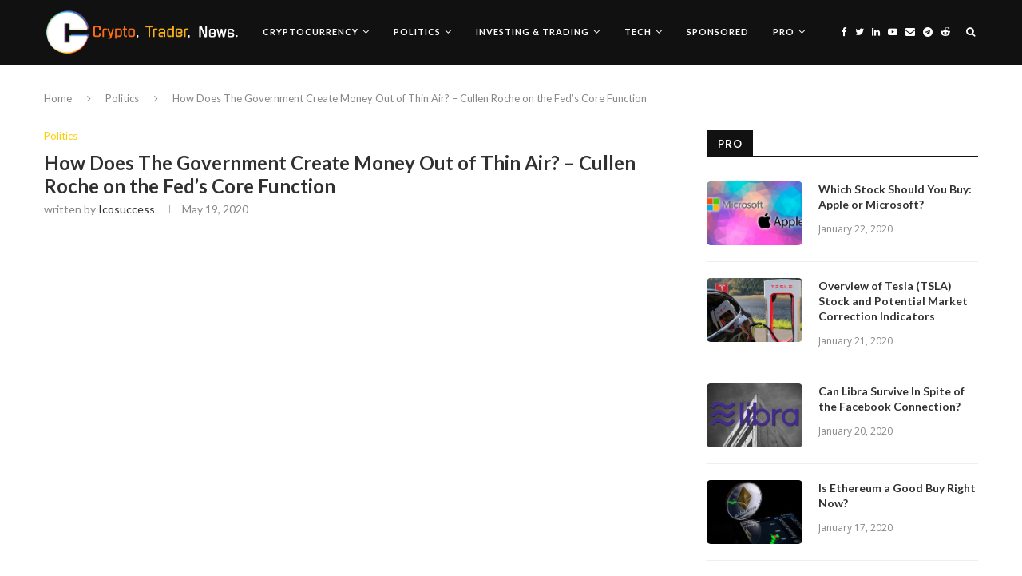

--- FILE ---
content_type: text/html; charset=UTF-8
request_url: https://cryptotradernews.com/politics/how-does-the-government-create-money-out-of-thin-air-cullen-roche-on-the-feds-core-function/
body_size: 33415
content:
<!DOCTYPE html>
<html lang="en-US">
<head>
	<meta charset="UTF-8">
	<meta http-equiv="X-UA-Compatible" content="IE=edge">
	<meta name="viewport" content="width=device-width, initial-scale=1">
	<link rel="profile" href="https://gmpg.org/xfn/11" />
			<link rel="shortcut icon" href="https://cryptotradernews.com/wp-content/uploads/2019/03/ctn-logo-100-black.jpg" type="image/x-icon" />
		<link rel="apple-touch-icon" sizes="180x180" href="https://cryptotradernews.com/wp-content/uploads/2019/03/ctn-logo-100-black.jpg">
		<link rel="alternate" type="application/rss+xml" title="Crypto Trader News RSS Feed" href="https://cryptotradernews.com/feed/" />
	<link rel="alternate" type="application/atom+xml" title="Crypto Trader News Atom Feed" href="https://cryptotradernews.com/feed/atom/" />
	<link rel="pingback" href="https://cryptotradernews.com/xmlrpc.php" />
	<!--[if lt IE 9]>
	<script src="https://cryptotradernews.com/wp-content/themes/soledad/js/html5.js"></script>
	<![endif]-->
	<link href="https://fonts.googleapis.com" rel="preconnect" crossorigin><link href="https://fonts.gstatic.com" rel="preconnect" crossorigin><title>How Does The Government Create Money Out of Thin Air? - Cullen Roche on the Fed&#039;s Core Function | Crypto Trader News</title>
<meta name="dc.title" content="How Does The Government Create Money Out of Thin Air? - Cullen Roche on the Fed&#039;s Core Function | Crypto Trader News">
<meta name="dc.description" content="https://www.youtube.com/watch?v=rzXKkHXdV2A Anthony Pompliano 0:00 I want to talk about a couple of very extreme examples, right, and I&#039;ll start kind of on two different ends of the spectrum. There&#039;s a lot of people that would say, Great, the federal government can print as much money as they want, they should&hellip;">
<meta name="dc.relation" content="https://cryptotradernews.com/politics/how-does-the-government-create-money-out-of-thin-air-cullen-roche-on-the-feds-core-function/">
<meta name="dc.source" content="https://cryptotradernews.com/">
<meta name="dc.language" content="en_US">
<meta name="description" content="https://www.youtube.com/watch?v=rzXKkHXdV2A Anthony Pompliano 0:00 I want to talk about a couple of very extreme examples, right, and I&#039;ll start kind of on two different ends of the spectrum. There&#039;s a lot of people that would say, Great, the federal government can print as much money as they want, they should&hellip;">
<meta name="robots" content="index, follow, max-snippet:-1, max-image-preview:large, max-video-preview:-1">
<link rel="canonical" href="https://cryptotradernews.com/politics/how-does-the-government-create-money-out-of-thin-air-cullen-roche-on-the-feds-core-function/">
<meta property="og:url" content="https://cryptotradernews.com/politics/how-does-the-government-create-money-out-of-thin-air-cullen-roche-on-the-feds-core-function/">
<meta property="og:site_name" content="Crypto Trader News">
<meta property="og:locale" content="en_US">
<meta property="og:type" content="article">
<meta property="article:author" content="facebook.com/cryptotradernews">
<meta property="article:publisher" content="facebook.com/cryptotradernews">
<meta property="article:section" content="Politics">
<meta property="article:tag" content="slider">
<meta property="og:title" content="How Does The Government Create Money Out of Thin Air? - Cullen Roche on the Fed&#039;s Core Function | Crypto Trader News">
<meta property="og:description" content="https://www.youtube.com/watch?v=rzXKkHXdV2A Anthony Pompliano 0:00 I want to talk about a couple of very extreme examples, right, and I&#039;ll start kind of on two different ends of the spectrum. There&#039;s a lot of people that would say, Great, the federal government can print as much money as they want, they should&hellip;">
<meta property="og:image" content="https://cryptotradernews.com/wp-content/uploads/2020/05/How-Does-The-Government-Create-Money-Out-of-Thin-Air-Cullen-Roche-on-the-Feds-Core-Function.jpg">
<meta property="og:image:secure_url" content="https://cryptotradernews.com/wp-content/uploads/2020/05/How-Does-The-Government-Create-Money-Out-of-Thin-Air-Cullen-Roche-on-the-Feds-Core-Function.jpg">
<meta property="og:image:width" content="1200">
<meta property="og:image:height" content="800">
<meta property="fb:pages" content="">
<meta property="fb:admins" content="">
<meta property="fb:app_id" content="">
<meta name="twitter:card" content="summary">
<meta name="twitter:site" content="twitter.com/cyptopapernews">
<meta name="twitter:creator" content="@https://twitter.com/icosuccess">
<meta name="twitter:title" content="How Does The Government Create Money Out of Thin Air? - Cullen Roche on the Fed&#039;s Core Function | Crypto Trader News">
<meta name="twitter:description" content="https://www.youtube.com/watch?v=rzXKkHXdV2A Anthony Pompliano 0:00 I want to talk about a couple of very extreme examples, right, and I&#039;ll start kind of on two different ends of the spectrum. There&#039;s a lot of people that would say, Great, the federal government can print as much money as they want, they should&hellip;">
<meta name="twitter:image" content="https://cryptotradernews.com/wp-content/uploads/2020/05/How-Does-The-Government-Create-Money-Out-of-Thin-Air-Cullen-Roche-on-the-Feds-Core-Function.jpg">
<link rel='dns-prefetch' href='//fonts.googleapis.com' />
<link rel="alternate" type="application/rss+xml" title="Crypto Trader News &raquo; Feed" href="https://cryptotradernews.com/feed/" />
<link rel="alternate" type="application/rss+xml" title="Crypto Trader News &raquo; Comments Feed" href="https://cryptotradernews.com/comments/feed/" />
<link rel="alternate" title="oEmbed (JSON)" type="application/json+oembed" href="https://cryptotradernews.com/wp-json/oembed/1.0/embed?url=https%3A%2F%2Fcryptotradernews.com%2Fpolitics%2Fhow-does-the-government-create-money-out-of-thin-air-cullen-roche-on-the-feds-core-function%2F" />
<link rel="alternate" title="oEmbed (XML)" type="text/xml+oembed" href="https://cryptotradernews.com/wp-json/oembed/1.0/embed?url=https%3A%2F%2Fcryptotradernews.com%2Fpolitics%2Fhow-does-the-government-create-money-out-of-thin-air-cullen-roche-on-the-feds-core-function%2F&#038;format=xml" />
<style id='wp-img-auto-sizes-contain-inline-css' type='text/css'>
img:is([sizes=auto i],[sizes^="auto," i]){contain-intrinsic-size:3000px 1500px}
/*# sourceURL=wp-img-auto-sizes-contain-inline-css */
</style>
<link rel='stylesheet' id='customify-font-stylesheet-0-css' href='https://fonts.googleapis.com/css2?family=Lato:ital,wght@0,100;0,300;0,400;0,700;0,900;1,100;1,300;1,400;1,700;1,900&#038;display=swap' type='text/css' media='all' />
<style id='wp-emoji-styles-inline-css' type='text/css'>

	img.wp-smiley, img.emoji {
		display: inline !important;
		border: none !important;
		box-shadow: none !important;
		height: 1em !important;
		width: 1em !important;
		margin: 0 0.07em !important;
		vertical-align: -0.1em !important;
		background: none !important;
		padding: 0 !important;
	}
/*# sourceURL=wp-emoji-styles-inline-css */
</style>
<style id='wp-block-library-inline-css' type='text/css'>
:root{--wp-block-synced-color:#7a00df;--wp-block-synced-color--rgb:122,0,223;--wp-bound-block-color:var(--wp-block-synced-color);--wp-editor-canvas-background:#ddd;--wp-admin-theme-color:#007cba;--wp-admin-theme-color--rgb:0,124,186;--wp-admin-theme-color-darker-10:#006ba1;--wp-admin-theme-color-darker-10--rgb:0,107,160.5;--wp-admin-theme-color-darker-20:#005a87;--wp-admin-theme-color-darker-20--rgb:0,90,135;--wp-admin-border-width-focus:2px}@media (min-resolution:192dpi){:root{--wp-admin-border-width-focus:1.5px}}.wp-element-button{cursor:pointer}:root .has-very-light-gray-background-color{background-color:#eee}:root .has-very-dark-gray-background-color{background-color:#313131}:root .has-very-light-gray-color{color:#eee}:root .has-very-dark-gray-color{color:#313131}:root .has-vivid-green-cyan-to-vivid-cyan-blue-gradient-background{background:linear-gradient(135deg,#00d084,#0693e3)}:root .has-purple-crush-gradient-background{background:linear-gradient(135deg,#34e2e4,#4721fb 50%,#ab1dfe)}:root .has-hazy-dawn-gradient-background{background:linear-gradient(135deg,#faaca8,#dad0ec)}:root .has-subdued-olive-gradient-background{background:linear-gradient(135deg,#fafae1,#67a671)}:root .has-atomic-cream-gradient-background{background:linear-gradient(135deg,#fdd79a,#004a59)}:root .has-nightshade-gradient-background{background:linear-gradient(135deg,#330968,#31cdcf)}:root .has-midnight-gradient-background{background:linear-gradient(135deg,#020381,#2874fc)}:root{--wp--preset--font-size--normal:16px;--wp--preset--font-size--huge:42px}.has-regular-font-size{font-size:1em}.has-larger-font-size{font-size:2.625em}.has-normal-font-size{font-size:var(--wp--preset--font-size--normal)}.has-huge-font-size{font-size:var(--wp--preset--font-size--huge)}.has-text-align-center{text-align:center}.has-text-align-left{text-align:left}.has-text-align-right{text-align:right}.has-fit-text{white-space:nowrap!important}#end-resizable-editor-section{display:none}.aligncenter{clear:both}.items-justified-left{justify-content:flex-start}.items-justified-center{justify-content:center}.items-justified-right{justify-content:flex-end}.items-justified-space-between{justify-content:space-between}.screen-reader-text{border:0;clip-path:inset(50%);height:1px;margin:-1px;overflow:hidden;padding:0;position:absolute;width:1px;word-wrap:normal!important}.screen-reader-text:focus{background-color:#ddd;clip-path:none;color:#444;display:block;font-size:1em;height:auto;left:5px;line-height:normal;padding:15px 23px 14px;text-decoration:none;top:5px;width:auto;z-index:100000}html :where(.has-border-color){border-style:solid}html :where([style*=border-top-color]){border-top-style:solid}html :where([style*=border-right-color]){border-right-style:solid}html :where([style*=border-bottom-color]){border-bottom-style:solid}html :where([style*=border-left-color]){border-left-style:solid}html :where([style*=border-width]){border-style:solid}html :where([style*=border-top-width]){border-top-style:solid}html :where([style*=border-right-width]){border-right-style:solid}html :where([style*=border-bottom-width]){border-bottom-style:solid}html :where([style*=border-left-width]){border-left-style:solid}html :where(img[class*=wp-image-]){height:auto;max-width:100%}:where(figure){margin:0 0 1em}html :where(.is-position-sticky){--wp-admin--admin-bar--position-offset:var(--wp-admin--admin-bar--height,0px)}@media screen and (max-width:600px){html :where(.is-position-sticky){--wp-admin--admin-bar--position-offset:0px}}

/*# sourceURL=wp-block-library-inline-css */
</style><style id='wp-block-paragraph-inline-css' type='text/css'>
.is-small-text{font-size:.875em}.is-regular-text{font-size:1em}.is-large-text{font-size:2.25em}.is-larger-text{font-size:3em}.has-drop-cap:not(:focus):first-letter{float:left;font-size:8.4em;font-style:normal;font-weight:100;line-height:.68;margin:.05em .1em 0 0;text-transform:uppercase}body.rtl .has-drop-cap:not(:focus):first-letter{float:none;margin-left:.1em}p.has-drop-cap.has-background{overflow:hidden}:root :where(p.has-background){padding:1.25em 2.375em}:where(p.has-text-color:not(.has-link-color)) a{color:inherit}p.has-text-align-left[style*="writing-mode:vertical-lr"],p.has-text-align-right[style*="writing-mode:vertical-rl"]{rotate:180deg}
/*# sourceURL=https://cryptotradernews.com/wp-includes/blocks/paragraph/style.min.css */
</style>
<style id='global-styles-inline-css' type='text/css'>
:root{--wp--preset--aspect-ratio--square: 1;--wp--preset--aspect-ratio--4-3: 4/3;--wp--preset--aspect-ratio--3-4: 3/4;--wp--preset--aspect-ratio--3-2: 3/2;--wp--preset--aspect-ratio--2-3: 2/3;--wp--preset--aspect-ratio--16-9: 16/9;--wp--preset--aspect-ratio--9-16: 9/16;--wp--preset--color--black: #000000;--wp--preset--color--cyan-bluish-gray: #abb8c3;--wp--preset--color--white: #ffffff;--wp--preset--color--pale-pink: #f78da7;--wp--preset--color--vivid-red: #cf2e2e;--wp--preset--color--luminous-vivid-orange: #ff6900;--wp--preset--color--luminous-vivid-amber: #fcb900;--wp--preset--color--light-green-cyan: #7bdcb5;--wp--preset--color--vivid-green-cyan: #00d084;--wp--preset--color--pale-cyan-blue: #8ed1fc;--wp--preset--color--vivid-cyan-blue: #0693e3;--wp--preset--color--vivid-purple: #9b51e0;--wp--preset--gradient--vivid-cyan-blue-to-vivid-purple: linear-gradient(135deg,rgb(6,147,227) 0%,rgb(155,81,224) 100%);--wp--preset--gradient--light-green-cyan-to-vivid-green-cyan: linear-gradient(135deg,rgb(122,220,180) 0%,rgb(0,208,130) 100%);--wp--preset--gradient--luminous-vivid-amber-to-luminous-vivid-orange: linear-gradient(135deg,rgb(252,185,0) 0%,rgb(255,105,0) 100%);--wp--preset--gradient--luminous-vivid-orange-to-vivid-red: linear-gradient(135deg,rgb(255,105,0) 0%,rgb(207,46,46) 100%);--wp--preset--gradient--very-light-gray-to-cyan-bluish-gray: linear-gradient(135deg,rgb(238,238,238) 0%,rgb(169,184,195) 100%);--wp--preset--gradient--cool-to-warm-spectrum: linear-gradient(135deg,rgb(74,234,220) 0%,rgb(151,120,209) 20%,rgb(207,42,186) 40%,rgb(238,44,130) 60%,rgb(251,105,98) 80%,rgb(254,248,76) 100%);--wp--preset--gradient--blush-light-purple: linear-gradient(135deg,rgb(255,206,236) 0%,rgb(152,150,240) 100%);--wp--preset--gradient--blush-bordeaux: linear-gradient(135deg,rgb(254,205,165) 0%,rgb(254,45,45) 50%,rgb(107,0,62) 100%);--wp--preset--gradient--luminous-dusk: linear-gradient(135deg,rgb(255,203,112) 0%,rgb(199,81,192) 50%,rgb(65,88,208) 100%);--wp--preset--gradient--pale-ocean: linear-gradient(135deg,rgb(255,245,203) 0%,rgb(182,227,212) 50%,rgb(51,167,181) 100%);--wp--preset--gradient--electric-grass: linear-gradient(135deg,rgb(202,248,128) 0%,rgb(113,206,126) 100%);--wp--preset--gradient--midnight: linear-gradient(135deg,rgb(2,3,129) 0%,rgb(40,116,252) 100%);--wp--preset--font-size--small: 12px;--wp--preset--font-size--medium: 20px;--wp--preset--font-size--large: 32px;--wp--preset--font-size--x-large: 42px;--wp--preset--font-size--normal: 14px;--wp--preset--font-size--huge: 42px;--wp--preset--spacing--20: 0.44rem;--wp--preset--spacing--30: 0.67rem;--wp--preset--spacing--40: 1rem;--wp--preset--spacing--50: 1.5rem;--wp--preset--spacing--60: 2.25rem;--wp--preset--spacing--70: 3.38rem;--wp--preset--spacing--80: 5.06rem;--wp--preset--shadow--natural: 6px 6px 9px rgba(0, 0, 0, 0.2);--wp--preset--shadow--deep: 12px 12px 50px rgba(0, 0, 0, 0.4);--wp--preset--shadow--sharp: 6px 6px 0px rgba(0, 0, 0, 0.2);--wp--preset--shadow--outlined: 6px 6px 0px -3px rgb(255, 255, 255), 6px 6px rgb(0, 0, 0);--wp--preset--shadow--crisp: 6px 6px 0px rgb(0, 0, 0);}:where(.is-layout-flex){gap: 0.5em;}:where(.is-layout-grid){gap: 0.5em;}body .is-layout-flex{display: flex;}.is-layout-flex{flex-wrap: wrap;align-items: center;}.is-layout-flex > :is(*, div){margin: 0;}body .is-layout-grid{display: grid;}.is-layout-grid > :is(*, div){margin: 0;}:where(.wp-block-columns.is-layout-flex){gap: 2em;}:where(.wp-block-columns.is-layout-grid){gap: 2em;}:where(.wp-block-post-template.is-layout-flex){gap: 1.25em;}:where(.wp-block-post-template.is-layout-grid){gap: 1.25em;}.has-black-color{color: var(--wp--preset--color--black) !important;}.has-cyan-bluish-gray-color{color: var(--wp--preset--color--cyan-bluish-gray) !important;}.has-white-color{color: var(--wp--preset--color--white) !important;}.has-pale-pink-color{color: var(--wp--preset--color--pale-pink) !important;}.has-vivid-red-color{color: var(--wp--preset--color--vivid-red) !important;}.has-luminous-vivid-orange-color{color: var(--wp--preset--color--luminous-vivid-orange) !important;}.has-luminous-vivid-amber-color{color: var(--wp--preset--color--luminous-vivid-amber) !important;}.has-light-green-cyan-color{color: var(--wp--preset--color--light-green-cyan) !important;}.has-vivid-green-cyan-color{color: var(--wp--preset--color--vivid-green-cyan) !important;}.has-pale-cyan-blue-color{color: var(--wp--preset--color--pale-cyan-blue) !important;}.has-vivid-cyan-blue-color{color: var(--wp--preset--color--vivid-cyan-blue) !important;}.has-vivid-purple-color{color: var(--wp--preset--color--vivid-purple) !important;}.has-black-background-color{background-color: var(--wp--preset--color--black) !important;}.has-cyan-bluish-gray-background-color{background-color: var(--wp--preset--color--cyan-bluish-gray) !important;}.has-white-background-color{background-color: var(--wp--preset--color--white) !important;}.has-pale-pink-background-color{background-color: var(--wp--preset--color--pale-pink) !important;}.has-vivid-red-background-color{background-color: var(--wp--preset--color--vivid-red) !important;}.has-luminous-vivid-orange-background-color{background-color: var(--wp--preset--color--luminous-vivid-orange) !important;}.has-luminous-vivid-amber-background-color{background-color: var(--wp--preset--color--luminous-vivid-amber) !important;}.has-light-green-cyan-background-color{background-color: var(--wp--preset--color--light-green-cyan) !important;}.has-vivid-green-cyan-background-color{background-color: var(--wp--preset--color--vivid-green-cyan) !important;}.has-pale-cyan-blue-background-color{background-color: var(--wp--preset--color--pale-cyan-blue) !important;}.has-vivid-cyan-blue-background-color{background-color: var(--wp--preset--color--vivid-cyan-blue) !important;}.has-vivid-purple-background-color{background-color: var(--wp--preset--color--vivid-purple) !important;}.has-black-border-color{border-color: var(--wp--preset--color--black) !important;}.has-cyan-bluish-gray-border-color{border-color: var(--wp--preset--color--cyan-bluish-gray) !important;}.has-white-border-color{border-color: var(--wp--preset--color--white) !important;}.has-pale-pink-border-color{border-color: var(--wp--preset--color--pale-pink) !important;}.has-vivid-red-border-color{border-color: var(--wp--preset--color--vivid-red) !important;}.has-luminous-vivid-orange-border-color{border-color: var(--wp--preset--color--luminous-vivid-orange) !important;}.has-luminous-vivid-amber-border-color{border-color: var(--wp--preset--color--luminous-vivid-amber) !important;}.has-light-green-cyan-border-color{border-color: var(--wp--preset--color--light-green-cyan) !important;}.has-vivid-green-cyan-border-color{border-color: var(--wp--preset--color--vivid-green-cyan) !important;}.has-pale-cyan-blue-border-color{border-color: var(--wp--preset--color--pale-cyan-blue) !important;}.has-vivid-cyan-blue-border-color{border-color: var(--wp--preset--color--vivid-cyan-blue) !important;}.has-vivid-purple-border-color{border-color: var(--wp--preset--color--vivid-purple) !important;}.has-vivid-cyan-blue-to-vivid-purple-gradient-background{background: var(--wp--preset--gradient--vivid-cyan-blue-to-vivid-purple) !important;}.has-light-green-cyan-to-vivid-green-cyan-gradient-background{background: var(--wp--preset--gradient--light-green-cyan-to-vivid-green-cyan) !important;}.has-luminous-vivid-amber-to-luminous-vivid-orange-gradient-background{background: var(--wp--preset--gradient--luminous-vivid-amber-to-luminous-vivid-orange) !important;}.has-luminous-vivid-orange-to-vivid-red-gradient-background{background: var(--wp--preset--gradient--luminous-vivid-orange-to-vivid-red) !important;}.has-very-light-gray-to-cyan-bluish-gray-gradient-background{background: var(--wp--preset--gradient--very-light-gray-to-cyan-bluish-gray) !important;}.has-cool-to-warm-spectrum-gradient-background{background: var(--wp--preset--gradient--cool-to-warm-spectrum) !important;}.has-blush-light-purple-gradient-background{background: var(--wp--preset--gradient--blush-light-purple) !important;}.has-blush-bordeaux-gradient-background{background: var(--wp--preset--gradient--blush-bordeaux) !important;}.has-luminous-dusk-gradient-background{background: var(--wp--preset--gradient--luminous-dusk) !important;}.has-pale-ocean-gradient-background{background: var(--wp--preset--gradient--pale-ocean) !important;}.has-electric-grass-gradient-background{background: var(--wp--preset--gradient--electric-grass) !important;}.has-midnight-gradient-background{background: var(--wp--preset--gradient--midnight) !important;}.has-small-font-size{font-size: var(--wp--preset--font-size--small) !important;}.has-medium-font-size{font-size: var(--wp--preset--font-size--medium) !important;}.has-large-font-size{font-size: var(--wp--preset--font-size--large) !important;}.has-x-large-font-size{font-size: var(--wp--preset--font-size--x-large) !important;}
/*# sourceURL=global-styles-inline-css */
</style>

<style id='classic-theme-styles-inline-css' type='text/css'>
/*! This file is auto-generated */
.wp-block-button__link{color:#fff;background-color:#32373c;border-radius:9999px;box-shadow:none;text-decoration:none;padding:calc(.667em + 2px) calc(1.333em + 2px);font-size:1.125em}.wp-block-file__button{background:#32373c;color:#fff;text-decoration:none}
/*# sourceURL=/wp-includes/css/classic-themes.min.css */
</style>
<link rel='stylesheet' id='penci-oswald-css' href='//fonts.googleapis.com/css?family=Oswald%3A400&#038;ver=6.9' type='text/css' media='all' />
<link rel='stylesheet' id='penci-fonts-css' href='//fonts.googleapis.com/css?family=Raleway%3A300%2C300italic%2C400%2C400italic%2C500%2C500italic%2C700%2C700italic%2C800%2C800italic%7CPT+Serif%3A300%2C300italic%2C400%2C400italic%2C500%2C500italic%2C700%2C700italic%2C800%2C800italic%7CPlayfair+Display+SC%3A300%2C300italic%2C400%2C400italic%2C500%2C500italic%2C700%2C700italic%2C800%2C800italic%7CMontserrat%3A300%2C300italic%2C400%2C400italic%2C500%2C500italic%2C700%2C700italic%2C800%2C800italic%7CLato%3A300%2C300italic%2C400%2C400italic%2C500%2C500italic%2C700%2C700italic%2C800%2C800italic%7COpen+Sans%3A300%2C300italic%2C400%2C400italic%2C500%2C500italic%2C700%2C700italic%2C800%2C800italic%26subset%3Dlatin%2Ccyrillic%2Ccyrillic-ext%2Cgreek%2Cgreek-ext%2Clatin-ext&#038;display=swap&#038;ver=1.0' type='text/css' media='all' />
<link rel='stylesheet' id='penci_style-css' href='https://cryptotradernews.com/wp-content/themes/soledad/style.css?ver=7.3.6' type='text/css' media='all' />
<link rel='stylesheet' id='penci-font-awesomeold-css' href='https://cryptotradernews.com/wp-content/themes/soledad/css/font-awesome.4.7.0.min.css?ver=4.7.0' type='text/css' media='all' />
<link rel='stylesheet' id='penci-font-iconmoon-css' href='https://cryptotradernews.com/wp-content/themes/soledad/css/iconmoon.css?ver=1.0' type='text/css' media='all' />
<link rel='stylesheet' id='penci-font-iweather-css' href='https://cryptotradernews.com/wp-content/themes/soledad/css/weather-icon.css?ver=2.0' type='text/css' media='all' />
<script type="text/javascript" src="https://cryptotradernews.com/wp-includes/js/jquery/jquery.min.js?ver=3.7.1" id="jquery-core-js"></script>
<script type="text/javascript" src="https://cryptotradernews.com/wp-includes/js/jquery/jquery-migrate.min.js?ver=3.4.1" id="jquery-migrate-js"></script>
<script type="text/javascript" id="imwb_covertcopytraffic-pro-script-js-extra">
/* <![CDATA[ */
var IMWB_CPY_Options = {"aText":"Read more at \u003Ca href='https://cryptotradernews.com/politics/how-does-the-government-create-money-out-of-thin-air-cullen-roche-on-the-feds-core-function/'\u003Ehttps://cryptotradernews.com/politics/how-does-the-government-create-money-out-of-thin-air-cullen-roche-on-the-feds-core-function/\u003C/a\u003E","aPlace":"B","aMinWords":"5"};
//# sourceURL=imwb_covertcopytraffic-pro-script-js-extra
/* ]]> */
</script>
<script type="text/javascript" src="https://cryptotradernews.com/wp-content/plugins/covertcopytraffic-pro/scripts/script.js?ver=2.3" id="imwb_covertcopytraffic-pro-script-js"></script>
<link rel="https://api.w.org/" href="https://cryptotradernews.com/wp-json/" /><link rel="alternate" title="JSON" type="application/json" href="https://cryptotradernews.com/wp-json/wp/v2/posts/8955" /><link rel="EditURI" type="application/rsd+xml" title="RSD" href="https://cryptotradernews.com/xmlrpc.php?rsd" />
<meta name="generator" content="WordPress 6.9" />
<link rel='shortlink' href='https://cryptotradernews.com/?p=8955' />
	<style type="text/css">
																													</style>
	<style type="text/css">
																											</style>
<style type="text/css" id="tve_global_variables">:root{--tcb-background-author-image:url(https://secure.gravatar.com/avatar/50022fdf739ed06d243d006f4277e95ee44a7db6e0fb792d1ac7082cdbd448a8?s=256&d=mm&r=g);--tcb-background-user-image:url();--tcb-background-featured-image-thumbnail:url(https://cryptotradernews.com/wp-content/uploads/2020/05/How-Does-The-Government-Create-Money-Out-of-Thin-Air-Cullen-Roche-on-the-Feds-Core-Function.jpg);}</style><script>var portfolioDataJs = portfolioDataJs || [];</script><!-- Google Tag Manager -->
<script>(function(w,d,s,l,i){w[l]=w[l]||[];w[l].push({'gtm.start':
new Date().getTime(),event:'gtm.js'});var f=d.getElementsByTagName(s)[0],
j=d.createElement(s),dl=l!='dataLayer'?'&l='+l:'';j.async=true;j.src=
'https://www.googletagmanager.com/gtm.js?id='+i+dl;f.parentNode.insertBefore(j,f);
})(window,document,'script','dataLayer','GTM-53HVTMH');</script>
<!-- End Google Tag Manager --><style type="text/css">		#main .bbp-login-form .bbp-submit-wrapper button[type="submit"],
		h1, h2, h3, h4, h5, h6, h2.penci-heading-video, #navigation .menu li a, .penci-photo-2-effect figcaption h2, .headline-title, a.penci-topbar-post-title, #sidebar-nav .menu li a, .penci-slider .pencislider-container .pencislider-content .pencislider-title, .penci-slider
		.pencislider-container .pencislider-content .pencislider-button,
		.author-quote span, .penci-more-link a.more-link, .penci-post-share-box .dt-share, .post-share a .dt-share, .author-content h5, .post-pagination h5, .post-box-title, .penci-countdown .countdown-amount, .penci-countdown .countdown-period, .penci-pagination a, .penci-pagination .disable-url, ul.footer-socials li a span,
		.penci-button,.widget input[type="submit"],.penci-user-logged-in .penci-user-action-links a, .widget button[type="submit"], .penci-sidebar-content .widget-title, #respond h3.comment-reply-title span, .widget-social.show-text a span, .footer-widget-wrapper .widget .widget-title,.penci-user-logged-in .penci-user-action-links a,
		.container.penci-breadcrumb span, .container.penci-breadcrumb span a, .penci-container-inside.penci-breadcrumb span, .penci-container-inside.penci-breadcrumb span a, .container.penci-breadcrumb span, .container.penci-breadcrumb span a, .error-404 .go-back-home a, .post-entry .penci-portfolio-filter ul li a, .penci-portfolio-filter ul li a, .portfolio-overlay-content .portfolio-short .portfolio-title a, .home-featured-cat-content .magcat-detail h3 a, .post-entry blockquote cite,
		.post-entry blockquote .author, .tags-share-box.hide-tags.page-share .share-title, .widget ul.side-newsfeed li .side-item .side-item-text h4 a, .thecomment .comment-text span.author, .thecomment .comment-text span.author a, .post-comments span.reply a, #respond h3, #respond label, .wpcf7 label, #respond #submit,
		div.wpforms-container .wpforms-form.wpforms-form .wpforms-field-label,div.wpforms-container .wpforms-form.wpforms-form input[type=submit], div.wpforms-container .wpforms-form.wpforms-form button[type=submit], div.wpforms-container .wpforms-form.wpforms-form .wpforms-page-button,
		.wpcf7 input[type="submit"], .widget_wysija input[type="submit"], .archive-box span,
		.archive-box h1, .gallery .gallery-caption, .contact-form input[type=submit], ul.penci-topbar-menu > li a, div.penci-topbar-menu > ul > li a, .featured-style-29 .penci-featured-slider-button a, .pencislider-container .pencislider-content .pencislider-title, .pencislider-container
		.pencislider-content .pencislider-button, ul.homepage-featured-boxes .penci-fea-in.boxes-style-3 h4 span span, .pencislider-container .pencislider-content .pencislider-button, .woocommerce div.product .woocommerce-tabs .panel #respond .comment-reply-title, .penci-recipe-index-wrap .penci-index-more-link a, .penci-menu-hbg .menu li a, #sidebar-nav .menu li a, .penci-readmore-btn.penci-btn-make-button a,
		.bos_searchbox_widget_class #flexi_searchbox h1, .bos_searchbox_widget_class #flexi_searchbox h2, .bos_searchbox_widget_class #flexi_searchbox h3, .bos_searchbox_widget_class #flexi_searchbox h4,
		.bos_searchbox_widget_class #flexi_searchbox #b_searchboxInc .b_submitButton_wrapper .b_submitButton:hover, .bos_searchbox_widget_class #flexi_searchbox #b_searchboxInc .b_submitButton_wrapper .b_submitButton,
		.penci-featured-cat-seemore.penci-btn-make-button a, .penci-menu-hbg-inner .penci-hbg_sitetitle { font-family: 'Lato', sans-serif; font-weight: normal; }
		.featured-style-29 .penci-featured-slider-button a, #bbpress-forums #bbp-search-form .button{ font-weight: bold; }
					#main #bbpress-forums .bbp-login-form fieldset.bbp-form select, #main #bbpress-forums .bbp-login-form .bbp-form input[type="password"], #main #bbpress-forums .bbp-login-form .bbp-form input[type="text"],
		body, textarea, #respond textarea, .widget input[type="text"], .widget input[type="email"], .widget input[type="date"], .widget input[type="number"], .wpcf7 textarea, .mc4wp-form input, #respond input,
		div.wpforms-container .wpforms-form.wpforms-form input[type=date], div.wpforms-container .wpforms-form.wpforms-form input[type=datetime], div.wpforms-container .wpforms-form.wpforms-form input[type=datetime-local], div.wpforms-container .wpforms-form.wpforms-form input[type=email], div.wpforms-container .wpforms-form.wpforms-form input[type=month], div.wpforms-container .wpforms-form.wpforms-form input[type=number], div.wpforms-container .wpforms-form.wpforms-form input[type=password], div.wpforms-container .wpforms-form.wpforms-form input[type=range], div.wpforms-container .wpforms-form.wpforms-form input[type=search], div.wpforms-container .wpforms-form.wpforms-form input[type=tel], div.wpforms-container .wpforms-form.wpforms-form input[type=text], div.wpforms-container .wpforms-form.wpforms-form input[type=time], div.wpforms-container .wpforms-form.wpforms-form input[type=url], div.wpforms-container .wpforms-form.wpforms-form input[type=week], div.wpforms-container .wpforms-form.wpforms-form select, div.wpforms-container .wpforms-form.wpforms-form textarea,
		.wpcf7 input, #searchform input.search-input, ul.homepage-featured-boxes .penci-fea-in
		h4, .widget.widget_categories ul li span.category-item-count, .about-widget .about-me-heading, .widget ul.side-newsfeed li .side-item .side-item-text .side-item-meta { font-family: 'Open Sans', sans-serif; }
		p { line-height: 1.8; }
					.penci-hide-tagupdated{ display: none !important; }
						body, .widget ul li a{ font-size: 16px; }
		.widget ul li, .post-entry, p, .post-entry p { font-size: 16px; line-height: 1.8; }
				h1, h2, h3, h4, h5, h6, #sidebar-nav .menu li a, #navigation .menu li a, a.penci-topbar-post-title, .penci-slider .pencislider-container .pencislider-content .pencislider-title, .penci-slider .pencislider-container .pencislider-content .pencislider-button,
		.headline-title, .author-quote span, .penci-more-link a.more-link, .author-content h5, .post-pagination h5, .post-box-title, .penci-countdown .countdown-amount, .penci-countdown .countdown-period, .penci-pagination a, .penci-pagination .disable-url, ul.footer-socials li a span,
		.penci-sidebar-content .widget-title, #respond h3.comment-reply-title span, .widget-social.show-text a span, .footer-widget-wrapper .widget .widget-title, .error-404 .go-back-home a, .home-featured-cat-content .magcat-detail h3 a, .post-entry blockquote cite, .pencislider-container .pencislider-content .pencislider-title, .pencislider-container
		.pencislider-content .pencislider-button, .post-entry blockquote .author, .tags-share-box.hide-tags.page-share .share-title, .widget ul.side-newsfeed li .side-item .side-item-text h4 a, .thecomment .comment-text span.author, .thecomment .comment-text span.author a, #respond h3, #respond label, .wpcf7 label,
		div.wpforms-container .wpforms-form.wpforms-form .wpforms-field-label,div.wpforms-container .wpforms-form.wpforms-form input[type=submit], div.wpforms-container .wpforms-form.wpforms-form button[type=submit], div.wpforms-container .wpforms-form.wpforms-form .wpforms-page-button,
		#respond #submit, .wpcf7 input[type="submit"], .widget_wysija input[type="submit"], .archive-box span,
		.archive-box h1, .gallery .gallery-caption, .widget input[type="submit"],.penci-button, #main .bbp-login-form .bbp-submit-wrapper button[type="submit"], .widget button[type="submit"], .contact-form input[type=submit], ul.penci-topbar-menu > li a, div.penci-topbar-menu > ul > li a, .penci-recipe-index-wrap .penci-index-more-link a, #bbpress-forums #bbp-search-form .button, .penci-menu-hbg .menu li a, #sidebar-nav .menu li a, .penci-readmore-btn.penci-btn-make-button a, .penci-featured-cat-seemore.penci-btn-make-button a, .penci-menu-hbg-inner .penci-hbg_sitetitle { font-weight: 600; }
					.penci-image-holder, .standard-post-image img, .penci-overlay-over:before, .penci-overlay-over .overlay-border, .penci-grid li .item img,
		.penci-masonry .item-masonry a img, .penci-grid .list-post.list-boxed-post, .penci-grid li.list-boxed-post-2 .content-boxed-2, .grid-mixed,
		.penci-grid li.typography-style .overlay-typography, .penci-grid li.typography-style .overlay-typography:before, .penci-grid li.typography-style .overlay-typography:after,
		.container-single .post-image, .home-featured-cat-content .mag-photo .mag-overlay-photo, .mag-single-slider-overlay, ul.homepage-featured-boxes li .penci-fea-in:before, ul.homepage-featured-boxes li .penci-fea-in:after, ul.homepage-featured-boxes .penci-fea-in .fea-box-img:after, ul.homepage-featured-boxes li .penci-fea-in, .penci-slider38-overlay { border-radius: 5px; -webkit-border-radius: 5px; }
		.penci-featured-content-right:before{ border-top-right-radius: 5px; border-bottom-right-radius: 5px; }
		.penci-slider4-overlay, .penci-slide-overlay .overlay-link, .featured-style-29 .featured-slider-overlay, .penci-widget-slider-overlay{ border-radius: 5px; -webkit-border-radius: 5px; }
		.penci-flat-overlay .penci-slide-overlay .penci-mag-featured-content:before{ border-bottom-left-radius: 5px; border-bottom-right-radius: 5px; }
				.featured-area .penci-image-holder, .featured-area .penci-slider4-overlay, .featured-area .penci-slide-overlay .overlay-link, .featured-style-29 .featured-slider-overlay, .penci-slider38-overlay{ border-radius: ; -webkit-border-radius: ; }
		.penci-featured-content-right:before{ border-top-right-radius: 5px; border-bottom-right-radius: 5px; }
		.penci-flat-overlay .penci-slide-overlay .penci-mag-featured-content:before{ border-bottom-left-radius: 5px; border-bottom-right-radius: 5px; }
				.container-single .post-image{ border-radius: ; -webkit-border-radius: ; }
				.penci-mega-thumbnail .penci-image-holder{ border-radius: 0; -webkit-border-radius: 0; }
								
			#logo a { max-width:150100px; }
		@media only screen and (max-width: 960px) and (min-width: 768px){ #logo img{ max-width: 100%; } }
										#main #bbpress-forums .bbp-login-form fieldset.bbp-form select, #main #bbpress-forums .bbp-login-form .bbp-form input[type="password"], #main #bbpress-forums .bbp-login-form .bbp-form input[type="text"],
		.widget ul li, .grid-mixed, .penci-post-box-meta, .penci-pagination.penci-ajax-more a.penci-ajax-more-button, .widget-social a i, .penci-home-popular-posts, .header-header-1.has-bottom-line, .header-header-4.has-bottom-line, .header-header-7.has-bottom-line, .container-single .post-entry .post-tags a,.tags-share-box.tags-share-box-2_3,.tags-share-box.tags-share-box-top, .tags-share-box, .post-author, .post-pagination, .post-related, .post-comments .post-title-box, .comments .comment, #respond textarea, .wpcf7 textarea, #respond input,
		div.wpforms-container .wpforms-form.wpforms-form input[type=date], div.wpforms-container .wpforms-form.wpforms-form input[type=datetime], div.wpforms-container .wpforms-form.wpforms-form input[type=datetime-local], div.wpforms-container .wpforms-form.wpforms-form input[type=email], div.wpforms-container .wpforms-form.wpforms-form input[type=month], div.wpforms-container .wpforms-form.wpforms-form input[type=number], div.wpforms-container .wpforms-form.wpforms-form input[type=password], div.wpforms-container .wpforms-form.wpforms-form input[type=range], div.wpforms-container .wpforms-form.wpforms-form input[type=search], div.wpforms-container .wpforms-form.wpforms-form input[type=tel], div.wpforms-container .wpforms-form.wpforms-form input[type=text], div.wpforms-container .wpforms-form.wpforms-form input[type=time], div.wpforms-container .wpforms-form.wpforms-form input[type=url], div.wpforms-container .wpforms-form.wpforms-form input[type=week], div.wpforms-container .wpforms-form.wpforms-form select, div.wpforms-container .wpforms-form.wpforms-form textarea,
		.wpcf7 input, .widget_wysija input, #respond h3, #searchform input.search-input, .post-password-form input[type="text"], .post-password-form input[type="email"], .post-password-form input[type="password"], .post-password-form input[type="number"], .penci-recipe, .penci-recipe-heading, .penci-recipe-ingredients, .penci-recipe-notes, .penci-pagination ul.page-numbers li span, .penci-pagination ul.page-numbers li a, #comments_pagination span, #comments_pagination a, body.author .post-author, .tags-share-box.hide-tags.page-share, .penci-grid li.list-post, .penci-grid li.list-boxed-post-2 .content-boxed-2, .home-featured-cat-content .mag-post-box, .home-featured-cat-content.style-2 .mag-post-box.first-post, .home-featured-cat-content.style-10 .mag-post-box.first-post, .widget select, .widget ul ul, .widget input[type="text"], .widget input[type="email"], .widget input[type="date"], .widget input[type="number"], .widget input[type="search"], .widget .tagcloud a, #wp-calendar tbody td, .woocommerce div.product .entry-summary div[itemprop="description"] td, .woocommerce div.product .entry-summary div[itemprop="description"] th, .woocommerce div.product .woocommerce-tabs #tab-description td, .woocommerce div.product .woocommerce-tabs #tab-description th, .woocommerce-product-details__short-description td, th, .woocommerce ul.cart_list li, .woocommerce ul.product_list_widget li, .woocommerce .widget_shopping_cart .total, .woocommerce.widget_shopping_cart .total, .woocommerce .woocommerce-product-search input[type="search"], .woocommerce nav.woocommerce-pagination ul li a, .woocommerce nav.woocommerce-pagination ul li span, .woocommerce div.product .product_meta, .woocommerce div.product .woocommerce-tabs ul.tabs, .woocommerce div.product .related > h2, .woocommerce div.product .upsells > h2, .woocommerce #reviews #comments ol.commentlist li .comment-text, .woocommerce table.shop_table td, .post-entry td, .post-entry th, #add_payment_method .cart-collaterals .cart_totals tr td, #add_payment_method .cart-collaterals .cart_totals tr th, .woocommerce-cart .cart-collaterals .cart_totals tr td, .woocommerce-cart .cart-collaterals .cart_totals tr th, .woocommerce-checkout .cart-collaterals .cart_totals tr td, .woocommerce-checkout .cart-collaterals .cart_totals tr th, .woocommerce-cart .cart-collaterals .cart_totals table, .woocommerce-cart table.cart td.actions .coupon .input-text, .woocommerce table.shop_table a.remove, .woocommerce form .form-row .input-text, .woocommerce-page form .form-row .input-text, .woocommerce .woocommerce-error, .woocommerce .woocommerce-info, .woocommerce .woocommerce-message, .woocommerce form.checkout_coupon, .woocommerce form.login, .woocommerce form.register, .woocommerce form.checkout table.shop_table, .woocommerce-checkout #payment ul.payment_methods, .post-entry table, .wrapper-penci-review, .penci-review-container.penci-review-count, #penci-demobar .style-toggle, #widget-area, .post-entry hr, .wpb_text_column hr, #buddypress .dir-search input[type=search], #buddypress .dir-search input[type=text], #buddypress .groups-members-search input[type=search], #buddypress .groups-members-search input[type=text], #buddypress ul.item-list, #buddypress .profile[role=main], #buddypress select, #buddypress div.pagination .pagination-links span, #buddypress div.pagination .pagination-links a, #buddypress div.pagination .pag-count, #buddypress div.pagination .pagination-links a:hover, #buddypress ul.item-list li, #buddypress table.forum tr td.label, #buddypress table.messages-notices tr td.label, #buddypress table.notifications tr td.label, #buddypress table.notifications-settings tr td.label, #buddypress table.profile-fields tr td.label, #buddypress table.wp-profile-fields tr td.label, #buddypress table.profile-fields:last-child, #buddypress form#whats-new-form textarea, #buddypress .standard-form input[type=text], #buddypress .standard-form input[type=color], #buddypress .standard-form input[type=date], #buddypress .standard-form input[type=datetime], #buddypress .standard-form input[type=datetime-local], #buddypress .standard-form input[type=email], #buddypress .standard-form input[type=month], #buddypress .standard-form input[type=number], #buddypress .standard-form input[type=range], #buddypress .standard-form input[type=search], #buddypress .standard-form input[type=password], #buddypress .standard-form input[type=tel], #buddypress .standard-form input[type=time], #buddypress .standard-form input[type=url], #buddypress .standard-form input[type=week], .bp-avatar-nav ul, .bp-avatar-nav ul.avatar-nav-items li.current, #bbpress-forums li.bbp-body ul.forum, #bbpress-forums li.bbp-body ul.topic, #bbpress-forums li.bbp-footer, .bbp-pagination-links a, .bbp-pagination-links span.current, .wrapper-boxed .bbp-pagination-links a:hover, .wrapper-boxed .bbp-pagination-links span.current, #buddypress .standard-form select, #buddypress .standard-form input[type=password], #buddypress .activity-list li.load-more a, #buddypress .activity-list li.load-newest a, #buddypress ul.button-nav li a, #buddypress div.generic-button a, #buddypress .comment-reply-link, #bbpress-forums div.bbp-template-notice.info, #bbpress-forums #bbp-search-form #bbp_search, #bbpress-forums .bbp-forums-list, #bbpress-forums #bbp_topic_title, #bbpress-forums #bbp_topic_tags, #bbpress-forums .wp-editor-container, .widget_display_stats dd, .widget_display_stats dt, div.bbp-forum-header, div.bbp-topic-header, div.bbp-reply-header, .widget input[type="text"], .widget input[type="email"], .widget input[type="date"], .widget input[type="number"], .widget input[type="search"], .widget input[type="password"], blockquote.wp-block-quote, .post-entry blockquote.wp-block-quote, .wp-block-quote:not(.is-large):not(.is-style-large), .post-entry pre, .wp-block-pullquote:not(.is-style-solid-color), .post-entry hr.wp-block-separator, .wp-block-separator, .wp-block-latest-posts, .wp-block-yoast-how-to-block ol.schema-how-to-steps, .wp-block-yoast-how-to-block ol.schema-how-to-steps li, .wp-block-yoast-faq-block .schema-faq-section, ccccccccc { border-color: #eeeeee; }
		.penci-recipe-index-wrap h4.recipe-index-heading > span:before, .penci-recipe-index-wrap h4.recipe-index-heading > span:after{ border-color: #eeeeee; opacity: 1; }
		.tags-share-box .single-comment-o:after, .post-share a.penci-post-like:after{ background-color: #eeeeee; }
		.penci-grid .list-post.list-boxed-post{ border-color: #eeeeee !important; }
		.penci-post-box-meta.penci-post-box-grid:before, .woocommerce .widget_price_filter .ui-slider .ui-slider-range{ background-color: #eeeeee; }
		.penci-pagination.penci-ajax-more a.penci-ajax-more-button.loading-posts{ border-color: #eeeeee !important; }
		.penci-vernav-enable .penci-menu-hbg{ box-shadow: none; -webkit-box-shadow: none; -moz-box-shadow: none; }
		.penci-vernav-enable.penci-vernav-poleft .penci-menu-hbg{ border-right: 1px solid #eeeeee; }
		.penci-vernav-enable.penci-vernav-poright .penci-menu-hbg{ border-left: 1px solid #eeeeee; }
		
			.penci-menuhbg-toggle:hover .lines-button:after, .penci-menuhbg-toggle:hover .penci-lines:before, .penci-menuhbg-toggle:hover .penci-lines:after,.tags-share-box.tags-share-box-s2 .post-share-plike,.penci-video_playlist .penci-playlist-title,.pencisc-column-2.penci-video_playlist
		.penci-video-nav .playlist-panel-item, .pencisc-column-1.penci-video_playlist .penci-video-nav .playlist-panel-item,.penci-video_playlist .penci-custom-scroll::-webkit-scrollbar-thumb, .pencisc-button, .post-entry .pencisc-button, .penci-dropcap-box, .penci-dropcap-circle{ background: #ffcd04; }
		a, .post-entry .penci-portfolio-filter ul li a:hover, .penci-portfolio-filter ul li a:hover, .penci-portfolio-filter ul li.active a, .post-entry .penci-portfolio-filter ul li.active a, .penci-countdown .countdown-amount, .archive-box h1, .post-entry a, .container.penci-breadcrumb span a:hover, .post-entry blockquote:before, .post-entry blockquote cite, .post-entry blockquote .author, .wpb_text_column blockquote:before, .wpb_text_column blockquote cite, .wpb_text_column blockquote .author, .penci-pagination a:hover, ul.penci-topbar-menu > li a:hover, div.penci-topbar-menu > ul > li a:hover, .penci-recipe-heading a.penci-recipe-print,.penci-review-metas .penci-review-btnbuy, .main-nav-social a:hover, .widget-social .remove-circle a:hover i, .penci-recipe-index .cat > a.penci-cat-name, #bbpress-forums li.bbp-body ul.forum li.bbp-forum-info a:hover, #bbpress-forums li.bbp-body ul.topic li.bbp-topic-title a:hover, #bbpress-forums li.bbp-body ul.forum li.bbp-forum-info .bbp-forum-content a, #bbpress-forums li.bbp-body ul.topic p.bbp-topic-meta a, #bbpress-forums .bbp-breadcrumb a:hover, #bbpress-forums .bbp-forum-freshness a:hover, #bbpress-forums .bbp-topic-freshness a:hover, #buddypress ul.item-list li div.item-title a, #buddypress ul.item-list li h4 a, #buddypress .activity-header a:first-child, #buddypress .comment-meta a:first-child, #buddypress .acomment-meta a:first-child, div.bbp-template-notice a:hover, .penci-menu-hbg .menu li a .indicator:hover, .penci-menu-hbg .menu li a:hover, #sidebar-nav .menu li a:hover, .penci-rlt-popup .rltpopup-meta .rltpopup-title:hover, .penci-video_playlist .penci-video-playlist-item .penci-video-title:hover, .penci_list_shortcode li:before, .penci-dropcap-box-outline, .penci-dropcap-circle-outline, .penci-dropcap-regular, .penci-dropcap-bold{ color: #ffcd04; }
		.penci-home-popular-post ul.slick-dots li button:hover, .penci-home-popular-post ul.slick-dots li.slick-active button, .post-entry blockquote .author span:after, .error-image:after, .error-404 .go-back-home a:after, .penci-header-signup-form, .woocommerce span.onsale, .woocommerce #respond input#submit:hover, .woocommerce a.button:hover, .woocommerce button.button:hover, .woocommerce input.button:hover, .woocommerce nav.woocommerce-pagination ul li span.current, .woocommerce div.product .entry-summary div[itemprop="description"]:before, .woocommerce div.product .entry-summary div[itemprop="description"] blockquote .author span:after, .woocommerce div.product .woocommerce-tabs #tab-description blockquote .author span:after, .woocommerce #respond input#submit.alt:hover, .woocommerce a.button.alt:hover, .woocommerce button.button.alt:hover, .woocommerce input.button.alt:hover, #top-search.shoping-cart-icon > a > span, #penci-demobar .buy-button, #penci-demobar .buy-button:hover, .penci-recipe-heading a.penci-recipe-print:hover,.penci-review-metas .penci-review-btnbuy:hover, .penci-review-process span, .penci-review-score-total, #navigation.menu-style-2 ul.menu ul:before, #navigation.menu-style-2 .menu ul ul:before, .penci-go-to-top-floating, .post-entry.blockquote-style-2 blockquote:before, #bbpress-forums #bbp-search-form .button, #bbpress-forums #bbp-search-form .button:hover, .wrapper-boxed .bbp-pagination-links span.current, #bbpress-forums #bbp_reply_submit:hover, #bbpress-forums #bbp_topic_submit:hover,#main .bbp-login-form .bbp-submit-wrapper button[type="submit"]:hover, #buddypress .dir-search input[type=submit], #buddypress .groups-members-search input[type=submit], #buddypress button:hover, #buddypress a.button:hover, #buddypress a.button:focus, #buddypress input[type=button]:hover, #buddypress input[type=reset]:hover, #buddypress ul.button-nav li a:hover, #buddypress ul.button-nav li.current a, #buddypress div.generic-button a:hover, #buddypress .comment-reply-link:hover, #buddypress input[type=submit]:hover, #buddypress div.pagination .pagination-links .current, #buddypress div.item-list-tabs ul li.selected a, #buddypress div.item-list-tabs ul li.current a, #buddypress div.item-list-tabs ul li a:hover, #buddypress table.notifications thead tr, #buddypress table.notifications-settings thead tr, #buddypress table.profile-settings thead tr, #buddypress table.profile-fields thead tr, #buddypress table.wp-profile-fields thead tr, #buddypress table.messages-notices thead tr, #buddypress table.forum thead tr, #buddypress input[type=submit] { background-color: #ffcd04; }
		.penci-pagination ul.page-numbers li span.current, #comments_pagination span { color: #fff; background: #ffcd04; border-color: #ffcd04; }
		.footer-instagram h4.footer-instagram-title > span:before, .woocommerce nav.woocommerce-pagination ul li span.current, .penci-pagination.penci-ajax-more a.penci-ajax-more-button:hover, .penci-recipe-heading a.penci-recipe-print:hover,.penci-review-metas .penci-review-btnbuy:hover, .home-featured-cat-content.style-14 .magcat-padding:before, .wrapper-boxed .bbp-pagination-links span.current, #buddypress .dir-search input[type=submit], #buddypress .groups-members-search input[type=submit], #buddypress button:hover, #buddypress a.button:hover, #buddypress a.button:focus, #buddypress input[type=button]:hover, #buddypress input[type=reset]:hover, #buddypress ul.button-nav li a:hover, #buddypress ul.button-nav li.current a, #buddypress div.generic-button a:hover, #buddypress .comment-reply-link:hover, #buddypress input[type=submit]:hover, #buddypress div.pagination .pagination-links .current, #buddypress input[type=submit], #searchform.penci-hbg-search-form input.search-input:hover, #searchform.penci-hbg-search-form input.search-input:focus, .penci-dropcap-box-outline, .penci-dropcap-circle-outline { border-color: #ffcd04; }
		.woocommerce .woocommerce-error, .woocommerce .woocommerce-info, .woocommerce .woocommerce-message { border-top-color: #ffcd04; }
		.penci-slider ol.penci-control-nav li a.penci-active, .penci-slider ol.penci-control-nav li a:hover, .penci-related-carousel .owl-dot.active span, .penci-owl-carousel-slider .owl-dot.active span{ border-color: #ffcd04; background-color: #ffcd04; }
		.woocommerce .woocommerce-message:before, .woocommerce form.checkout table.shop_table .order-total .amount, .woocommerce ul.products li.product .price ins, .woocommerce ul.products li.product .price, .woocommerce div.product p.price ins, .woocommerce div.product span.price ins, .woocommerce div.product p.price, .woocommerce div.product .entry-summary div[itemprop="description"] blockquote:before, .woocommerce div.product .woocommerce-tabs #tab-description blockquote:before, .woocommerce div.product .entry-summary div[itemprop="description"] blockquote cite, .woocommerce div.product .entry-summary div[itemprop="description"] blockquote .author, .woocommerce div.product .woocommerce-tabs #tab-description blockquote cite, .woocommerce div.product .woocommerce-tabs #tab-description blockquote .author, .woocommerce div.product .product_meta > span a:hover, .woocommerce div.product .woocommerce-tabs ul.tabs li.active, .woocommerce ul.cart_list li .amount, .woocommerce ul.product_list_widget li .amount, .woocommerce table.shop_table td.product-name a:hover, .woocommerce table.shop_table td.product-price span, .woocommerce table.shop_table td.product-subtotal span, .woocommerce-cart .cart-collaterals .cart_totals table td .amount, .woocommerce .woocommerce-info:before, .woocommerce div.product span.price, .penci-container-inside.penci-breadcrumb span a:hover { color: #ffcd04; }
		.standard-content .penci-more-link.penci-more-link-button a.more-link, .penci-readmore-btn.penci-btn-make-button a, .penci-featured-cat-seemore.penci-btn-make-button a{ background-color: #ffcd04; color: #fff; }
		.penci-vernav-toggle:before{ border-top-color: #ffcd04; color: #fff; }
								.headline-title { background-color: #ffcd04; }
								a.penci-topbar-post-title:hover { color: #ffcd04; }
														ul.penci-topbar-menu > li a:hover, div.penci-topbar-menu > ul > li a:hover { color: #ffcd04; }
						.penci-topbar-social a:hover { color: #ffcd04; }
								#navigation, .show-search { background: #111111; }
		@media only screen and (min-width: 960px){ #navigation.header-11 .container { background: #111111; }}
							#navigation, #navigation.header-layout-bottom { border-color: #111111; }
				#navigation .menu li a { color:  #ffffff; }
				#navigation .menu li a:hover, #navigation .menu li.current-menu-item > a, #navigation .menu > li.current_page_item > a, #navigation .menu li:hover > a, #navigation .menu > li.current-menu-ancestor > a, #navigation .menu > li.current-menu-item > a { color:  #111111; }
		#navigation ul.menu > li > a:before, #navigation .menu > ul > li > a:before { background: #111111; }
				#navigation.menu-item-padding .menu > li > a:hover, #navigation.menu-item-padding .menu > li:hover > a, #navigation.menu-item-padding .menu > li.current-menu-item > a, #navigation.menu-item-padding .menu > li.current_page_item > a, #navigation.menu-item-padding .menu > li.current-menu-ancestor > a, #navigation.menu-item-padding .menu > li.current-menu-item > a { background-color:  #ffcd04; }
				#navigation .menu .sub-menu, #navigation .menu .children, #navigation ul.menu > li.megamenu > ul.sub-menu { background-color:  #111111; }
				#navigation .menu .sub-menu, #navigation .menu .children, #navigation ul.menu ul a, #navigation .menu ul ul a, #navigation.menu-style-2 .menu .sub-menu, #navigation.menu-style-2 .menu .children { border-color:  #212121; }
		#navigation .penci-megamenu .penci-mega-child-categories a.cat-active { border-top-color: #212121; border-bottom-color: #212121; }
		#navigation ul.menu > li.megamenu > ul.sub-menu > li:before, #navigation .penci-megamenu .penci-mega-child-categories:after { background-color: #212121; }
				#navigation .penci-megamenu, #navigation .penci-megamenu .penci-mega-child-categories a.cat-active, #navigation .penci-megamenu .penci-mega-child-categories a.cat-active:before { background-color: #111111; }
				#navigation .penci-megamenu .penci-mega-child-categories, #navigation.menu-style-2 .penci-megamenu .penci-mega-child-categories a.cat-active { background-color: #111111; }
					#navigation.menu-style-2 .penci-megamenu .penci-mega-child-categories:after, #navigation.menu-style-2 .penci-megamenu .penci-mega-child-categories a.all-style:before, .menu-style-2 .penci-megamenu .penci-content-megamenu .penci-mega-latest-posts .penci-mega-post:before{ background-color: #212121; }
					#navigation .penci-megamenu .penci-mega-child-categories a.cat-active, #navigation .menu .penci-megamenu .penci-mega-child-categories a:hover, #navigation .menu .penci-megamenu .penci-mega-latest-posts .penci-mega-post a:hover { color: #ffcd04; }
		#navigation .penci-megamenu .penci-mega-thumbnail .mega-cat-name { background: #ffcd04; }
				.header-social a i, .main-nav-social a { font-size: 12px; }
		.header-social a svg, .main-nav-social a svg{ width: 12px; }
				#top-search .search-click{ font-size: 12px; }
						#navigation ul.menu > li > a, #navigation .menu > ul > li > a { font-size: 11px; }
				#navigation ul.menu ul a, #navigation .menu ul ul a { font-size: 11px; }
						#sidebar-nav .menu li a { font-size: 12px; }
							#navigation .penci-megamenu .post-mega-title a { text-transform: none; letter-spacing: 0; }
						#navigation .menu .sub-menu li a { color:  #999999; }
				#navigation .menu .sub-menu li a:hover, #navigation .menu .sub-menu li.current-menu-item > a, #navigation .sub-menu li:hover > a { color:  #ffcd04; }
				#navigation.menu-style-2 ul.menu ul:before, #navigation.menu-style-2 .menu ul ul:before { background-color: #ffcd04; }
				#top-search > a, #navigation .button-menu-mobile { color: #ffffff; }
		.show-search #searchform input.search-input::-webkit-input-placeholder{ color: #ffffff; }
		.show-search #searchform input.search-input:-moz-placeholder { color: #ffffff; opacity: 1;}
		.show-search #searchform input.search-input::-moz-placeholder {color: #ffffff; opacity: 1; }
		.show-search #searchform input.search-input:-ms-input-placeholder { color: #ffffff; }
		.show-search #searchform input.search-input{ color: #ffffff; }
				.show-search a.close-search { color: #ffffff; }
						.home-featured-cat-content, .penci-featured-cat-seemore, .penci-featured-cat-custom-ads, .home-featured-cat-content.style-8 { margin-bottom: 50px; }
		.home-featured-cat-content.style-8 .penci-grid li.list-post:last-child{ margin-bottom: 0; }
		.home-featured-cat-content.style-3, .home-featured-cat-content.style-11{ margin-bottom: 40px; }
		.home-featured-cat-content.style-7{ margin-bottom: 24px; }
		.home-featured-cat-content.style-13{ margin-bottom: 30px; }
		.penci-featured-cat-seemore, .penci-featured-cat-custom-ads{ margin-top: -30px; }
		.penci-featured-cat-seemore.penci-seemore-style-7, .mag-cat-style-7 .penci-featured-cat-custom-ads{ margin-top: -28px; }
		.penci-featured-cat-seemore.penci-seemore-style-8, .mag-cat-style-8 .penci-featured-cat-custom-ads{ margin-top: 10px; }
		.penci-featured-cat-seemore.penci-seemore-style-13, .mag-cat-style-13 .penci-featured-cat-custom-ads{ margin-top: -30px; }
									.penci-header-signup-form { padding-top: px; }
	.penci-header-signup-form { padding-bottom: px; }
			.penci-header-signup-form { background-color: #ffcd04; }
											.header-social a i, .main-nav-social a {   color: #ffffff; }
				.header-social a:hover i, .main-nav-social a:hover, .penci-menuhbg-toggle:hover .lines-button:after, .penci-menuhbg-toggle:hover .penci-lines:before, .penci-menuhbg-toggle:hover .penci-lines:after {   color: #ffcd04; }
							#sidebar-nav {   background: #111111; }
				.header-social.sidebar-nav-social a i, #sidebar-nav .menu li a, #sidebar-nav .menu li a .indicator { color: #ffffff; }
				#sidebar-nav .menu li a:hover, .header-social.sidebar-nav-social a:hover i, #sidebar-nav .menu li a .indicator:hover, #sidebar-nav .menu .sub-menu li a .indicator:hover{ color: #ffcd04; }
		#sidebar-nav-logo:before{ background-color: #ffcd04; }
				#sidebar-nav .menu li, #sidebar-nav ul.sub-menu, #sidebar-nav #logo + ul {   border-color: #212121; }
						.penci-slide-overlay .overlay-link, .penci-slider38-overlay { opacity: ; }
	.penci-item-mag:hover .penci-slide-overlay .overlay-link, .featured-style-38 .item:hover .penci-slider38-overlay { opacity: ; }
	.penci-featured-content .featured-slider-overlay { opacity: ; }
										.featured-style-29 .featured-slider-overlay { opacity: ; }
														.penci-standard-cat .cat > a.penci-cat-name { color: #ffcd04; }
		.penci-standard-cat .cat:before, .penci-standard-cat .cat:after { background-color: #ffcd04; }
								.standard-content .penci-post-box-meta .penci-post-share-box a:hover, .standard-content .penci-post-box-meta .penci-post-share-box a.liked { color: #ffcd04; }
				.header-standard .post-entry a:hover, .header-standard .author-post span a:hover, .standard-content a, .standard-content .post-entry a, .standard-post-entry a.more-link:hover, .penci-post-box-meta .penci-box-meta a:hover, .standard-content .post-entry blockquote:before, .post-entry blockquote cite, .post-entry blockquote .author, .standard-content-special .author-quote span, .standard-content-special .format-post-box .post-format-icon i, .standard-content-special .format-post-box .dt-special a:hover, .standard-content .penci-more-link a.more-link { color: #ffcd04; }
		.standard-content .penci-more-link.penci-more-link-button a.more-link{ background-color: #ffcd04; color: #fff; }
		.standard-content-special .author-quote span:before, .standard-content-special .author-quote span:after, .standard-content .post-entry ul li:before, .post-entry blockquote .author span:after, .header-standard:after { background-color: #ffcd04; }
		.penci-more-link a.more-link:before, .penci-more-link a.more-link:after { border-color: #ffcd04; }
				.penci-grid li .item h2 a, .penci-masonry .item-masonry h2 a, .grid-mixed .mixed-detail h2 a, .overlay-header-box .overlay-title a { text-transform: none; }
				.penci-grid li .item h2 a, .penci-masonry .item-masonry h2 a { letter-spacing: 0; }
					.penci-grid .cat a.penci-cat-name, .penci-masonry .cat a.penci-cat-name { color: #ffcd04; }
		.penci-grid .cat a.penci-cat-name:after, .penci-masonry .cat a.penci-cat-name:after { border-color: #ffcd04; }
					.penci-post-share-box a.liked, .penci-post-share-box a:hover { color: #ffcd04; }
						.overlay-post-box-meta .overlay-share a:hover, .overlay-author a:hover, .penci-grid .standard-content-special .format-post-box .dt-special a:hover, .grid-post-box-meta span a:hover, .grid-post-box-meta span a.comment-link:hover, .penci-grid .standard-content-special .author-quote span, .penci-grid .standard-content-special .format-post-box .post-format-icon i, .grid-mixed .penci-post-box-meta .penci-box-meta a:hover { color: #ffcd04; }
		.penci-grid .standard-content-special .author-quote span:before, .penci-grid .standard-content-special .author-quote span:after, .grid-header-box:after, .list-post .header-list-style:after { background-color: #ffcd04; }
		.penci-grid .post-box-meta span:after, .penci-masonry .post-box-meta span:after { border-color: #ffcd04; }
		.penci-readmore-btn.penci-btn-make-button a{ background-color: #ffcd04; color: #fff; }
			.penci-grid li.typography-style .overlay-typography { opacity: ; }
	.penci-grid li.typography-style:hover .overlay-typography { opacity: ; }
					.penci-grid li.typography-style .item .main-typography h2 a:hover { color: #ffcd04; }
					.penci-grid li.typography-style .grid-post-box-meta span a:hover { color: #ffcd04; }
							.overlay-header-box .cat > a.penci-cat-name:hover { color: #ffcd04; }
							.penci-sidebar-content .penci-border-arrow .inner-arrow { font-size: 13px; }
						.penci-sidebar-content.style-11 .penci-border-arrow .inner-arrow,
		.penci-sidebar-content.style-12 .penci-border-arrow .inner-arrow,
		.penci-sidebar-content.style-14 .penci-border-arrow .inner-arrow:before,
		.penci-sidebar-content.style-13 .penci-border-arrow .inner-arrow,
		.penci-sidebar-content .penci-border-arrow .inner-arrow { background-color: #111111; }
		.penci-sidebar-content.style-2 .penci-border-arrow:after{ border-top-color: #111111; }
		
			.penci-sidebar-content .penci-border-arrow .inner-arrow, .penci-sidebar-content.style-4 .penci-border-arrow .inner-arrow:before, .penci-sidebar-content.style-4 .penci-border-arrow .inner-arrow:after, .penci-sidebar-content.style-5 .penci-border-arrow, .penci-sidebar-content.style-7
		.penci-border-arrow, .penci-sidebar-content.style-9 .penci-border-arrow { border-color: #111111; }
		.penci-sidebar-content .penci-border-arrow:before { border-top-color: #111111; }
		
					.penci-sidebar-content.style-7 .penci-border-arrow .inner-arrow:before, .penci-sidebar-content.style-9 .penci-border-arrow .inner-arrow:before { background-color: #ffcd04; }
					.penci-sidebar-content .penci-border-arrow .inner-arrow { color: #ffffff; }
							.penci-video_playlist .penci-video-playlist-item .penci-video-title:hover,.widget ul.side-newsfeed li .side-item .side-item-text h4 a:hover, .widget a:hover, .penci-sidebar-content .widget-social a:hover span, .widget-social a:hover span, .penci-tweets-widget-content .icon-tweets, .penci-tweets-widget-content .tweet-intents a, .penci-tweets-widget-content
		.tweet-intents span:after, .widget-social.remove-circle a:hover i , #wp-calendar tbody td a:hover, .penci-video_playlist .penci-video-playlist-item .penci-video-title:hover{ color: #ffcd04; }
		.widget .tagcloud a:hover, .widget-social a:hover i, .widget input[type="submit"]:hover,.penci-user-logged-in .penci-user-action-links a:hover,.penci-button:hover, .widget button[type="submit"]:hover { color: #fff; background-color: #ffcd04; border-color: #ffcd04; }
		.about-widget .about-me-heading:before { border-color: #ffcd04; }
		.penci-tweets-widget-content .tweet-intents-inner:before, .penci-tweets-widget-content .tweet-intents-inner:after, .pencisc-column-1.penci-video_playlist .penci-video-nav .playlist-panel-item, .penci-video_playlist .penci-custom-scroll::-webkit-scrollbar-thumb, .penci-video_playlist .penci-playlist-title { background-color: #ffcd04; }
		.penci-owl-carousel.penci-tweets-slider .owl-dots .owl-dot.active span, .penci-owl-carousel.penci-tweets-slider .owl-dots .owl-dot:hover span { border-color: #ffcd04; background-color: #ffcd04; }
													#footer-copyright * { font-size: 13px; }
				#footer-copyright * { font-style: normal; }
												.footer-subscribe .widget .mc4wp-form input[type="submit"]:hover { background-color: #ffcd04; }
														.footer-widget-wrapper .penci-tweets-widget-content .icon-tweets, .footer-widget-wrapper .penci-tweets-widget-content .tweet-intents a, .footer-widget-wrapper .penci-tweets-widget-content .tweet-intents span:after, .footer-widget-wrapper .widget ul.side-newsfeed li .side-item
		.side-item-text h4 a:hover, .footer-widget-wrapper .widget a:hover, .footer-widget-wrapper .widget-social a:hover span, .footer-widget-wrapper a:hover, .footer-widget-wrapper .widget-social.remove-circle a:hover i { color: #ffcd04; }
		.footer-widget-wrapper .widget .tagcloud a:hover, .footer-widget-wrapper .widget-social a:hover i, .footer-widget-wrapper .mc4wp-form input[type="submit"]:hover, .footer-widget-wrapper .widget input[type="submit"]:hover,.footer-widget-wrapper .penci-user-logged-in .penci-user-action-links a:hover, .footer-widget-wrapper .widget button[type="submit"]:hover { color: #fff; background-color: #ffcd04; border-color: #ffcd04; }
		.footer-widget-wrapper .about-widget .about-me-heading:before { border-color: #ffcd04; }
		.footer-widget-wrapper .penci-tweets-widget-content .tweet-intents-inner:before, .footer-widget-wrapper .penci-tweets-widget-content .tweet-intents-inner:after { background-color: #ffcd04; }
		.footer-widget-wrapper .penci-owl-carousel.penci-tweets-slider .owl-dots .owl-dot.active span, .footer-widget-wrapper .penci-owl-carousel.penci-tweets-slider .owl-dots .owl-dot:hover span {  border-color: #ffcd04;  background: #ffcd04;  }
					ul.footer-socials li a:hover i { background-color: #ffcd04; border-color: #ffcd04; }
						ul.footer-socials li a:hover span { color: #ffcd04; }
				.footer-socials-section { border-color: #212121; }
					#footer-section { background-color: #111111; }
					#footer-section .footer-menu li a:hover { color: #ffcd04; }
							.penci-go-to-top-floating { background-color: #ffcd04; }
					#footer-section a { color: #ffcd04; }
				.container-single .penci-standard-cat .cat > a.penci-cat-name { color: #ffcd04; }
		.container-single .penci-standard-cat .cat:before, .container-single .penci-standard-cat .cat:after { background-color: #ffcd04; }
				.container-single .single-post-title { text-transform: none; letter-spacing: 1px; }
			
	
												.container-single .single-post-title { letter-spacing: 0; }
					.list-post .header-list-style:after, .grid-header-box:after, .penci-overlay-over .overlay-header-box:after, .home-featured-cat-content .first-post .magcat-detail .mag-header:after { content: none; }
		.list-post .header-list-style, .grid-header-box, .penci-overlay-over .overlay-header-box, .home-featured-cat-content .first-post .magcat-detail .mag-header{ padding-bottom: 0; }
					.penci-single-style-6 .single-breadcrumb, .penci-single-style-5 .single-breadcrumb, .penci-single-style-4 .single-breadcrumb, .penci-single-style-3 .single-breadcrumb, .penci-single-style-9 .single-breadcrumb, .penci-single-style-7 .single-breadcrumb{ text-align: left; }
		.container-single .header-standard, .container-single .post-box-meta-single { text-align: left; }
		.rtl .container-single .header-standard,.rtl .container-single .post-box-meta-single { text-align: right; }
				.container-single .post-pagination h5 { text-transform: none; letter-spacing: 0; }
				#respond h3.comment-reply-title span:before, #respond h3.comment-reply-title span:after, .post-box-title:before, .post-box-title:after { content: none; display: none; }
				.container-single .item-related h3 a { text-transform: none; letter-spacing: 0; }
							.container-single .post-share a:hover, .container-single .post-share a.liked, .page-share .post-share a:hover { color: #ffcd04; }
				.tags-share-box.tags-share-box-2_3 .post-share .count-number-like,
		.post-share .count-number-like { color: #ffcd04; }
		
				.comment-content a, .container-single .post-entry a, .container-single .format-post-box .dt-special a:hover, .container-single .author-quote span, .container-single .author-post span a:hover, .post-entry blockquote:before, .post-entry blockquote cite, .post-entry blockquote .author, .wpb_text_column blockquote:before, .wpb_text_column blockquote cite, .wpb_text_column blockquote .author, .post-pagination a:hover, .author-content h5 a:hover, .author-content .author-social:hover, .item-related h3 a:hover, .container-single .format-post-box .post-format-icon i, .container.penci-breadcrumb.single-breadcrumb span a:hover, .penci_list_shortcode li:before, .penci-dropcap-box-outline, .penci-dropcap-circle-outline, .penci-dropcap-regular, .penci-dropcap-bold{ color: #ffcd04; }
		.container-single .standard-content-special .format-post-box, ul.slick-dots li button:hover, ul.slick-dots li.slick-active button, .penci-dropcap-box-outline, .penci-dropcap-circle-outline { border-color: #ffcd04; }
		ul.slick-dots li button:hover, ul.slick-dots li.slick-active button, #respond h3.comment-reply-title span:before, #respond h3.comment-reply-title span:after, .post-box-title:before, .post-box-title:after, .container-single .author-quote span:before, .container-single .author-quote
		span:after, .post-entry blockquote .author span:after, .post-entry blockquote .author span:before, .post-entry ul li:before, #respond #submit:hover,
		div.wpforms-container .wpforms-form.wpforms-form input[type=submit]:hover, div.wpforms-container .wpforms-form.wpforms-form button[type=submit]:hover, div.wpforms-container .wpforms-form.wpforms-form .wpforms-page-button:hover,
		.wpcf7 input[type="submit"]:hover, .widget_wysija input[type="submit"]:hover, .post-entry.blockquote-style-2 blockquote:before,.tags-share-box.tags-share-box-s2 .post-share-plike, .penci-dropcap-box, .penci-dropcap-circle {  background-color: #ffcd04; }
		.container-single .post-entry .post-tags a:hover { color: #fff; border-color: #ffcd04; background-color: #ffcd04; }
						.post-entry a, .container-single .post-entry a{ color: #1e73be; }
																																	ul.homepage-featured-boxes .penci-fea-in:hover h4 span { color: #ffcd04; }
						.penci-home-popular-post .item-related h3 a:hover { color: #ffcd04; }
					.penci-homepage-title.style-14 .inner-arrow:before,
		.penci-homepage-title.style-11 .inner-arrow,
		.penci-homepage-title.style-12 .inner-arrow,
		.penci-homepage-title.style-13 .inner-arrow,
		.penci-homepage-title .inner-arrow{ background-color: #111111; }
		.penci-border-arrow.penci-homepage-title.style-2:after{ border-top-color: #111111; }
					.penci-border-arrow.penci-homepage-title .inner-arrow, .penci-homepage-title.style-4 .inner-arrow:before, .penci-homepage-title.style-4 .inner-arrow:after, .penci-homepage-title.style-7, .penci-homepage-title.style-9 { border-color: #111111; }
		.penci-border-arrow.penci-homepage-title:before { border-top-color: #111111; }
		.penci-homepage-title.style-5, .penci-homepage-title.style-7{ border-color: #111111; }
					.penci-homepage-title.style-7 .inner-arrow:before, .penci-homepage-title.style-9 .inner-arrow:before{ background-color: #ffcd04; }
	
		
				.penci-homepage-title .inner-arrow, .penci-homepage-title.penci-magazine-title .inner-arrow a { color: #ffffff; }
							.home-featured-cat-content .magcat-detail h3 a:hover { color: #ffcd04; }
				.home-featured-cat-content .grid-post-box-meta span a:hover { color: #ffcd04; }
		.home-featured-cat-content .first-post .magcat-detail .mag-header:after { background: #ffcd04; }
		.penci-slider ol.penci-control-nav li a.penci-active, .penci-slider ol.penci-control-nav li a:hover { border-color: #ffcd04; background: #ffcd04; }
			.home-featured-cat-content .mag-photo .mag-overlay-photo { opacity: ; }
	.home-featured-cat-content .mag-photo:hover .mag-overlay-photo { opacity: ; }
													.inner-item-portfolio:hover .penci-portfolio-thumbnail a:after { opacity: ; }
												
	
			.grid-post-box-meta span, .grid-post-box-meta a {font-size: 12px}
.widget ul.side-newsfeed li .side-item .side-item-text .side-item-meta {font-size: 12px}
.widget ul.side-newsfeed li .side-item .side-item-text h4 a {font-size: 14px}

		
		
	</style><script>
var penciBlocksArray=[];
var portfolioDataJs = portfolioDataJs || [];var PENCILOCALCACHE = {};
		(function () {
				"use strict";
		
				PENCILOCALCACHE = {
					data: {},
					remove: function ( ajaxFilterItem ) {
						delete PENCILOCALCACHE.data[ajaxFilterItem];
					},
					exist: function ( ajaxFilterItem ) {
						return PENCILOCALCACHE.data.hasOwnProperty( ajaxFilterItem ) && PENCILOCALCACHE.data[ajaxFilterItem] !== null;
					},
					get: function ( ajaxFilterItem ) {
						return PENCILOCALCACHE.data[ajaxFilterItem];
					},
					set: function ( ajaxFilterItem, cachedData ) {
						PENCILOCALCACHE.remove( ajaxFilterItem );
						PENCILOCALCACHE.data[ajaxFilterItem] = cachedData;
					}
				};
			}
		)();function penciBlock() {
		    this.atts_json = '';
		    this.content = '';
		}</script>
<script type="application/ld+json">{
    "@context": "https:\/\/schema.org\/",
    "@type": "organization",
    "@id": "#organization",
    "logo": {
        "@type": "ImageObject",
        "url": "https:\/\/cryptotradernews.com\/wp-content\/uploads\/2019\/12\/2020-commas.png"
    },
    "url": "https:\/\/cryptotradernews.com\/",
    "name": "Crypto Trader News",
    "description": "Blockchain and Cryptocurrency News"
}</script><script type="application/ld+json">{
    "@context": "https:\/\/schema.org\/",
    "@type": "WebSite",
    "name": "Crypto Trader News",
    "alternateName": "Blockchain and Cryptocurrency News",
    "url": "https:\/\/cryptotradernews.com\/"
}</script><script type="application/ld+json">{
    "@context": "https:\/\/schema.org\/",
    "@type": "BlogPosting",
    "headline": "How Does The Government Create Money Out of Thin Air? - Cullen Roche on the Fed's Core Function",
    "description": "Anthony Pompliano 0:00 I want to talk about a couple of very extreme examples, right,&hellip;",
    "datePublished": "2020-05-19",
    "datemodified": "2020-05-19",
    "mainEntityOfPage": "https:\/\/cryptotradernews.com\/politics\/how-does-the-government-create-money-out-of-thin-air-cullen-roche-on-the-feds-core-function\/",
    "image": {
        "@type": "ImageObject",
        "url": "https:\/\/cryptotradernews.com\/wp-content\/uploads\/2020\/05\/How-Does-The-Government-Create-Money-Out-of-Thin-Air-Cullen-Roche-on-the-Feds-Core-Function.jpg",
        "width": 1200,
        "height": 800
    },
    "publisher": {
        "@type": "Organization",
        "name": "Crypto Trader News",
        "logo": {
            "@type": "ImageObject",
            "url": "https:\/\/cryptotradernews.com\/wp-content\/uploads\/2019\/12\/2020-commas.png"
        }
    },
    "author": {
        "@type": "Person",
        "@id": "#person-icosuccess",
        "name": "icosuccess"
    }
}</script><script type="application/ld+json">{
    "@context": "https:\/\/schema.org\/",
    "@type": "BreadcrumbList",
    "itemListElement": [
        {
            "@type": "ListItem",
            "position": 1,
            "item": {
                "@id": "https:\/\/cryptotradernews.com",
                "name": "Home"
            }
        },
        {
            "@type": "ListItem",
            "position": 2,
            "item": {
                "@id": "https:\/\/cryptotradernews.com\/category\/politics\/",
                "name": "Politics"
            }
        },
        {
            "@type": "ListItem",
            "position": 3,
            "item": {
                "@id": "https:\/\/cryptotradernews.com\/politics\/how-does-the-government-create-money-out-of-thin-air-cullen-roche-on-the-feds-core-function\/",
                "name": "How Does The Government Create Money Out of Thin Air? &#8211; Cullen Roche on the Fed&#8217;s Core Function"
            }
        }
    ]
}</script><style type="text/css" id="thrive-default-styles"></style>			<style id="customify_output_style">
				a, .entry-meta a { color: #6c6e70; }
.site-title a, h1, h2, h3, h4, h5, h6,
 h1 a, h2 a, h3 a, h4 a, h5 a, h6 a,
 .widget-title,
 a:hover, .entry-meta a:hover { color: #0aa0d9; }
body { color: #2d3033; }
body, .site { background: #ffffff; }

@media screen and (min-width: 1000px) { 

	.site-title { font-size: 24px; }

	.site-content { padding: 18px; }

}
			</style>
			<style id="customify_fonts_output">
	
.site-title a, h1, h2, h3, h4, h5, h6, h1 a, h2 a, h3 a, h4 a, h5 a, h6 a, .widget-title {
font-family: Lato;
font-weight: 700;
}


html body {
font-family: Lato;
font-weight: 400;
}

</style>
			</head>

<body data-rsssl=1 class="wp-singular post-template-default single single-post postid-8955 single-format-standard wp-theme-soledad">
<!-- Google Tag Manager (noscript) -->
<noscript><iframe src="https://www.googletagmanager.com/ns.html?id=GTM-53HVTMH"
height="0" width="0" style="display:none;visibility:hidden"></iframe></noscript>
<!-- End Google Tag Manager (noscript) -->	<a id="close-sidebar-nav" class="header-6"><i class="penci-faicon fa fa-close" ></i></a>
	<nav id="sidebar-nav" class="header-6" role="navigation" itemscope itemtype="https://schema.org/SiteNavigationElement">

					<div id="sidebar-nav-logo">
															<a href="https://cryptotradernews.com/"><img src="https://cryptotradernews.com/wp-content/uploads/2019/12/2020-commas.png" alt="Crypto Trader News" /></a>
												</div>
		
					<div class="header-social sidebar-nav-social">
				<div class="inner-header-social">
			<a href="https://www.facebook.com/cryptotradernews" rel="nofollow" target="_blank"><i class="penci-faicon fa fa-facebook" ></i></a>
				<a href="https://twitter.com/cryptopapernews" rel="nofollow" target="_blank"><i class="penci-faicon fa fa-twitter" ></i></a>
						<a href="https://www.linkedin.com/company/cryptotradernews/" rel="nofollow" target="_blank"><i class="penci-faicon fa fa-linkedin" ></i></a>
							<a href="https://www.youtube.com/channel/UCe7MB0FvpRM83lkLEMbi3VA?view_as=subscriber" rel="nofollow" target="_blank"><i class="penci-faicon fa fa-youtube-play" ></i></a>
				<a href="#cba0ae40d6"><i class="penci-faicon fa fa-envelope" ></i></a>
																	<a href="https://t.me/cryptopapernews" rel="nofollow" target="_blank"><i class="penci-faicon fa fa-telegram" ></i></a>
				<a href="https://www.reddit.com/r/cryptotradernews/" rel="nofollow" target="_blank"><i class="penci-faicon fa fa-reddit-alien" ></i></a>
															</div>			</div>
		
		<ul id="menu-main-menu" class="menu"><li id="menu-item-6898" class="menu-item menu-item-type-post_type menu-item-object-page penci-mega-menu menu-item-6898"><a href="https://cryptotradernews.com/cryptocurrency/">Cryptocurrency</a>
<ul class="sub-menu">
	<li id="menu-item-0" class="menu-item-0"><div class="penci-megamenu">				<div class="penci-mega-child-categories">
							<a class="mega-cat-child"
				   href="https://cryptotradernews.com/category/cryptocurrency/altcoins/"
				   data-id="penci-mega-233"><span>Altcoins</span></a>
							<a class="mega-cat-child"
				   href="https://cryptotradernews.com/category/cryptocurrency/bitcoin/"
				   data-id="penci-mega-231"><span>Bitcoin</span></a>
							<a class="mega-cat-child"
				   href="https://cryptotradernews.com/category/cryptocurrency/ethereum/"
				   data-id="penci-mega-232"><span>Ethereum</span></a>
							<a class="mega-cat-child"
				   href="https://cryptotradernews.com/category/cryptocurrency/litecoin/"
				   data-id="penci-mega-255"><span>Litecoin</span></a>
							<a class="mega-cat-child"
				   href="https://cryptotradernews.com/category/cryptocurrency/ripple/"
				   data-id="penci-mega-252"><span>Ripple (XRP)</span></a>
							<a class="mega-cat-child cat-active all-style"
				   href="https://cryptotradernews.com/category/cryptocurrency/"
				   data-id="penci-mega-226"><span>All</span></a>
					</div>
		
		<div class="penci-content-megamenu">
			<div class="penci-mega-latest-posts col-mn-4 mega-row-1">
								<div class="penci-mega-row penci-mega-233">
											<div class="penci-mega-post">
							<div class="penci-mega-thumbnail">
																								<span class="mega-cat-name">
																			<a href="https://cryptotradernews.com/category/cryptocurrency/altcoins/">Altcoins</a>																	</span>
																								<a class="penci-image-holder" style="background-image: url('https://cryptotradernews.com/wp-content/uploads/2021/06/51169459759_bd4ae5476f_c-585x390.jpg')" href="https://cryptotradernews.com/cryptocurrency/how-do-you-earn-bnb-interest-through-a-savings-account/" title="How Do You Earn BNB Interest Through a Savings Account?">
																									</a>
							</div>
							<div class="penci-mega-meta">
								<h3 class="post-mega-title">
									<a href="https://cryptotradernews.com/cryptocurrency/how-do-you-earn-bnb-interest-through-a-savings-account/" title="How Do You Earn BNB Interest Through a Savings Account?">How Do You Earn BNB Interest Through a&#8230;</a>
								</h3>
																<p class="penci-mega-date"><time class="entry-date published" datetime="2021-06-28T06:24:14-04:00">June 28, 2021</time></p>
															</div>
						</div>
											<div class="penci-mega-post">
							<div class="penci-mega-thumbnail">
																								<span class="mega-cat-name">
																			<a href="https://cryptotradernews.com/category/cryptocurrency/altcoins/">Altcoins</a>																	</span>
																								<a class="penci-image-holder" style="background-image: url('https://cryptotradernews.com/wp-content/uploads/2020/01/Anchorage-Acquires-Merkle-Data-585x390.jpg')" href="https://cryptotradernews.com/cryptocurrency/anchorage-acquires-merkle-data/" title="Anchorage Acquires Merkle Data">
																									</a>
							</div>
							<div class="penci-mega-meta">
								<h3 class="post-mega-title">
									<a href="https://cryptotradernews.com/cryptocurrency/anchorage-acquires-merkle-data/" title="Anchorage Acquires Merkle Data">Anchorage Acquires Merkle Data</a>
								</h3>
																<p class="penci-mega-date"><time class="entry-date published" datetime="2020-01-24T18:22:03-05:00">January 24, 2020</time></p>
															</div>
						</div>
											<div class="penci-mega-post">
							<div class="penci-mega-thumbnail">
																								<span class="mega-cat-name">
																			<a href="https://cryptotradernews.com/category/cryptocurrency/altcoins/">Altcoins</a>																	</span>
																								<a class="penci-image-holder" style="background-image: url('https://cryptotradernews.com/wp-content/uploads/2020/01/Novogratz-is-Skeptical-About-Altcoin-Rally-585x390.jpg')" href="https://cryptotradernews.com/cryptocurrency/novogratz-is-skeptical-about-altcoin-rally/" title="Novogratz is Skeptical About Altcoin Rally">
																									</a>
							</div>
							<div class="penci-mega-meta">
								<h3 class="post-mega-title">
									<a href="https://cryptotradernews.com/cryptocurrency/novogratz-is-skeptical-about-altcoin-rally/" title="Novogratz is Skeptical About Altcoin Rally">Novogratz is Skeptical About Altcoin Rally</a>
								</h3>
																<p class="penci-mega-date"><time class="entry-date published" datetime="2020-01-23T16:03:51-05:00">January 23, 2020</time></p>
															</div>
						</div>
											<div class="penci-mega-post">
							<div class="penci-mega-thumbnail">
																								<span class="mega-cat-name">
																			<a href="https://cryptotradernews.com/category/cryptocurrency/altcoins/">Altcoins</a>																	</span>
																								<a class="penci-image-holder" style="background-image: url('https://cryptotradernews.com/wp-content/uploads/2020/01/A-Market-Update-on-Chainlink-585x390.jpg')" href="https://cryptotradernews.com/cryptocurrency/a-market-update-on-chainlink/" title="A Market Update on Chainlink">
																									</a>
							</div>
							<div class="penci-mega-meta">
								<h3 class="post-mega-title">
									<a href="https://cryptotradernews.com/cryptocurrency/a-market-update-on-chainlink/" title="A Market Update on Chainlink">A Market Update on Chainlink</a>
								</h3>
																<p class="penci-mega-date"><time class="entry-date published" datetime="2020-01-22T17:38:28-05:00">January 22, 2020</time></p>
															</div>
						</div>
									</div>
								<div class="penci-mega-row penci-mega-231">
											<div class="penci-mega-post">
							<div class="penci-mega-thumbnail">
																								<span class="mega-cat-name">
																			<a href="https://cryptotradernews.com/category/cryptocurrency/bitcoin/">Bitcoin</a>																	</span>
																								<a class="penci-image-holder" style="background-image: url('https://cryptotradernews.com/wp-content/uploads/2021/04/bitcoin-featured-585x390.jpg')" href="https://cryptotradernews.com/cryptocurrency/how-crypto-is-changing-the-game-of-poker/" title="How Crypto is Changing the Game of Poker">
																									</a>
							</div>
							<div class="penci-mega-meta">
								<h3 class="post-mega-title">
									<a href="https://cryptotradernews.com/cryptocurrency/how-crypto-is-changing-the-game-of-poker/" title="How Crypto is Changing the Game of Poker">How Crypto is Changing the Game of Poker</a>
								</h3>
																<p class="penci-mega-date"><time class="entry-date published" datetime="2021-04-23T11:45:53-04:00">April 23, 2021</time></p>
															</div>
						</div>
											<div class="penci-mega-post">
							<div class="penci-mega-thumbnail">
																								<span class="mega-cat-name">
																			<a href="https://cryptotradernews.com/category/cryptocurrency/bitcoin/">Bitcoin</a>																	</span>
																								<a class="penci-image-holder" style="background-image: url('https://cryptotradernews.com/wp-content/uploads/2020/09/Chamath-Palihapitiya-Explains-How-Bitcoin-May-Emerge-as-a-Flight-to-Safety-Amid-the-Economic-Crisis-585x390.jpg')" href="https://cryptotradernews.com/cryptocurrency/chamath-palihapitiya-explains-how-bitcoin-may-emerge-as-a-flight-to-safety-amid-the-economic-crisis/" title="Chamath Palihapitiya Explains How Bitcoin May Emerge as a Flight to Safety Amid the Economic Crisis">
																									</a>
							</div>
							<div class="penci-mega-meta">
								<h3 class="post-mega-title">
									<a href="https://cryptotradernews.com/cryptocurrency/chamath-palihapitiya-explains-how-bitcoin-may-emerge-as-a-flight-to-safety-amid-the-economic-crisis/" title="Chamath Palihapitiya Explains How Bitcoin May Emerge as a Flight to Safety Amid the Economic Crisis">Chamath Palihapitiya Explains How Bitcoin May Emerge as&#8230;</a>
								</h3>
																<p class="penci-mega-date"><time class="entry-date published" datetime="2020-09-28T09:43:33-04:00">September 28, 2020</time></p>
															</div>
						</div>
											<div class="penci-mega-post">
							<div class="penci-mega-thumbnail">
																								<span class="mega-cat-name">
																			<a href="https://cryptotradernews.com/category/cryptocurrency/bitcoin/">Bitcoin</a>																	</span>
																								<a class="penci-image-holder" style="background-image: url('https://cryptotradernews.com/wp-content/uploads/2020/09/Why-Everyone-Should-Have-Bitcoin-in-Their-Retirement-Account-CEO-of-Kingdom-Trust-Explains-585x390.jpg')" href="https://cryptotradernews.com/cryptocurrency/why-everyone-should-have-bitcoin-in-their-retirement-account-ceo-of-kingdom-trust-explains/" title="Why Everyone Should Have Bitcoin in Their Retirement Account &#8211; CEO of Kingdom Trust Explains">
																									</a>
							</div>
							<div class="penci-mega-meta">
								<h3 class="post-mega-title">
									<a href="https://cryptotradernews.com/cryptocurrency/why-everyone-should-have-bitcoin-in-their-retirement-account-ceo-of-kingdom-trust-explains/" title="Why Everyone Should Have Bitcoin in Their Retirement Account &#8211; CEO of Kingdom Trust Explains">Why Everyone Should Have Bitcoin in Their Retirement&#8230;</a>
								</h3>
																<p class="penci-mega-date"><time class="entry-date published" datetime="2020-09-24T05:42:31-04:00">September 24, 2020</time></p>
															</div>
						</div>
											<div class="penci-mega-post">
							<div class="penci-mega-thumbnail">
																								<span class="mega-cat-name">
																			<a href="https://cryptotradernews.com/category/cryptocurrency/bitcoin/">Bitcoin</a>																	</span>
																								<a class="penci-image-holder" style="background-image: url('https://cryptotradernews.com/wp-content/uploads/2019/11/The-Highs-and-Lows-of-a-Bitcoin-Decade-585x390.jpg')" href="https://cryptotradernews.com/cryptocurrency/this-is-what-we-can-expect-for-bitcoin-btc-and-gold-aux-by-the-end-of-2020/" title="This is what we can expect for Bitcoin (BTC) and Gold (AUX) by the end of 2020">
																									</a>
							</div>
							<div class="penci-mega-meta">
								<h3 class="post-mega-title">
									<a href="https://cryptotradernews.com/cryptocurrency/this-is-what-we-can-expect-for-bitcoin-btc-and-gold-aux-by-the-end-of-2020/" title="This is what we can expect for Bitcoin (BTC) and Gold (AUX) by the end of 2020">This is what we can expect for Bitcoin&#8230;</a>
								</h3>
																<p class="penci-mega-date"><time class="entry-date published" datetime="2020-07-28T11:54:41-04:00">July 28, 2020</time></p>
															</div>
						</div>
									</div>
								<div class="penci-mega-row penci-mega-232">
											<div class="penci-mega-post">
							<div class="penci-mega-thumbnail">
																								<span class="mega-cat-name">
																			<a href="https://cryptotradernews.com/category/cryptocurrency/ethereum/">Ethereum</a>																	</span>
																								<a class="penci-image-holder" style="background-image: url('https://cryptotradernews.com/wp-content/uploads/2020/01/Ethereum-2020-585x390.jpg')" href="https://cryptotradernews.com/cryptocurrency/ethereum-2020/" title="Ethereum 2020">
																									</a>
							</div>
							<div class="penci-mega-meta">
								<h3 class="post-mega-title">
									<a href="https://cryptotradernews.com/cryptocurrency/ethereum-2020/" title="Ethereum 2020">Ethereum 2020</a>
								</h3>
																<p class="penci-mega-date"><time class="entry-date published" datetime="2020-01-24T18:12:47-05:00">January 24, 2020</time></p>
															</div>
						</div>
											<div class="penci-mega-post">
							<div class="penci-mega-thumbnail">
																								<span class="mega-cat-name">
																			<a href="https://cryptotradernews.com/category/cryptocurrency/ethereum/">Ethereum</a>																	</span>
																								<a class="penci-image-holder" style="background-image: url('https://cryptotradernews.com/wp-content/uploads/2020/01/Ethereum-BUIDL-Week-585x390.jpg')" href="https://cryptotradernews.com/cryptocurrency/ethereum-buidl-week/" title="Ethereum BUIDL Week">
																									</a>
							</div>
							<div class="penci-mega-meta">
								<h3 class="post-mega-title">
									<a href="https://cryptotradernews.com/cryptocurrency/ethereum-buidl-week/" title="Ethereum BUIDL Week">Ethereum BUIDL Week</a>
								</h3>
																<p class="penci-mega-date"><time class="entry-date published" datetime="2020-01-23T17:21:31-05:00">January 23, 2020</time></p>
															</div>
						</div>
											<div class="penci-mega-post">
							<div class="penci-mega-thumbnail">
																								<span class="mega-cat-name">
																			<a href="https://cryptotradernews.com/category/cryptocurrency/ethereum/">Ethereum</a>																	</span>
																								<a class="penci-image-holder" style="background-image: url('https://cryptotradernews.com/wp-content/uploads/2020/01/Is-Ethereum-a-Good-Buy-Right-Now-585x390.jpg')" href="https://cryptotradernews.com/cryptocurrency/is-ethereum-a-good-buy-right-now/" title="Is Ethereum a Good Buy Right Now?">
																									</a>
							</div>
							<div class="penci-mega-meta">
								<h3 class="post-mega-title">
									<a href="https://cryptotradernews.com/cryptocurrency/is-ethereum-a-good-buy-right-now/" title="Is Ethereum a Good Buy Right Now?">Is Ethereum a Good Buy Right Now?</a>
								</h3>
																<p class="penci-mega-date"><time class="entry-date published" datetime="2020-01-17T14:16:46-05:00">January 17, 2020</time></p>
															</div>
						</div>
											<div class="penci-mega-post">
							<div class="penci-mega-thumbnail">
																								<span class="mega-cat-name">
																			<a href="https://cryptotradernews.com/category/cryptocurrency/ethereum/">Ethereum</a>																	</span>
																								<a class="penci-image-holder" style="background-image: url('https://cryptotradernews.com/wp-content/uploads/2020/01/Ethereum-was-Attacked-585x390.jpg')" href="https://cryptotradernews.com/cryptocurrency/ethereum-was-attacked/" title="Ethereum was Attacked!">
																									</a>
							</div>
							<div class="penci-mega-meta">
								<h3 class="post-mega-title">
									<a href="https://cryptotradernews.com/cryptocurrency/ethereum-was-attacked/" title="Ethereum was Attacked!">Ethereum was Attacked!</a>
								</h3>
																<p class="penci-mega-date"><time class="entry-date published" datetime="2020-01-03T16:11:48-05:00">January 3, 2020</time></p>
															</div>
						</div>
									</div>
								<div class="penci-mega-row penci-mega-255">
											<div class="penci-mega-post">
							<div class="penci-mega-thumbnail">
																								<span class="mega-cat-name">
																			<a href="https://cryptotradernews.com/category/cryptocurrency/litecoin/">Litecoin</a>																	</span>
																								<a class="penci-image-holder" style="background-image: url('https://cryptotradernews.com/wp-content/uploads/2019/12/Litecoin-A-2019-Market-Analysis-585x390.jpg')" href="https://cryptotradernews.com/cryptocurrency/litecoin-a-2019-market-analysis/" title="Litecoin: A 2019 Market Analysis">
																									</a>
							</div>
							<div class="penci-mega-meta">
								<h3 class="post-mega-title">
									<a href="https://cryptotradernews.com/cryptocurrency/litecoin-a-2019-market-analysis/" title="Litecoin: A 2019 Market Analysis">Litecoin: A 2019 Market Analysis</a>
								</h3>
																<p class="penci-mega-date"><time class="entry-date published" datetime="2019-12-26T16:35:07-05:00">December 26, 2019</time></p>
															</div>
						</div>
											<div class="penci-mega-post">
							<div class="penci-mega-thumbnail">
																								<span class="mega-cat-name">
																			<a href="https://cryptotradernews.com/category/cryptocurrency/litecoin/">Litecoin</a>																	</span>
																								<a class="penci-image-holder" style="background-image: url('https://cryptotradernews.com/wp-content/uploads/2019/12/image-585x390.jpg')" href="https://cryptotradernews.com/investing-trading/highlights-from-the-crypto-theses-report-for-2020/" title="Highlights From the Crypto Theses Report For 2020">
																									</a>
							</div>
							<div class="penci-mega-meta">
								<h3 class="post-mega-title">
									<a href="https://cryptotradernews.com/investing-trading/highlights-from-the-crypto-theses-report-for-2020/" title="Highlights From the Crypto Theses Report For 2020">Highlights From the Crypto Theses Report For 2020</a>
								</h3>
																<p class="penci-mega-date"><time class="entry-date published" datetime="2019-12-24T14:00:06-05:00">December 24, 2019</time></p>
															</div>
						</div>
											<div class="penci-mega-post">
							<div class="penci-mega-thumbnail">
																								<span class="mega-cat-name">
																			<a href="https://cryptotradernews.com/category/cryptocurrency/litecoin/">Litecoin</a>																	</span>
																								<a class="penci-image-holder" style="background-image: url('https://cryptotradernews.com/wp-content/uploads/2019/10/Is-Litecoin-Destined-To-Die-585x390.jpg')" href="https://cryptotradernews.com/cryptocurrency/is-litecoin-destined-to-die/" title="Is Litecoin Destined to Die?">
																									</a>
							</div>
							<div class="penci-mega-meta">
								<h3 class="post-mega-title">
									<a href="https://cryptotradernews.com/cryptocurrency/is-litecoin-destined-to-die/" title="Is Litecoin Destined to Die?">Is Litecoin Destined to Die?</a>
								</h3>
																<p class="penci-mega-date"><time class="entry-date published" datetime="2019-10-30T15:00:16-04:00">October 30, 2019</time></p>
															</div>
						</div>
											<div class="penci-mega-post">
							<div class="penci-mega-thumbnail">
																								<span class="mega-cat-name">
																			<a href="https://cryptotradernews.com/category/cryptocurrency/litecoin/">Litecoin</a>																	</span>
																								<a class="penci-image-holder" style="background-image: url('https://cryptotradernews.com/wp-content/uploads/2019/10/5-Altcoins-To-Invest-In-Before-The-Year-Ends-585x390.jpg')" href="https://cryptotradernews.com/cryptocurrency/5-altcoins-to-invest-in-before-the-year-ends/" title="5 Altcoins To Invest In Before The Year Ends">
																									</a>
							</div>
							<div class="penci-mega-meta">
								<h3 class="post-mega-title">
									<a href="https://cryptotradernews.com/cryptocurrency/5-altcoins-to-invest-in-before-the-year-ends/" title="5 Altcoins To Invest In Before The Year Ends">5 Altcoins To Invest In Before The Year&#8230;</a>
								</h3>
																<p class="penci-mega-date"><time class="entry-date published" datetime="2019-10-29T14:08:16-04:00">October 29, 2019</time></p>
															</div>
						</div>
									</div>
								<div class="penci-mega-row penci-mega-252">
											<div class="penci-mega-post">
							<div class="penci-mega-thumbnail">
																								<span class="mega-cat-name">
																			<a href="https://cryptotradernews.com/category/cryptocurrency/ripple/">Ripple (XRP)</a>																	</span>
																								<a class="penci-image-holder" style="background-image: url('https://cryptotradernews.com/wp-content/uploads/2020/01/What-is-xSongs-585x390.jpg')" href="https://cryptotradernews.com/technology/what-is-xsongs/" title="What is xSongs?">
																									</a>
							</div>
							<div class="penci-mega-meta">
								<h3 class="post-mega-title">
									<a href="https://cryptotradernews.com/technology/what-is-xsongs/" title="What is xSongs?">What is xSongs?</a>
								</h3>
																<p class="penci-mega-date"><time class="entry-date published" datetime="2020-01-09T05:55:32-05:00">January 9, 2020</time></p>
															</div>
						</div>
											<div class="penci-mega-post">
							<div class="penci-mega-thumbnail">
																								<span class="mega-cat-name">
																			<a href="https://cryptotradernews.com/category/cryptocurrency/ripple/">Ripple (XRP)</a>																	</span>
																								<a class="penci-image-holder" style="background-image: url('https://cryptotradernews.com/wp-content/uploads/2019/12/Ripple-Coin-MoneyGram-News-585x390.jpg')" href="https://cryptotradernews.com/cryptocurrency/ripple-reasons-for-xrp-selling-reasonable-fundraising-or-investor-frustration/" title="Ripple Reasons for XRP Selling. Reasonable Fundraising or Investor Frustration?">
																									</a>
							</div>
							<div class="penci-mega-meta">
								<h3 class="post-mega-title">
									<a href="https://cryptotradernews.com/cryptocurrency/ripple-reasons-for-xrp-selling-reasonable-fundraising-or-investor-frustration/" title="Ripple Reasons for XRP Selling. Reasonable Fundraising or Investor Frustration?">Ripple Reasons for XRP Selling. Reasonable Fundraising or&#8230;</a>
								</h3>
																<p class="penci-mega-date"><time class="entry-date published" datetime="2019-12-24T18:51:13-05:00">December 24, 2019</time></p>
															</div>
						</div>
											<div class="penci-mega-post">
							<div class="penci-mega-thumbnail">
																								<span class="mega-cat-name">
																			<a href="https://cryptotradernews.com/category/cryptocurrency/ripple/">Ripple (XRP)</a>																	</span>
																								<a class="penci-image-holder" style="background-image: url('https://cryptotradernews.com/wp-content/uploads/2019/12/image-585x390.jpg')" href="https://cryptotradernews.com/investing-trading/highlights-from-the-crypto-theses-report-for-2020/" title="Highlights From the Crypto Theses Report For 2020">
																									</a>
							</div>
							<div class="penci-mega-meta">
								<h3 class="post-mega-title">
									<a href="https://cryptotradernews.com/investing-trading/highlights-from-the-crypto-theses-report-for-2020/" title="Highlights From the Crypto Theses Report For 2020">Highlights From the Crypto Theses Report For 2020</a>
								</h3>
																<p class="penci-mega-date"><time class="entry-date published" datetime="2019-12-24T14:00:06-05:00">December 24, 2019</time></p>
															</div>
						</div>
											<div class="penci-mega-post">
							<div class="penci-mega-thumbnail">
																								<span class="mega-cat-name">
																			<a href="https://cryptotradernews.com/category/cryptocurrency/ripple/">Ripple (XRP)</a>																	</span>
																								<a class="penci-image-holder" style="background-image: url('https://cryptotradernews.com/wp-content/uploads/2019/12/Ripple-A-2019-Market-Analysis-585x390.jpg')" href="https://cryptotradernews.com/cryptocurrency/ripple-a-2019-market-analysis/" title="Ripple: A 2019 Market Analysis">
																									</a>
							</div>
							<div class="penci-mega-meta">
								<h3 class="post-mega-title">
									<a href="https://cryptotradernews.com/cryptocurrency/ripple-a-2019-market-analysis/" title="Ripple: A 2019 Market Analysis">Ripple: A 2019 Market Analysis</a>
								</h3>
																<p class="penci-mega-date"><time class="entry-date published" datetime="2019-12-23T17:41:26-05:00">December 23, 2019</time></p>
															</div>
						</div>
									</div>
								<div class="penci-mega-row penci-mega-226 row-active">
											<div class="penci-mega-post">
							<div class="penci-mega-thumbnail">
																								<span class="mega-cat-name">
																			<a href="https://cryptotradernews.com/category/cryptocurrency/">Cryptocurrency</a>																	</span>
																								<a class="penci-image-holder" style="background-image: url('https://cryptotradernews.com/wp-content/uploads/2021/09/Screen-Shot-2021-09-22-at-18.39.43-585x390.png')" href="https://cryptotradernews.com/cryptocurrency/what-is-the-best-instant-cryptocurrency-exchange/" title="What is the best instant cryptocurrency exchange?">
																									</a>
							</div>
							<div class="penci-mega-meta">
								<h3 class="post-mega-title">
									<a href="https://cryptotradernews.com/cryptocurrency/what-is-the-best-instant-cryptocurrency-exchange/" title="What is the best instant cryptocurrency exchange?">What is the best instant cryptocurrency exchange?</a>
								</h3>
																<p class="penci-mega-date"><time class="entry-date published" datetime="2021-09-22T12:40:24-04:00">September 22, 2021</time></p>
															</div>
						</div>
											<div class="penci-mega-post">
							<div class="penci-mega-thumbnail">
																								<span class="mega-cat-name">
																			<a href="https://cryptotradernews.com/category/cryptocurrency/">Cryptocurrency</a>																	</span>
																								<a class="penci-image-holder" style="background-image: url('https://cryptotradernews.com/wp-content/uploads/2021/06/51169459759_bd4ae5476f_c-585x390.jpg')" href="https://cryptotradernews.com/cryptocurrency/how-do-you-earn-bnb-interest-through-a-savings-account/" title="How Do You Earn BNB Interest Through a Savings Account?">
																									</a>
							</div>
							<div class="penci-mega-meta">
								<h3 class="post-mega-title">
									<a href="https://cryptotradernews.com/cryptocurrency/how-do-you-earn-bnb-interest-through-a-savings-account/" title="How Do You Earn BNB Interest Through a Savings Account?">How Do You Earn BNB Interest Through a&#8230;</a>
								</h3>
																<p class="penci-mega-date"><time class="entry-date published" datetime="2021-06-28T06:24:14-04:00">June 28, 2021</time></p>
															</div>
						</div>
											<div class="penci-mega-post">
							<div class="penci-mega-thumbnail">
																								<span class="mega-cat-name">
																			<a href="https://cryptotradernews.com/category/cryptocurrency/">Cryptocurrency</a>																	</span>
																								<a class="penci-image-holder" style="background-image: url('https://cryptotradernews.com/wp-content/uploads/2021/04/bitcoin-featured-585x390.jpg')" href="https://cryptotradernews.com/cryptocurrency/how-crypto-is-changing-the-game-of-poker/" title="How Crypto is Changing the Game of Poker">
																									</a>
							</div>
							<div class="penci-mega-meta">
								<h3 class="post-mega-title">
									<a href="https://cryptotradernews.com/cryptocurrency/how-crypto-is-changing-the-game-of-poker/" title="How Crypto is Changing the Game of Poker">How Crypto is Changing the Game of Poker</a>
								</h3>
																<p class="penci-mega-date"><time class="entry-date published" datetime="2021-04-23T11:45:53-04:00">April 23, 2021</time></p>
															</div>
						</div>
											<div class="penci-mega-post">
							<div class="penci-mega-thumbnail">
																								<span class="mega-cat-name">
																			<a href="https://cryptotradernews.com/category/cryptocurrency/">Cryptocurrency</a>																	</span>
																								<a class="penci-image-holder" style="background-image: url('https://cryptotradernews.com/wp-content/uploads/2020/09/BINANCE.US-ANNOUNCES-TWO-NEW-STATES-OPEN-FOR-CRYPTO-TRADING-ALABAMA-AND-GEORGIA-585x390.jpg')" href="https://cryptotradernews.com/cryptocurrency/binance-us-announces-two-new-states-open-for-crypto-trading-alabama-and-georgia/" title="BINANCE.US ANNOUNCES TWO NEW STATES OPEN FOR CRYPTO TRADING: ALABAMA AND GEORGIA">
																									</a>
							</div>
							<div class="penci-mega-meta">
								<h3 class="post-mega-title">
									<a href="https://cryptotradernews.com/cryptocurrency/binance-us-announces-two-new-states-open-for-crypto-trading-alabama-and-georgia/" title="BINANCE.US ANNOUNCES TWO NEW STATES OPEN FOR CRYPTO TRADING: ALABAMA AND GEORGIA">BINANCE.US ANNOUNCES TWO NEW STATES OPEN FOR CRYPTO&#8230;</a>
								</h3>
																<p class="penci-mega-date"><time class="entry-date published" datetime="2020-09-28T10:01:23-04:00">September 28, 2020</time></p>
															</div>
						</div>
									</div>
							</div>
		</div>

		</div></li>
</ul>
</li>
<li id="menu-item-1892" class="menu-item menu-item-type-taxonomy menu-item-object-category penci-mega-menu menu-item-1892"><a href="https://cryptotradernews.com/category/insights/">Politics</a>
<ul class="sub-menu">
	<li class="menu-item-0"><div class="penci-megamenu">		
		<div class="penci-content-megamenu">
			<div class="penci-mega-latest-posts col-mn-5 mega-row-1">
								<div class="penci-mega-row penci-mega-2213 row-active">
											<div class="penci-mega-post">
							<div class="penci-mega-thumbnail">
																								<span class="mega-cat-name">
																			<a href="https://cryptotradernews.com/category/politics/">
											Politics										</a>
																	</span>
																								<a class="penci-image-holder" style="background-image: url('https://cryptotradernews.com/wp-content/uploads/2020/09/Why-This-Multi-Millionaire-Thinks-The-Financial-System-Is-Going-To-Fail-585x390.jpg')" href="https://cryptotradernews.com/politics/why-this-multi-millionaire-thinks-the-financial-system-is-going-to-fail/" title="Why This Multi-Millionaire Thinks The Financial System Is Going To Fail">
																									</a>
							</div>
							<div class="penci-mega-meta">
								<h3 class="post-mega-title">
									<a href="https://cryptotradernews.com/politics/why-this-multi-millionaire-thinks-the-financial-system-is-going-to-fail/" title="Why This Multi-Millionaire Thinks The Financial System Is Going To Fail">Why This Multi-Millionaire Thinks The Financial System Is&#8230;</a>
								</h3>
																<p class="penci-mega-date"><time class="entry-date published" datetime="2020-09-28T09:32:57-04:00">September 28, 2020</time></p>
															</div>
						</div>
											<div class="penci-mega-post">
							<div class="penci-mega-thumbnail">
																								<span class="mega-cat-name">
																			<a href="https://cryptotradernews.com/category/politics/">
											Politics										</a>
																	</span>
																								<a class="penci-image-holder" style="background-image: url('https://cryptotradernews.com/wp-content/uploads/2020/09/Is-the-Federal-Reserve-Succeeding-in-Keeping-the-Economy-Afloat-Brent-Johnson-Weighs-In-585x390.jpg')" href="https://cryptotradernews.com/politics/is-the-federal-reserve-succeeding-in-keeping-the-economy-afloat-brent-johnson-weighs-in/" title="Is the Federal Reserve Succeeding in Keeping the Economy Afloat? &#8211; Brent Johnson Weighs In">
																									</a>
							</div>
							<div class="penci-mega-meta">
								<h3 class="post-mega-title">
									<a href="https://cryptotradernews.com/politics/is-the-federal-reserve-succeeding-in-keeping-the-economy-afloat-brent-johnson-weighs-in/" title="Is the Federal Reserve Succeeding in Keeping the Economy Afloat? &#8211; Brent Johnson Weighs In">Is the Federal Reserve Succeeding in Keeping the&#8230;</a>
								</h3>
																<p class="penci-mega-date"><time class="entry-date published" datetime="2020-09-26T05:37:48-04:00">September 26, 2020</time></p>
															</div>
						</div>
											<div class="penci-mega-post">
							<div class="penci-mega-thumbnail">
																								<span class="mega-cat-name">
																			<a href="https://cryptotradernews.com/category/politics/">
											Politics										</a>
																	</span>
																								<a class="penci-image-holder" style="background-image: url('https://cryptotradernews.com/wp-content/uploads/2020/09/Why-Most-Central-Banks-Have-Ran-Out-of-Options-for-Economic-Recovery-585x390.jpg')" href="https://cryptotradernews.com/politics/why-most-central-banks-have-ran-out-of-options-for-economic-recovery/" title="Why Most Central Banks Have Ran Out of Options for Economic Recovery">
																									</a>
							</div>
							<div class="penci-mega-meta">
								<h3 class="post-mega-title">
									<a href="https://cryptotradernews.com/politics/why-most-central-banks-have-ran-out-of-options-for-economic-recovery/" title="Why Most Central Banks Have Ran Out of Options for Economic Recovery">Why Most Central Banks Have Ran Out of&#8230;</a>
								</h3>
																<p class="penci-mega-date"><time class="entry-date published" datetime="2020-09-24T05:24:55-04:00">September 24, 2020</time></p>
															</div>
						</div>
											<div class="penci-mega-post">
							<div class="penci-mega-thumbnail">
																								<span class="mega-cat-name">
																			<a href="https://cryptotradernews.com/category/politics/">
											Politics										</a>
																	</span>
																								<a class="penci-image-holder" style="background-image: url('https://cryptotradernews.com/wp-content/uploads/2020/09/Joe-Rogan-Peter-Schiff-on-Minimum-Wage-585x390.jpg')" href="https://cryptotradernews.com/politics/joe-rogan-peter-schiff-on-minimum-wage/" title="Joe Rogan &#038; Peter Schiff on Minimum Wage">
																									</a>
							</div>
							<div class="penci-mega-meta">
								<h3 class="post-mega-title">
									<a href="https://cryptotradernews.com/politics/joe-rogan-peter-schiff-on-minimum-wage/" title="Joe Rogan &#038; Peter Schiff on Minimum Wage">Joe Rogan &#038; Peter Schiff on Minimum Wage</a>
								</h3>
																<p class="penci-mega-date"><time class="entry-date published" datetime="2020-09-24T05:11:07-04:00">September 24, 2020</time></p>
															</div>
						</div>
											<div class="penci-mega-post">
							<div class="penci-mega-thumbnail">
																								<span class="mega-cat-name">
																			<a href="https://cryptotradernews.com/category/politics/">
											Politics										</a>
																	</span>
																								<a class="penci-image-holder" style="background-image: url('https://cryptotradernews.com/wp-content/uploads/2020/05/How-Does-The-Government-Create-Money-Out-of-Thin-Air-Cullen-Roche-on-the-Feds-Core-Function-585x390.jpg')" href="https://cryptotradernews.com/politics/how-does-the-government-create-money-out-of-thin-air-cullen-roche-on-the-feds-core-function/" title="How Does The Government Create Money Out of Thin Air? &#8211; Cullen Roche on the Fed&#8217;s Core Function">
																									</a>
							</div>
							<div class="penci-mega-meta">
								<h3 class="post-mega-title">
									<a href="https://cryptotradernews.com/politics/how-does-the-government-create-money-out-of-thin-air-cullen-roche-on-the-feds-core-function/" title="How Does The Government Create Money Out of Thin Air? &#8211; Cullen Roche on the Fed&#8217;s Core Function">How Does The Government Create Money Out of&#8230;</a>
								</h3>
																<p class="penci-mega-date"><time class="entry-date published" datetime="2020-05-19T15:53:56-04:00">May 19, 2020</time></p>
															</div>
						</div>
									</div>
							</div>
		</div>

		</div></li>
</ul>
</li>
<li id="menu-item-6949" class="menu-item menu-item-type-post_type menu-item-object-page penci-mega-menu menu-item-6949"><a href="https://cryptotradernews.com/cryptocurrency-trading-and-investing/">Investing &#038; Trading</a>
<ul class="sub-menu">
	<li class="menu-item-0"><div class="penci-megamenu">				<div class="penci-mega-child-categories">
							<a class="mega-cat-child"
				   href="https://cryptotradernews.com/category/investing-trading/commodities/"
				   data-id="penci-mega-1525"><span>Commodities</span></a>
							<a class="mega-cat-child"
				   href="https://cryptotradernews.com/category/investing-trading/metals/"
				   data-id="penci-mega-1524"><span>Metals</span></a>
							<a class="mega-cat-child"
				   href="https://cryptotradernews.com/category/investing-trading/stocks/"
				   data-id="penci-mega-1526"><span>Stocks</span></a>
							<a class="mega-cat-child cat-active all-style"
				   href="https://cryptotradernews.com/category/investing-trading/"
				   data-id="penci-mega-227"><span>All</span></a>
					</div>
		
		<div class="penci-content-megamenu">
			<div class="penci-mega-latest-posts col-mn-4 mega-row-1">
								<div class="penci-mega-row penci-mega-1525">
											<div class="penci-mega-post">
							<div class="penci-mega-thumbnail">
																								<span class="mega-cat-name">
																			<a href="https://cryptotradernews.com/category/cryptocurrency/bitcoin/">Bitcoin</a>																	</span>
																								<a class="penci-image-holder" style="background-image: url('https://cryptotradernews.com/wp-content/uploads/2019/10/Roundtable-Video-585x390.jpg')" href="https://cryptotradernews.com/investing-trading/is-bitcoin-a-better-investment-option-than-gold-crypto-trader-news-roundtable/" title="Is Bitcoin a Better Investment Option Than Gold? | Crypto Trader News Roundtable">
																									</a>
							</div>
							<div class="penci-mega-meta">
								<h3 class="post-mega-title">
									<a href="https://cryptotradernews.com/investing-trading/is-bitcoin-a-better-investment-option-than-gold-crypto-trader-news-roundtable/" title="Is Bitcoin a Better Investment Option Than Gold? | Crypto Trader News Roundtable">Is Bitcoin a Better Investment Option Than Gold?&#8230;</a>
								</h3>
																<p class="penci-mega-date"><time class="entry-date published" datetime="2019-11-10T16:44:44-05:00">November 10, 2019</time></p>
															</div>
						</div>
											<div class="penci-mega-post">
							<div class="penci-mega-thumbnail">
																								<span class="mega-cat-name">
																			<a href="https://cryptotradernews.com/category/investing-trading/commodities/">Commodities</a>																	</span>
																								<a class="penci-image-holder" style="background-image: url('https://cryptotradernews.com/wp-content/uploads/2019/10/Peter_Schiff_Predicts_Significant_Economic_Downturn-585x390.jpg')" href="https://cryptotradernews.com/insights/peter-schiff-predicts-significant-economic-downturn/" title="Peter Schiff Predicts Significant Economic Downturn">
																									</a>
							</div>
							<div class="penci-mega-meta">
								<h3 class="post-mega-title">
									<a href="https://cryptotradernews.com/insights/peter-schiff-predicts-significant-economic-downturn/" title="Peter Schiff Predicts Significant Economic Downturn">Peter Schiff Predicts Significant Economic Downturn</a>
								</h3>
																<p class="penci-mega-date"><time class="entry-date published" datetime="2019-10-22T17:17:03-04:00">October 22, 2019</time></p>
															</div>
						</div>
											<div class="penci-mega-post">
							<div class="penci-mega-thumbnail">
																								<span class="mega-cat-name">
																			<a href="https://cryptotradernews.com/category/cryptocurrency/altcoins/">Altcoins</a>																	</span>
																								<a class="penci-image-holder" style="background-image: url('https://cryptotradernews.com/wp-content/uploads/2019/09/Robert_Kiyosaki_All_Markets_Are_Manipulated-585x390.jpg')" href="https://cryptotradernews.com/investing-trading/robert-kiyosaki-all-markets-are-manipulated/" title="Robert Kiyosaki: &#8220;All Markets Are Manipulated&#8221;">
																									</a>
							</div>
							<div class="penci-mega-meta">
								<h3 class="post-mega-title">
									<a href="https://cryptotradernews.com/investing-trading/robert-kiyosaki-all-markets-are-manipulated/" title="Robert Kiyosaki: &#8220;All Markets Are Manipulated&#8221;">Robert Kiyosaki: &#8220;All Markets Are Manipulated&#8221;</a>
								</h3>
																<p class="penci-mega-date"><time class="entry-date published" datetime="2019-09-23T17:15:58-04:00">September 23, 2019</time></p>
															</div>
						</div>
											<div class="penci-mega-post">
							<div class="penci-mega-thumbnail">
																								<span class="mega-cat-name">
																			<a href="https://cryptotradernews.com/category/investing-trading/commodities/">Commodities</a>																	</span>
																								<a class="penci-image-holder" style="background-image: url('https://cryptotradernews.com/wp-content/uploads/2019/09/Gold-Rallies-Based-On-US-Iran-Tensions-585x390.jpg')" href="https://cryptotradernews.com/investing-trading/gold-rallies-based-on-us-iran-tensions/" title="Gold Rallies Based On US-Iran Tensions">
																									</a>
							</div>
							<div class="penci-mega-meta">
								<h3 class="post-mega-title">
									<a href="https://cryptotradernews.com/investing-trading/gold-rallies-based-on-us-iran-tensions/" title="Gold Rallies Based On US-Iran Tensions">Gold Rallies Based On US-Iran Tensions</a>
								</h3>
																<p class="penci-mega-date"><time class="entry-date published" datetime="2019-09-19T16:48:31-04:00">September 19, 2019</time></p>
															</div>
						</div>
									</div>
								<div class="penci-mega-row penci-mega-1524">
											<div class="penci-mega-post">
							<div class="penci-mega-thumbnail">
																								<span class="mega-cat-name">
																			<a href="https://cryptotradernews.com/category/investing-trading/metals/">Metals</a>																	</span>
																								<a class="penci-image-holder" style="background-image: url('https://cryptotradernews.com/wp-content/uploads/2020/09/The-Future-of-Gold-Silver-and-the-Dollar-585x390.jpg')" href="https://cryptotradernews.com/investing-trading/metals/the-future-of-gold-silver-and-the-dollar/" title="The Future of Gold, Silver and the Dollar">
																									</a>
							</div>
							<div class="penci-mega-meta">
								<h3 class="post-mega-title">
									<a href="https://cryptotradernews.com/investing-trading/metals/the-future-of-gold-silver-and-the-dollar/" title="The Future of Gold, Silver and the Dollar">The Future of Gold, Silver and the Dollar</a>
								</h3>
																<p class="penci-mega-date"><time class="entry-date published" datetime="2020-09-28T10:13:56-04:00">September 28, 2020</time></p>
															</div>
						</div>
											<div class="penci-mega-post">
							<div class="penci-mega-thumbnail">
																								<span class="mega-cat-name">
																			<a href="https://cryptotradernews.com/category/investing-trading/metals/">Metals</a>																	</span>
																								<a class="penci-image-holder" style="background-image: url('https://cryptotradernews.com/wp-content/uploads/2020/09/Safe-Haven-Assets-in-the-Age-of-COVID-19-585x390.jpg')" href="https://cryptotradernews.com/cryptocurrency/safe-haven-assets-in-the-age-of-covid-19/" title="Safe Haven Assets in the Age of COVID-19">
																									</a>
							</div>
							<div class="penci-mega-meta">
								<h3 class="post-mega-title">
									<a href="https://cryptotradernews.com/cryptocurrency/safe-haven-assets-in-the-age-of-covid-19/" title="Safe Haven Assets in the Age of COVID-19">Safe Haven Assets in the Age of COVID-19</a>
								</h3>
																<p class="penci-mega-date"><time class="entry-date published" datetime="2020-09-28T09:56:04-04:00">September 28, 2020</time></p>
															</div>
						</div>
											<div class="penci-mega-post">
							<div class="penci-mega-thumbnail">
																								<span class="mega-cat-name">
																			<a href="https://cryptotradernews.com/category/investing-trading/metals/">Metals</a>																	</span>
																								<a class="penci-image-holder" style="background-image: url('https://cryptotradernews.com/wp-content/uploads/2019/11/The-Highs-and-Lows-of-a-Bitcoin-Decade-585x390.jpg')" href="https://cryptotradernews.com/cryptocurrency/this-is-what-we-can-expect-for-bitcoin-btc-and-gold-aux-by-the-end-of-2020/" title="This is what we can expect for Bitcoin (BTC) and Gold (AUX) by the end of 2020">
																									</a>
							</div>
							<div class="penci-mega-meta">
								<h3 class="post-mega-title">
									<a href="https://cryptotradernews.com/cryptocurrency/this-is-what-we-can-expect-for-bitcoin-btc-and-gold-aux-by-the-end-of-2020/" title="This is what we can expect for Bitcoin (BTC) and Gold (AUX) by the end of 2020">This is what we can expect for Bitcoin&#8230;</a>
								</h3>
																<p class="penci-mega-date"><time class="entry-date published" datetime="2020-07-28T11:54:41-04:00">July 28, 2020</time></p>
															</div>
						</div>
											<div class="penci-mega-post">
							<div class="penci-mega-thumbnail">
																								<span class="mega-cat-name">
																			<a href="https://cryptotradernews.com/category/investing-trading/metals/">Metals</a>																	</span>
																								<a class="penci-image-holder" style="background-image: url('https://cryptotradernews.com/wp-content/uploads/2019/12/Silver-Bug-Sentiment-for-Christmas-and-the-New-Year-585x390.jpg')" href="https://cryptotradernews.com/investing-trading/silver-bug-sentiment-for-christmas-and-the-new-year/" title="Silver Bug Sentiment for Christmas and the New Year">
																									</a>
							</div>
							<div class="penci-mega-meta">
								<h3 class="post-mega-title">
									<a href="https://cryptotradernews.com/investing-trading/silver-bug-sentiment-for-christmas-and-the-new-year/" title="Silver Bug Sentiment for Christmas and the New Year">Silver Bug Sentiment for Christmas and the New&#8230;</a>
								</h3>
																<p class="penci-mega-date"><time class="entry-date published" datetime="2019-12-19T17:33:40-05:00">December 19, 2019</time></p>
															</div>
						</div>
									</div>
								<div class="penci-mega-row penci-mega-1526">
											<div class="penci-mega-post">
							<div class="penci-mega-thumbnail">
																								<span class="mega-cat-name">
																			<a href="https://cryptotradernews.com/category/investing-trading/stocks/">Stocks</a>																	</span>
																								<a class="penci-image-holder" style="background-image: url('https://cryptotradernews.com/wp-content/uploads/2020/01/Covanta-Innovators-in-Waste-Energy-585x390.jpg')" href="https://cryptotradernews.com/investing-trading/covanta-innovators-in-waste-energy/" title="Covanta: Innovators in Waste Energy">
																									</a>
							</div>
							<div class="penci-mega-meta">
								<h3 class="post-mega-title">
									<a href="https://cryptotradernews.com/investing-trading/covanta-innovators-in-waste-energy/" title="Covanta: Innovators in Waste Energy">Covanta: Innovators in Waste Energy</a>
								</h3>
																<p class="penci-mega-date"><time class="entry-date published" datetime="2020-01-23T15:50:50-05:00">January 23, 2020</time></p>
															</div>
						</div>
											<div class="penci-mega-post">
							<div class="penci-mega-thumbnail">
																								<span class="mega-cat-name">
																			<a href="https://cryptotradernews.com/category/investing-trading/stocks/">Stocks</a>																	</span>
																								<a class="penci-image-holder" style="background-image: url('https://cryptotradernews.com/wp-content/uploads/2020/01/Proof-of-Trust-Goes-Public-in-London-585x390.jpg')" href="https://cryptotradernews.com/insights/proof-of-trust-goes-public-in-london/" title="Proof of Trust Goes Public in London">
																									</a>
							</div>
							<div class="penci-mega-meta">
								<h3 class="post-mega-title">
									<a href="https://cryptotradernews.com/insights/proof-of-trust-goes-public-in-london/" title="Proof of Trust Goes Public in London">Proof of Trust Goes Public in London</a>
								</h3>
																<p class="penci-mega-date"><time class="entry-date published" datetime="2020-01-22T17:17:09-05:00">January 22, 2020</time></p>
															</div>
						</div>
											<div class="penci-mega-post">
							<div class="penci-mega-thumbnail">
																								<span class="mega-cat-name">
																			<a href="https://cryptotradernews.com/category/investing-trading/stocks/">Stocks</a>																	</span>
																								<a class="penci-image-holder" style="background-image: url('https://cryptotradernews.com/wp-content/uploads/2020/01/Which_Stock_Should_You_Buy_Apple_or_Microsoft-585x390.jpg')" href="https://cryptotradernews.com/investing-trading/which-stock-should-you-buy-apple-or-microsoft/" title="Which Stock Should You Buy: Apple or Microsoft?">
																									</a>
							</div>
							<div class="penci-mega-meta">
								<h3 class="post-mega-title">
									<a href="https://cryptotradernews.com/investing-trading/which-stock-should-you-buy-apple-or-microsoft/" title="Which Stock Should You Buy: Apple or Microsoft?">Which Stock Should You Buy: Apple or Microsoft?</a>
								</h3>
																<p class="penci-mega-date"><time class="entry-date published" datetime="2020-01-22T08:46:16-05:00">January 22, 2020</time></p>
															</div>
						</div>
											<div class="penci-mega-post">
							<div class="penci-mega-thumbnail">
																								<span class="mega-cat-name">
																			<a href="https://cryptotradernews.com/category/investing-trading/stocks/">Stocks</a>																	</span>
																								<a class="penci-image-holder" style="background-image: url('https://cryptotradernews.com/wp-content/uploads/2020/01/What-You-Need-to-Know-About-Roku-Stock-585x390.jpg')" href="https://cryptotradernews.com/investing-trading/what-you-need-to-know-about-roku-stock/" title="What You Need to Know About Roku Stock">
																									</a>
							</div>
							<div class="penci-mega-meta">
								<h3 class="post-mega-title">
									<a href="https://cryptotradernews.com/investing-trading/what-you-need-to-know-about-roku-stock/" title="What You Need to Know About Roku Stock">What You Need to Know About Roku Stock</a>
								</h3>
																<p class="penci-mega-date"><time class="entry-date published" datetime="2020-01-22T05:57:37-05:00">January 22, 2020</time></p>
															</div>
						</div>
									</div>
								<div class="penci-mega-row penci-mega-227 row-active">
											<div class="penci-mega-post">
							<div class="penci-mega-thumbnail">
																								<span class="mega-cat-name">
																			<a href="https://cryptotradernews.com/category/investing-trading/">Investing &amp; Trading</a>																	</span>
																								<a class="penci-image-holder" style="background-image: url('https://cryptotradernews.com/wp-content/uploads/2020/09/The-Future-of-Gold-Silver-and-the-Dollar-585x390.jpg')" href="https://cryptotradernews.com/investing-trading/metals/the-future-of-gold-silver-and-the-dollar/" title="The Future of Gold, Silver and the Dollar">
																									</a>
							</div>
							<div class="penci-mega-meta">
								<h3 class="post-mega-title">
									<a href="https://cryptotradernews.com/investing-trading/metals/the-future-of-gold-silver-and-the-dollar/" title="The Future of Gold, Silver and the Dollar">The Future of Gold, Silver and the Dollar</a>
								</h3>
																<p class="penci-mega-date"><time class="entry-date published" datetime="2020-09-28T10:13:56-04:00">September 28, 2020</time></p>
															</div>
						</div>
											<div class="penci-mega-post">
							<div class="penci-mega-thumbnail">
																								<span class="mega-cat-name">
																			<a href="https://cryptotradernews.com/category/investing-trading/">Investing &amp; Trading</a>																	</span>
																								<a class="penci-image-holder" style="background-image: url('https://cryptotradernews.com/wp-content/uploads/2020/09/Safe-Haven-Assets-in-the-Age-of-COVID-19-585x390.jpg')" href="https://cryptotradernews.com/cryptocurrency/safe-haven-assets-in-the-age-of-covid-19/" title="Safe Haven Assets in the Age of COVID-19">
																									</a>
							</div>
							<div class="penci-mega-meta">
								<h3 class="post-mega-title">
									<a href="https://cryptotradernews.com/cryptocurrency/safe-haven-assets-in-the-age-of-covid-19/" title="Safe Haven Assets in the Age of COVID-19">Safe Haven Assets in the Age of COVID-19</a>
								</h3>
																<p class="penci-mega-date"><time class="entry-date published" datetime="2020-09-28T09:56:04-04:00">September 28, 2020</time></p>
															</div>
						</div>
											<div class="penci-mega-post">
							<div class="penci-mega-thumbnail">
																								<span class="mega-cat-name">
																			<a href="https://cryptotradernews.com/category/investing-trading/">Investing &amp; Trading</a>																	</span>
																								<a class="penci-image-holder" style="background-image: url('https://cryptotradernews.com/wp-content/uploads/2019/11/The-Highs-and-Lows-of-a-Bitcoin-Decade-585x390.jpg')" href="https://cryptotradernews.com/cryptocurrency/this-is-what-we-can-expect-for-bitcoin-btc-and-gold-aux-by-the-end-of-2020/" title="This is what we can expect for Bitcoin (BTC) and Gold (AUX) by the end of 2020">
																									</a>
							</div>
							<div class="penci-mega-meta">
								<h3 class="post-mega-title">
									<a href="https://cryptotradernews.com/cryptocurrency/this-is-what-we-can-expect-for-bitcoin-btc-and-gold-aux-by-the-end-of-2020/" title="This is what we can expect for Bitcoin (BTC) and Gold (AUX) by the end of 2020">This is what we can expect for Bitcoin&#8230;</a>
								</h3>
																<p class="penci-mega-date"><time class="entry-date published" datetime="2020-07-28T11:54:41-04:00">July 28, 2020</time></p>
															</div>
						</div>
											<div class="penci-mega-post">
							<div class="penci-mega-thumbnail">
																								<span class="mega-cat-name">
																			<a href="https://cryptotradernews.com/category/investing-trading/">Investing &amp; Trading</a>																	</span>
																								<a class="penci-image-holder" style="background-image: url('https://cryptotradernews.com/wp-content/uploads/2020/05/How-do-the-Best-Investors-Navigate-Uncertainty-Performance-Coach-Denise-Shull-on-Decision-Making-585x390.jpg')" href="https://cryptotradernews.com/investing-trading/how-do-the-best-investors-navigate-uncertainty-performance-coach-denise-shull-on-decision-making/" title="How do the Best Investors Navigate Uncertainty? Performance Coach Denise Shull on Decision Making">
																									</a>
							</div>
							<div class="penci-mega-meta">
								<h3 class="post-mega-title">
									<a href="https://cryptotradernews.com/investing-trading/how-do-the-best-investors-navigate-uncertainty-performance-coach-denise-shull-on-decision-making/" title="How do the Best Investors Navigate Uncertainty? Performance Coach Denise Shull on Decision Making">How do the Best Investors Navigate Uncertainty? Performance&#8230;</a>
								</h3>
																<p class="penci-mega-date"><time class="entry-date published" datetime="2020-05-26T04:18:18-04:00">May 26, 2020</time></p>
															</div>
						</div>
									</div>
							</div>
		</div>

		</div></li>
</ul>
</li>
<li id="menu-item-6939" class="menu-item menu-item-type-post_type menu-item-object-page penci-mega-menu menu-item-6939"><a href="https://cryptotradernews.com/blockchain-technology/">Tech</a>
<ul class="sub-menu">
	<li class="menu-item-0"><div class="penci-megamenu">		
		<div class="penci-content-megamenu">
			<div class="penci-mega-latest-posts col-mn-5 mega-row-1">
								<div class="penci-mega-row penci-mega-229 row-active">
											<div class="penci-mega-post">
							<div class="penci-mega-thumbnail">
																								<span class="mega-cat-name">
																			<a href="https://cryptotradernews.com/category/technology/">
											Technology										</a>
																	</span>
																								<a class="penci-image-holder" style="background-image: url('https://cryptotradernews.com/wp-content/uploads/2020/09/blockchain-gaming-585x390.jpg')" href="https://cryptotradernews.com/technology/is-blockchain-the-next-big-thing-in-gaming/" title="Is Blockchain the Next Big Thing in Gaming?">
																									</a>
							</div>
							<div class="penci-mega-meta">
								<h3 class="post-mega-title">
									<a href="https://cryptotradernews.com/technology/is-blockchain-the-next-big-thing-in-gaming/" title="Is Blockchain the Next Big Thing in Gaming?">Is Blockchain the Next Big Thing in Gaming?</a>
								</h3>
																<p class="penci-mega-date"><time class="entry-date published" datetime="2020-09-21T13:35:51-04:00">September 21, 2020</time></p>
															</div>
						</div>
											<div class="penci-mega-post">
							<div class="penci-mega-thumbnail">
																								<span class="mega-cat-name">
																			<a href="https://cryptotradernews.com/category/technology/">
											Technology										</a>
																	</span>
																								<a class="penci-image-holder" style="background-image: url('https://cryptotradernews.com/wp-content/uploads/2020/05/Jameson-Lopp-Breaks-Down-Financial-Privacy-Personal-Sovereignty-and-How-to-Achieve-It-585x390.jpg')" href="https://cryptotradernews.com/technology/jameson-lopp-breaks-down-financial-privacy-personal-sovereignty-and-how-to-achieve-it/" title="Jameson Lopp Breaks Down Financial Privacy, Personal Sovereignty, and How to Achieve It">
																									</a>
							</div>
							<div class="penci-mega-meta">
								<h3 class="post-mega-title">
									<a href="https://cryptotradernews.com/technology/jameson-lopp-breaks-down-financial-privacy-personal-sovereignty-and-how-to-achieve-it/" title="Jameson Lopp Breaks Down Financial Privacy, Personal Sovereignty, and How to Achieve It">Jameson Lopp Breaks Down Financial Privacy, Personal Sovereignty,&#8230;</a>
								</h3>
																<p class="penci-mega-date"><time class="entry-date published" datetime="2020-05-15T07:08:13-04:00">May 15, 2020</time></p>
															</div>
						</div>
											<div class="penci-mega-post">
							<div class="penci-mega-thumbnail">
																								<span class="mega-cat-name">
																			<a href="https://cryptotradernews.com/category/technology/">
											Technology										</a>
																	</span>
																								<a class="penci-image-holder" style="background-image: url('https://cryptotradernews.com/wp-content/uploads/2020/05/5VAMI2UHHBWNJG2VVIWIGTSJKY-585x390.jpg')" href="https://cryptotradernews.com/technology/mark-cuban-on-why-we-need-robotics-and-a-i-to-bring-manufacturing-back-to-the-united-states/" title="Mark Cuban on Why We Need Robotics and A.I. to Bring Manufacturing Back to the United States">
																									</a>
							</div>
							<div class="penci-mega-meta">
								<h3 class="post-mega-title">
									<a href="https://cryptotradernews.com/technology/mark-cuban-on-why-we-need-robotics-and-a-i-to-bring-manufacturing-back-to-the-united-states/" title="Mark Cuban on Why We Need Robotics and A.I. to Bring Manufacturing Back to the United States">Mark Cuban on Why We Need Robotics and&#8230;</a>
								</h3>
																<p class="penci-mega-date"><time class="entry-date published" datetime="2020-05-12T14:14:43-04:00">May 12, 2020</time></p>
															</div>
						</div>
											<div class="penci-mega-post">
							<div class="penci-mega-thumbnail">
																								<span class="mega-cat-name">
																			<a href="https://cryptotradernews.com/category/technology/">
											Technology										</a>
																	</span>
																								<a class="penci-image-holder" style="background-image: url('https://cryptotradernews.com/wp-content/uploads/2020/01/Did-NASA-Find-a-Habitable-Planet-585x390.jpg')" href="https://cryptotradernews.com/technology/did-nasa-find-a-habitable-planet/" title="Did NASA Find a Habitable Planet?">
																									</a>
							</div>
							<div class="penci-mega-meta">
								<h3 class="post-mega-title">
									<a href="https://cryptotradernews.com/technology/did-nasa-find-a-habitable-planet/" title="Did NASA Find a Habitable Planet?">Did NASA Find a Habitable Planet?</a>
								</h3>
																<p class="penci-mega-date"><time class="entry-date published" datetime="2020-01-09T09:21:10-05:00">January 9, 2020</time></p>
															</div>
						</div>
											<div class="penci-mega-post">
							<div class="penci-mega-thumbnail">
																								<span class="mega-cat-name">
																			<a href="https://cryptotradernews.com/category/technology/">
											Technology										</a>
																	</span>
																								<a class="penci-image-holder" style="background-image: url('https://cryptotradernews.com/wp-content/uploads/2020/01/What-is-xSongs-585x390.jpg')" href="https://cryptotradernews.com/technology/what-is-xsongs/" title="What is xSongs?">
																									</a>
							</div>
							<div class="penci-mega-meta">
								<h3 class="post-mega-title">
									<a href="https://cryptotradernews.com/technology/what-is-xsongs/" title="What is xSongs?">What is xSongs?</a>
								</h3>
																<p class="penci-mega-date"><time class="entry-date published" datetime="2020-01-09T05:55:32-05:00">January 9, 2020</time></p>
															</div>
						</div>
									</div>
							</div>
		</div>

		</div></li>
</ul>
</li>
<li id="menu-item-2248" class="menu-item menu-item-type-post_type menu-item-object-page menu-item-2248"><a href="https://cryptotradernews.com/trending/">Sponsored</a></li>
<li id="menu-item-3909" class="menu-item menu-item-type-post_type menu-item-object-page menu-item-has-children menu-item-3909"><a href="https://cryptotradernews.com/become-a-pro/">Pro</a>
<ul class="sub-menu">
	<li id="menu-item-3967" class="menu-item menu-item-type-post_type menu-item-object-page menu-item-3967"><a href="https://cryptotradernews.com/login/">Login</a></li>
	<li id="menu-item-3912" class="menu-item menu-item-type-post_type menu-item-object-page menu-item-3912"><a href="https://cryptotradernews.com/become-a-pro/">Join</a></li>
	<li id="menu-item-3910" class="menu-item menu-item-type-post_type menu-item-object-page menu-item-3910"><a href="https://cryptotradernews.com/pro/">Dashboard</a></li>
	<li id="menu-item-3911" class="menu-item menu-item-type-taxonomy menu-item-object-category menu-item-3911"><a href="https://cryptotradernews.com/category/crypto-trader-pro/">News</a></li>
</ul>
</li>
</ul>	</nav>
<div class="wrapper-boxed header-style-header-6">
<div class="penci-header-wrap"><header id="header" class="header-header-6 has-bottom-line" itemscope="itemscope" itemtype="https://schema.org/WPHeader">
							<nav id="navigation" class="header-layout-bottom header-6 menu-style-2 menu-item-padding" role="navigation" itemscope itemtype="https://schema.org/SiteNavigationElement">
			<div class="container">
				<div class="button-menu-mobile header-6"><i class="penci-faicon fa fa-bars" ></i></div>
				<div id="logo">
		<a href="https://cryptotradernews.com/">
		<img class="penci-logo" src="https://cryptotradernews.com/wp-content/uploads/2019/12/2020-commas.png" alt="Crypto Trader News"/>
			</a>
	</div><ul id="menu-main-menu-1" class="menu"><li class="menu-item menu-item-type-post_type menu-item-object-page penci-mega-menu menu-item-6898"><a href="https://cryptotradernews.com/cryptocurrency/">Cryptocurrency</a>
<ul class="sub-menu">
	<li class="menu-item-0"><div class="penci-megamenu">				<div class="penci-mega-child-categories">
							<a class="mega-cat-child"
				   href="https://cryptotradernews.com/category/cryptocurrency/altcoins/"
				   data-id="penci-mega-233"><span>Altcoins</span></a>
							<a class="mega-cat-child"
				   href="https://cryptotradernews.com/category/cryptocurrency/bitcoin/"
				   data-id="penci-mega-231"><span>Bitcoin</span></a>
							<a class="mega-cat-child"
				   href="https://cryptotradernews.com/category/cryptocurrency/ethereum/"
				   data-id="penci-mega-232"><span>Ethereum</span></a>
							<a class="mega-cat-child"
				   href="https://cryptotradernews.com/category/cryptocurrency/litecoin/"
				   data-id="penci-mega-255"><span>Litecoin</span></a>
							<a class="mega-cat-child"
				   href="https://cryptotradernews.com/category/cryptocurrency/ripple/"
				   data-id="penci-mega-252"><span>Ripple (XRP)</span></a>
							<a class="mega-cat-child cat-active all-style"
				   href="https://cryptotradernews.com/category/cryptocurrency/"
				   data-id="penci-mega-226"><span>All</span></a>
					</div>
		
		<div class="penci-content-megamenu">
			<div class="penci-mega-latest-posts col-mn-4 mega-row-1">
								<div class="penci-mega-row penci-mega-233">
											<div class="penci-mega-post">
							<div class="penci-mega-thumbnail">
																								<span class="mega-cat-name">
																			<a href="https://cryptotradernews.com/category/cryptocurrency/altcoins/">Altcoins</a>																	</span>
																								<a class="penci-image-holder" style="background-image: url('https://cryptotradernews.com/wp-content/uploads/2021/06/51169459759_bd4ae5476f_c-585x390.jpg')" href="https://cryptotradernews.com/cryptocurrency/how-do-you-earn-bnb-interest-through-a-savings-account/" title="How Do You Earn BNB Interest Through a Savings Account?">
																									</a>
							</div>
							<div class="penci-mega-meta">
								<h3 class="post-mega-title">
									<a href="https://cryptotradernews.com/cryptocurrency/how-do-you-earn-bnb-interest-through-a-savings-account/" title="How Do You Earn BNB Interest Through a Savings Account?">How Do You Earn BNB Interest Through a&#8230;</a>
								</h3>
																<p class="penci-mega-date"><time class="entry-date published" datetime="2021-06-28T06:24:14-04:00">June 28, 2021</time></p>
															</div>
						</div>
											<div class="penci-mega-post">
							<div class="penci-mega-thumbnail">
																								<span class="mega-cat-name">
																			<a href="https://cryptotradernews.com/category/cryptocurrency/altcoins/">Altcoins</a>																	</span>
																								<a class="penci-image-holder" style="background-image: url('https://cryptotradernews.com/wp-content/uploads/2020/01/Anchorage-Acquires-Merkle-Data-585x390.jpg')" href="https://cryptotradernews.com/cryptocurrency/anchorage-acquires-merkle-data/" title="Anchorage Acquires Merkle Data">
																									</a>
							</div>
							<div class="penci-mega-meta">
								<h3 class="post-mega-title">
									<a href="https://cryptotradernews.com/cryptocurrency/anchorage-acquires-merkle-data/" title="Anchorage Acquires Merkle Data">Anchorage Acquires Merkle Data</a>
								</h3>
																<p class="penci-mega-date"><time class="entry-date published" datetime="2020-01-24T18:22:03-05:00">January 24, 2020</time></p>
															</div>
						</div>
											<div class="penci-mega-post">
							<div class="penci-mega-thumbnail">
																								<span class="mega-cat-name">
																			<a href="https://cryptotradernews.com/category/cryptocurrency/altcoins/">Altcoins</a>																	</span>
																								<a class="penci-image-holder" style="background-image: url('https://cryptotradernews.com/wp-content/uploads/2020/01/Novogratz-is-Skeptical-About-Altcoin-Rally-585x390.jpg')" href="https://cryptotradernews.com/cryptocurrency/novogratz-is-skeptical-about-altcoin-rally/" title="Novogratz is Skeptical About Altcoin Rally">
																									</a>
							</div>
							<div class="penci-mega-meta">
								<h3 class="post-mega-title">
									<a href="https://cryptotradernews.com/cryptocurrency/novogratz-is-skeptical-about-altcoin-rally/" title="Novogratz is Skeptical About Altcoin Rally">Novogratz is Skeptical About Altcoin Rally</a>
								</h3>
																<p class="penci-mega-date"><time class="entry-date published" datetime="2020-01-23T16:03:51-05:00">January 23, 2020</time></p>
															</div>
						</div>
											<div class="penci-mega-post">
							<div class="penci-mega-thumbnail">
																								<span class="mega-cat-name">
																			<a href="https://cryptotradernews.com/category/cryptocurrency/altcoins/">Altcoins</a>																	</span>
																								<a class="penci-image-holder" style="background-image: url('https://cryptotradernews.com/wp-content/uploads/2020/01/A-Market-Update-on-Chainlink-585x390.jpg')" href="https://cryptotradernews.com/cryptocurrency/a-market-update-on-chainlink/" title="A Market Update on Chainlink">
																									</a>
							</div>
							<div class="penci-mega-meta">
								<h3 class="post-mega-title">
									<a href="https://cryptotradernews.com/cryptocurrency/a-market-update-on-chainlink/" title="A Market Update on Chainlink">A Market Update on Chainlink</a>
								</h3>
																<p class="penci-mega-date"><time class="entry-date published" datetime="2020-01-22T17:38:28-05:00">January 22, 2020</time></p>
															</div>
						</div>
									</div>
								<div class="penci-mega-row penci-mega-231">
											<div class="penci-mega-post">
							<div class="penci-mega-thumbnail">
																								<span class="mega-cat-name">
																			<a href="https://cryptotradernews.com/category/cryptocurrency/bitcoin/">Bitcoin</a>																	</span>
																								<a class="penci-image-holder" style="background-image: url('https://cryptotradernews.com/wp-content/uploads/2021/04/bitcoin-featured-585x390.jpg')" href="https://cryptotradernews.com/cryptocurrency/how-crypto-is-changing-the-game-of-poker/" title="How Crypto is Changing the Game of Poker">
																									</a>
							</div>
							<div class="penci-mega-meta">
								<h3 class="post-mega-title">
									<a href="https://cryptotradernews.com/cryptocurrency/how-crypto-is-changing-the-game-of-poker/" title="How Crypto is Changing the Game of Poker">How Crypto is Changing the Game of Poker</a>
								</h3>
																<p class="penci-mega-date"><time class="entry-date published" datetime="2021-04-23T11:45:53-04:00">April 23, 2021</time></p>
															</div>
						</div>
											<div class="penci-mega-post">
							<div class="penci-mega-thumbnail">
																								<span class="mega-cat-name">
																			<a href="https://cryptotradernews.com/category/cryptocurrency/bitcoin/">Bitcoin</a>																	</span>
																								<a class="penci-image-holder" style="background-image: url('https://cryptotradernews.com/wp-content/uploads/2020/09/Chamath-Palihapitiya-Explains-How-Bitcoin-May-Emerge-as-a-Flight-to-Safety-Amid-the-Economic-Crisis-585x390.jpg')" href="https://cryptotradernews.com/cryptocurrency/chamath-palihapitiya-explains-how-bitcoin-may-emerge-as-a-flight-to-safety-amid-the-economic-crisis/" title="Chamath Palihapitiya Explains How Bitcoin May Emerge as a Flight to Safety Amid the Economic Crisis">
																									</a>
							</div>
							<div class="penci-mega-meta">
								<h3 class="post-mega-title">
									<a href="https://cryptotradernews.com/cryptocurrency/chamath-palihapitiya-explains-how-bitcoin-may-emerge-as-a-flight-to-safety-amid-the-economic-crisis/" title="Chamath Palihapitiya Explains How Bitcoin May Emerge as a Flight to Safety Amid the Economic Crisis">Chamath Palihapitiya Explains How Bitcoin May Emerge as&#8230;</a>
								</h3>
																<p class="penci-mega-date"><time class="entry-date published" datetime="2020-09-28T09:43:33-04:00">September 28, 2020</time></p>
															</div>
						</div>
											<div class="penci-mega-post">
							<div class="penci-mega-thumbnail">
																								<span class="mega-cat-name">
																			<a href="https://cryptotradernews.com/category/cryptocurrency/bitcoin/">Bitcoin</a>																	</span>
																								<a class="penci-image-holder" style="background-image: url('https://cryptotradernews.com/wp-content/uploads/2020/09/Why-Everyone-Should-Have-Bitcoin-in-Their-Retirement-Account-CEO-of-Kingdom-Trust-Explains-585x390.jpg')" href="https://cryptotradernews.com/cryptocurrency/why-everyone-should-have-bitcoin-in-their-retirement-account-ceo-of-kingdom-trust-explains/" title="Why Everyone Should Have Bitcoin in Their Retirement Account &#8211; CEO of Kingdom Trust Explains">
																									</a>
							</div>
							<div class="penci-mega-meta">
								<h3 class="post-mega-title">
									<a href="https://cryptotradernews.com/cryptocurrency/why-everyone-should-have-bitcoin-in-their-retirement-account-ceo-of-kingdom-trust-explains/" title="Why Everyone Should Have Bitcoin in Their Retirement Account &#8211; CEO of Kingdom Trust Explains">Why Everyone Should Have Bitcoin in Their Retirement&#8230;</a>
								</h3>
																<p class="penci-mega-date"><time class="entry-date published" datetime="2020-09-24T05:42:31-04:00">September 24, 2020</time></p>
															</div>
						</div>
											<div class="penci-mega-post">
							<div class="penci-mega-thumbnail">
																								<span class="mega-cat-name">
																			<a href="https://cryptotradernews.com/category/cryptocurrency/bitcoin/">Bitcoin</a>																	</span>
																								<a class="penci-image-holder" style="background-image: url('https://cryptotradernews.com/wp-content/uploads/2019/11/The-Highs-and-Lows-of-a-Bitcoin-Decade-585x390.jpg')" href="https://cryptotradernews.com/cryptocurrency/this-is-what-we-can-expect-for-bitcoin-btc-and-gold-aux-by-the-end-of-2020/" title="This is what we can expect for Bitcoin (BTC) and Gold (AUX) by the end of 2020">
																									</a>
							</div>
							<div class="penci-mega-meta">
								<h3 class="post-mega-title">
									<a href="https://cryptotradernews.com/cryptocurrency/this-is-what-we-can-expect-for-bitcoin-btc-and-gold-aux-by-the-end-of-2020/" title="This is what we can expect for Bitcoin (BTC) and Gold (AUX) by the end of 2020">This is what we can expect for Bitcoin&#8230;</a>
								</h3>
																<p class="penci-mega-date"><time class="entry-date published" datetime="2020-07-28T11:54:41-04:00">July 28, 2020</time></p>
															</div>
						</div>
									</div>
								<div class="penci-mega-row penci-mega-232">
											<div class="penci-mega-post">
							<div class="penci-mega-thumbnail">
																								<span class="mega-cat-name">
																			<a href="https://cryptotradernews.com/category/cryptocurrency/ethereum/">Ethereum</a>																	</span>
																								<a class="penci-image-holder" style="background-image: url('https://cryptotradernews.com/wp-content/uploads/2020/01/Ethereum-2020-585x390.jpg')" href="https://cryptotradernews.com/cryptocurrency/ethereum-2020/" title="Ethereum 2020">
																									</a>
							</div>
							<div class="penci-mega-meta">
								<h3 class="post-mega-title">
									<a href="https://cryptotradernews.com/cryptocurrency/ethereum-2020/" title="Ethereum 2020">Ethereum 2020</a>
								</h3>
																<p class="penci-mega-date"><time class="entry-date published" datetime="2020-01-24T18:12:47-05:00">January 24, 2020</time></p>
															</div>
						</div>
											<div class="penci-mega-post">
							<div class="penci-mega-thumbnail">
																								<span class="mega-cat-name">
																			<a href="https://cryptotradernews.com/category/cryptocurrency/ethereum/">Ethereum</a>																	</span>
																								<a class="penci-image-holder" style="background-image: url('https://cryptotradernews.com/wp-content/uploads/2020/01/Ethereum-BUIDL-Week-585x390.jpg')" href="https://cryptotradernews.com/cryptocurrency/ethereum-buidl-week/" title="Ethereum BUIDL Week">
																									</a>
							</div>
							<div class="penci-mega-meta">
								<h3 class="post-mega-title">
									<a href="https://cryptotradernews.com/cryptocurrency/ethereum-buidl-week/" title="Ethereum BUIDL Week">Ethereum BUIDL Week</a>
								</h3>
																<p class="penci-mega-date"><time class="entry-date published" datetime="2020-01-23T17:21:31-05:00">January 23, 2020</time></p>
															</div>
						</div>
											<div class="penci-mega-post">
							<div class="penci-mega-thumbnail">
																								<span class="mega-cat-name">
																			<a href="https://cryptotradernews.com/category/cryptocurrency/ethereum/">Ethereum</a>																	</span>
																								<a class="penci-image-holder" style="background-image: url('https://cryptotradernews.com/wp-content/uploads/2020/01/Is-Ethereum-a-Good-Buy-Right-Now-585x390.jpg')" href="https://cryptotradernews.com/cryptocurrency/is-ethereum-a-good-buy-right-now/" title="Is Ethereum a Good Buy Right Now?">
																									</a>
							</div>
							<div class="penci-mega-meta">
								<h3 class="post-mega-title">
									<a href="https://cryptotradernews.com/cryptocurrency/is-ethereum-a-good-buy-right-now/" title="Is Ethereum a Good Buy Right Now?">Is Ethereum a Good Buy Right Now?</a>
								</h3>
																<p class="penci-mega-date"><time class="entry-date published" datetime="2020-01-17T14:16:46-05:00">January 17, 2020</time></p>
															</div>
						</div>
											<div class="penci-mega-post">
							<div class="penci-mega-thumbnail">
																								<span class="mega-cat-name">
																			<a href="https://cryptotradernews.com/category/cryptocurrency/ethereum/">Ethereum</a>																	</span>
																								<a class="penci-image-holder" style="background-image: url('https://cryptotradernews.com/wp-content/uploads/2020/01/Ethereum-was-Attacked-585x390.jpg')" href="https://cryptotradernews.com/cryptocurrency/ethereum-was-attacked/" title="Ethereum was Attacked!">
																									</a>
							</div>
							<div class="penci-mega-meta">
								<h3 class="post-mega-title">
									<a href="https://cryptotradernews.com/cryptocurrency/ethereum-was-attacked/" title="Ethereum was Attacked!">Ethereum was Attacked!</a>
								</h3>
																<p class="penci-mega-date"><time class="entry-date published" datetime="2020-01-03T16:11:48-05:00">January 3, 2020</time></p>
															</div>
						</div>
									</div>
								<div class="penci-mega-row penci-mega-255">
											<div class="penci-mega-post">
							<div class="penci-mega-thumbnail">
																								<span class="mega-cat-name">
																			<a href="https://cryptotradernews.com/category/cryptocurrency/litecoin/">Litecoin</a>																	</span>
																								<a class="penci-image-holder" style="background-image: url('https://cryptotradernews.com/wp-content/uploads/2019/12/Litecoin-A-2019-Market-Analysis-585x390.jpg')" href="https://cryptotradernews.com/cryptocurrency/litecoin-a-2019-market-analysis/" title="Litecoin: A 2019 Market Analysis">
																									</a>
							</div>
							<div class="penci-mega-meta">
								<h3 class="post-mega-title">
									<a href="https://cryptotradernews.com/cryptocurrency/litecoin-a-2019-market-analysis/" title="Litecoin: A 2019 Market Analysis">Litecoin: A 2019 Market Analysis</a>
								</h3>
																<p class="penci-mega-date"><time class="entry-date published" datetime="2019-12-26T16:35:07-05:00">December 26, 2019</time></p>
															</div>
						</div>
											<div class="penci-mega-post">
							<div class="penci-mega-thumbnail">
																								<span class="mega-cat-name">
																			<a href="https://cryptotradernews.com/category/cryptocurrency/litecoin/">Litecoin</a>																	</span>
																								<a class="penci-image-holder" style="background-image: url('https://cryptotradernews.com/wp-content/uploads/2019/12/image-585x390.jpg')" href="https://cryptotradernews.com/investing-trading/highlights-from-the-crypto-theses-report-for-2020/" title="Highlights From the Crypto Theses Report For 2020">
																									</a>
							</div>
							<div class="penci-mega-meta">
								<h3 class="post-mega-title">
									<a href="https://cryptotradernews.com/investing-trading/highlights-from-the-crypto-theses-report-for-2020/" title="Highlights From the Crypto Theses Report For 2020">Highlights From the Crypto Theses Report For 2020</a>
								</h3>
																<p class="penci-mega-date"><time class="entry-date published" datetime="2019-12-24T14:00:06-05:00">December 24, 2019</time></p>
															</div>
						</div>
											<div class="penci-mega-post">
							<div class="penci-mega-thumbnail">
																								<span class="mega-cat-name">
																			<a href="https://cryptotradernews.com/category/cryptocurrency/litecoin/">Litecoin</a>																	</span>
																								<a class="penci-image-holder" style="background-image: url('https://cryptotradernews.com/wp-content/uploads/2019/10/Is-Litecoin-Destined-To-Die-585x390.jpg')" href="https://cryptotradernews.com/cryptocurrency/is-litecoin-destined-to-die/" title="Is Litecoin Destined to Die?">
																									</a>
							</div>
							<div class="penci-mega-meta">
								<h3 class="post-mega-title">
									<a href="https://cryptotradernews.com/cryptocurrency/is-litecoin-destined-to-die/" title="Is Litecoin Destined to Die?">Is Litecoin Destined to Die?</a>
								</h3>
																<p class="penci-mega-date"><time class="entry-date published" datetime="2019-10-30T15:00:16-04:00">October 30, 2019</time></p>
															</div>
						</div>
											<div class="penci-mega-post">
							<div class="penci-mega-thumbnail">
																								<span class="mega-cat-name">
																			<a href="https://cryptotradernews.com/category/cryptocurrency/litecoin/">Litecoin</a>																	</span>
																								<a class="penci-image-holder" style="background-image: url('https://cryptotradernews.com/wp-content/uploads/2019/10/5-Altcoins-To-Invest-In-Before-The-Year-Ends-585x390.jpg')" href="https://cryptotradernews.com/cryptocurrency/5-altcoins-to-invest-in-before-the-year-ends/" title="5 Altcoins To Invest In Before The Year Ends">
																									</a>
							</div>
							<div class="penci-mega-meta">
								<h3 class="post-mega-title">
									<a href="https://cryptotradernews.com/cryptocurrency/5-altcoins-to-invest-in-before-the-year-ends/" title="5 Altcoins To Invest In Before The Year Ends">5 Altcoins To Invest In Before The Year&#8230;</a>
								</h3>
																<p class="penci-mega-date"><time class="entry-date published" datetime="2019-10-29T14:08:16-04:00">October 29, 2019</time></p>
															</div>
						</div>
									</div>
								<div class="penci-mega-row penci-mega-252">
											<div class="penci-mega-post">
							<div class="penci-mega-thumbnail">
																								<span class="mega-cat-name">
																			<a href="https://cryptotradernews.com/category/cryptocurrency/ripple/">Ripple (XRP)</a>																	</span>
																								<a class="penci-image-holder" style="background-image: url('https://cryptotradernews.com/wp-content/uploads/2020/01/What-is-xSongs-585x390.jpg')" href="https://cryptotradernews.com/technology/what-is-xsongs/" title="What is xSongs?">
																									</a>
							</div>
							<div class="penci-mega-meta">
								<h3 class="post-mega-title">
									<a href="https://cryptotradernews.com/technology/what-is-xsongs/" title="What is xSongs?">What is xSongs?</a>
								</h3>
																<p class="penci-mega-date"><time class="entry-date published" datetime="2020-01-09T05:55:32-05:00">January 9, 2020</time></p>
															</div>
						</div>
											<div class="penci-mega-post">
							<div class="penci-mega-thumbnail">
																								<span class="mega-cat-name">
																			<a href="https://cryptotradernews.com/category/cryptocurrency/ripple/">Ripple (XRP)</a>																	</span>
																								<a class="penci-image-holder" style="background-image: url('https://cryptotradernews.com/wp-content/uploads/2019/12/Ripple-Coin-MoneyGram-News-585x390.jpg')" href="https://cryptotradernews.com/cryptocurrency/ripple-reasons-for-xrp-selling-reasonable-fundraising-or-investor-frustration/" title="Ripple Reasons for XRP Selling. Reasonable Fundraising or Investor Frustration?">
																									</a>
							</div>
							<div class="penci-mega-meta">
								<h3 class="post-mega-title">
									<a href="https://cryptotradernews.com/cryptocurrency/ripple-reasons-for-xrp-selling-reasonable-fundraising-or-investor-frustration/" title="Ripple Reasons for XRP Selling. Reasonable Fundraising or Investor Frustration?">Ripple Reasons for XRP Selling. Reasonable Fundraising or&#8230;</a>
								</h3>
																<p class="penci-mega-date"><time class="entry-date published" datetime="2019-12-24T18:51:13-05:00">December 24, 2019</time></p>
															</div>
						</div>
											<div class="penci-mega-post">
							<div class="penci-mega-thumbnail">
																								<span class="mega-cat-name">
																			<a href="https://cryptotradernews.com/category/cryptocurrency/ripple/">Ripple (XRP)</a>																	</span>
																								<a class="penci-image-holder" style="background-image: url('https://cryptotradernews.com/wp-content/uploads/2019/12/image-585x390.jpg')" href="https://cryptotradernews.com/investing-trading/highlights-from-the-crypto-theses-report-for-2020/" title="Highlights From the Crypto Theses Report For 2020">
																									</a>
							</div>
							<div class="penci-mega-meta">
								<h3 class="post-mega-title">
									<a href="https://cryptotradernews.com/investing-trading/highlights-from-the-crypto-theses-report-for-2020/" title="Highlights From the Crypto Theses Report For 2020">Highlights From the Crypto Theses Report For 2020</a>
								</h3>
																<p class="penci-mega-date"><time class="entry-date published" datetime="2019-12-24T14:00:06-05:00">December 24, 2019</time></p>
															</div>
						</div>
											<div class="penci-mega-post">
							<div class="penci-mega-thumbnail">
																								<span class="mega-cat-name">
																			<a href="https://cryptotradernews.com/category/cryptocurrency/ripple/">Ripple (XRP)</a>																	</span>
																								<a class="penci-image-holder" style="background-image: url('https://cryptotradernews.com/wp-content/uploads/2019/12/Ripple-A-2019-Market-Analysis-585x390.jpg')" href="https://cryptotradernews.com/cryptocurrency/ripple-a-2019-market-analysis/" title="Ripple: A 2019 Market Analysis">
																									</a>
							</div>
							<div class="penci-mega-meta">
								<h3 class="post-mega-title">
									<a href="https://cryptotradernews.com/cryptocurrency/ripple-a-2019-market-analysis/" title="Ripple: A 2019 Market Analysis">Ripple: A 2019 Market Analysis</a>
								</h3>
																<p class="penci-mega-date"><time class="entry-date published" datetime="2019-12-23T17:41:26-05:00">December 23, 2019</time></p>
															</div>
						</div>
									</div>
								<div class="penci-mega-row penci-mega-226 row-active">
											<div class="penci-mega-post">
							<div class="penci-mega-thumbnail">
																								<span class="mega-cat-name">
																			<a href="https://cryptotradernews.com/category/cryptocurrency/">Cryptocurrency</a>																	</span>
																								<a class="penci-image-holder" style="background-image: url('https://cryptotradernews.com/wp-content/uploads/2021/09/Screen-Shot-2021-09-22-at-18.39.43-585x390.png')" href="https://cryptotradernews.com/cryptocurrency/what-is-the-best-instant-cryptocurrency-exchange/" title="What is the best instant cryptocurrency exchange?">
																									</a>
							</div>
							<div class="penci-mega-meta">
								<h3 class="post-mega-title">
									<a href="https://cryptotradernews.com/cryptocurrency/what-is-the-best-instant-cryptocurrency-exchange/" title="What is the best instant cryptocurrency exchange?">What is the best instant cryptocurrency exchange?</a>
								</h3>
																<p class="penci-mega-date"><time class="entry-date published" datetime="2021-09-22T12:40:24-04:00">September 22, 2021</time></p>
															</div>
						</div>
											<div class="penci-mega-post">
							<div class="penci-mega-thumbnail">
																								<span class="mega-cat-name">
																			<a href="https://cryptotradernews.com/category/cryptocurrency/">Cryptocurrency</a>																	</span>
																								<a class="penci-image-holder" style="background-image: url('https://cryptotradernews.com/wp-content/uploads/2021/06/51169459759_bd4ae5476f_c-585x390.jpg')" href="https://cryptotradernews.com/cryptocurrency/how-do-you-earn-bnb-interest-through-a-savings-account/" title="How Do You Earn BNB Interest Through a Savings Account?">
																									</a>
							</div>
							<div class="penci-mega-meta">
								<h3 class="post-mega-title">
									<a href="https://cryptotradernews.com/cryptocurrency/how-do-you-earn-bnb-interest-through-a-savings-account/" title="How Do You Earn BNB Interest Through a Savings Account?">How Do You Earn BNB Interest Through a&#8230;</a>
								</h3>
																<p class="penci-mega-date"><time class="entry-date published" datetime="2021-06-28T06:24:14-04:00">June 28, 2021</time></p>
															</div>
						</div>
											<div class="penci-mega-post">
							<div class="penci-mega-thumbnail">
																								<span class="mega-cat-name">
																			<a href="https://cryptotradernews.com/category/cryptocurrency/">Cryptocurrency</a>																	</span>
																								<a class="penci-image-holder" style="background-image: url('https://cryptotradernews.com/wp-content/uploads/2021/04/bitcoin-featured-585x390.jpg')" href="https://cryptotradernews.com/cryptocurrency/how-crypto-is-changing-the-game-of-poker/" title="How Crypto is Changing the Game of Poker">
																									</a>
							</div>
							<div class="penci-mega-meta">
								<h3 class="post-mega-title">
									<a href="https://cryptotradernews.com/cryptocurrency/how-crypto-is-changing-the-game-of-poker/" title="How Crypto is Changing the Game of Poker">How Crypto is Changing the Game of Poker</a>
								</h3>
																<p class="penci-mega-date"><time class="entry-date published" datetime="2021-04-23T11:45:53-04:00">April 23, 2021</time></p>
															</div>
						</div>
											<div class="penci-mega-post">
							<div class="penci-mega-thumbnail">
																								<span class="mega-cat-name">
																			<a href="https://cryptotradernews.com/category/cryptocurrency/">Cryptocurrency</a>																	</span>
																								<a class="penci-image-holder" style="background-image: url('https://cryptotradernews.com/wp-content/uploads/2020/09/BINANCE.US-ANNOUNCES-TWO-NEW-STATES-OPEN-FOR-CRYPTO-TRADING-ALABAMA-AND-GEORGIA-585x390.jpg')" href="https://cryptotradernews.com/cryptocurrency/binance-us-announces-two-new-states-open-for-crypto-trading-alabama-and-georgia/" title="BINANCE.US ANNOUNCES TWO NEW STATES OPEN FOR CRYPTO TRADING: ALABAMA AND GEORGIA">
																									</a>
							</div>
							<div class="penci-mega-meta">
								<h3 class="post-mega-title">
									<a href="https://cryptotradernews.com/cryptocurrency/binance-us-announces-two-new-states-open-for-crypto-trading-alabama-and-georgia/" title="BINANCE.US ANNOUNCES TWO NEW STATES OPEN FOR CRYPTO TRADING: ALABAMA AND GEORGIA">BINANCE.US ANNOUNCES TWO NEW STATES OPEN FOR CRYPTO&#8230;</a>
								</h3>
																<p class="penci-mega-date"><time class="entry-date published" datetime="2020-09-28T10:01:23-04:00">September 28, 2020</time></p>
															</div>
						</div>
									</div>
							</div>
		</div>

		</div></li>
</ul>
</li>
<li class="menu-item menu-item-type-taxonomy menu-item-object-category penci-mega-menu menu-item-1892"><a href="https://cryptotradernews.com/category/insights/">Politics</a>
<ul class="sub-menu">
	<li class="menu-item-0"><div class="penci-megamenu">		
		<div class="penci-content-megamenu">
			<div class="penci-mega-latest-posts col-mn-5 mega-row-1">
								<div class="penci-mega-row penci-mega-2213 row-active">
											<div class="penci-mega-post">
							<div class="penci-mega-thumbnail">
																								<span class="mega-cat-name">
																			<a href="https://cryptotradernews.com/category/politics/">
											Politics										</a>
																	</span>
																								<a class="penci-image-holder" style="background-image: url('https://cryptotradernews.com/wp-content/uploads/2020/09/Why-This-Multi-Millionaire-Thinks-The-Financial-System-Is-Going-To-Fail-585x390.jpg')" href="https://cryptotradernews.com/politics/why-this-multi-millionaire-thinks-the-financial-system-is-going-to-fail/" title="Why This Multi-Millionaire Thinks The Financial System Is Going To Fail">
																									</a>
							</div>
							<div class="penci-mega-meta">
								<h3 class="post-mega-title">
									<a href="https://cryptotradernews.com/politics/why-this-multi-millionaire-thinks-the-financial-system-is-going-to-fail/" title="Why This Multi-Millionaire Thinks The Financial System Is Going To Fail">Why This Multi-Millionaire Thinks The Financial System Is&#8230;</a>
								</h3>
																<p class="penci-mega-date"><time class="entry-date published" datetime="2020-09-28T09:32:57-04:00">September 28, 2020</time></p>
															</div>
						</div>
											<div class="penci-mega-post">
							<div class="penci-mega-thumbnail">
																								<span class="mega-cat-name">
																			<a href="https://cryptotradernews.com/category/politics/">
											Politics										</a>
																	</span>
																								<a class="penci-image-holder" style="background-image: url('https://cryptotradernews.com/wp-content/uploads/2020/09/Is-the-Federal-Reserve-Succeeding-in-Keeping-the-Economy-Afloat-Brent-Johnson-Weighs-In-585x390.jpg')" href="https://cryptotradernews.com/politics/is-the-federal-reserve-succeeding-in-keeping-the-economy-afloat-brent-johnson-weighs-in/" title="Is the Federal Reserve Succeeding in Keeping the Economy Afloat? &#8211; Brent Johnson Weighs In">
																									</a>
							</div>
							<div class="penci-mega-meta">
								<h3 class="post-mega-title">
									<a href="https://cryptotradernews.com/politics/is-the-federal-reserve-succeeding-in-keeping-the-economy-afloat-brent-johnson-weighs-in/" title="Is the Federal Reserve Succeeding in Keeping the Economy Afloat? &#8211; Brent Johnson Weighs In">Is the Federal Reserve Succeeding in Keeping the&#8230;</a>
								</h3>
																<p class="penci-mega-date"><time class="entry-date published" datetime="2020-09-26T05:37:48-04:00">September 26, 2020</time></p>
															</div>
						</div>
											<div class="penci-mega-post">
							<div class="penci-mega-thumbnail">
																								<span class="mega-cat-name">
																			<a href="https://cryptotradernews.com/category/politics/">
											Politics										</a>
																	</span>
																								<a class="penci-image-holder" style="background-image: url('https://cryptotradernews.com/wp-content/uploads/2020/09/Why-Most-Central-Banks-Have-Ran-Out-of-Options-for-Economic-Recovery-585x390.jpg')" href="https://cryptotradernews.com/politics/why-most-central-banks-have-ran-out-of-options-for-economic-recovery/" title="Why Most Central Banks Have Ran Out of Options for Economic Recovery">
																									</a>
							</div>
							<div class="penci-mega-meta">
								<h3 class="post-mega-title">
									<a href="https://cryptotradernews.com/politics/why-most-central-banks-have-ran-out-of-options-for-economic-recovery/" title="Why Most Central Banks Have Ran Out of Options for Economic Recovery">Why Most Central Banks Have Ran Out of&#8230;</a>
								</h3>
																<p class="penci-mega-date"><time class="entry-date published" datetime="2020-09-24T05:24:55-04:00">September 24, 2020</time></p>
															</div>
						</div>
											<div class="penci-mega-post">
							<div class="penci-mega-thumbnail">
																								<span class="mega-cat-name">
																			<a href="https://cryptotradernews.com/category/politics/">
											Politics										</a>
																	</span>
																								<a class="penci-image-holder" style="background-image: url('https://cryptotradernews.com/wp-content/uploads/2020/09/Joe-Rogan-Peter-Schiff-on-Minimum-Wage-585x390.jpg')" href="https://cryptotradernews.com/politics/joe-rogan-peter-schiff-on-minimum-wage/" title="Joe Rogan &#038; Peter Schiff on Minimum Wage">
																									</a>
							</div>
							<div class="penci-mega-meta">
								<h3 class="post-mega-title">
									<a href="https://cryptotradernews.com/politics/joe-rogan-peter-schiff-on-minimum-wage/" title="Joe Rogan &#038; Peter Schiff on Minimum Wage">Joe Rogan &#038; Peter Schiff on Minimum Wage</a>
								</h3>
																<p class="penci-mega-date"><time class="entry-date published" datetime="2020-09-24T05:11:07-04:00">September 24, 2020</time></p>
															</div>
						</div>
											<div class="penci-mega-post">
							<div class="penci-mega-thumbnail">
																								<span class="mega-cat-name">
																			<a href="https://cryptotradernews.com/category/politics/">
											Politics										</a>
																	</span>
																								<a class="penci-image-holder" style="background-image: url('https://cryptotradernews.com/wp-content/uploads/2020/05/How-Does-The-Government-Create-Money-Out-of-Thin-Air-Cullen-Roche-on-the-Feds-Core-Function-585x390.jpg')" href="https://cryptotradernews.com/politics/how-does-the-government-create-money-out-of-thin-air-cullen-roche-on-the-feds-core-function/" title="How Does The Government Create Money Out of Thin Air? &#8211; Cullen Roche on the Fed&#8217;s Core Function">
																									</a>
							</div>
							<div class="penci-mega-meta">
								<h3 class="post-mega-title">
									<a href="https://cryptotradernews.com/politics/how-does-the-government-create-money-out-of-thin-air-cullen-roche-on-the-feds-core-function/" title="How Does The Government Create Money Out of Thin Air? &#8211; Cullen Roche on the Fed&#8217;s Core Function">How Does The Government Create Money Out of&#8230;</a>
								</h3>
																<p class="penci-mega-date"><time class="entry-date published" datetime="2020-05-19T15:53:56-04:00">May 19, 2020</time></p>
															</div>
						</div>
									</div>
							</div>
		</div>

		</div></li>
</ul>
</li>
<li class="menu-item menu-item-type-post_type menu-item-object-page penci-mega-menu menu-item-6949"><a href="https://cryptotradernews.com/cryptocurrency-trading-and-investing/">Investing &#038; Trading</a>
<ul class="sub-menu">
	<li class="menu-item-0"><div class="penci-megamenu">				<div class="penci-mega-child-categories">
							<a class="mega-cat-child"
				   href="https://cryptotradernews.com/category/investing-trading/commodities/"
				   data-id="penci-mega-1525"><span>Commodities</span></a>
							<a class="mega-cat-child"
				   href="https://cryptotradernews.com/category/investing-trading/metals/"
				   data-id="penci-mega-1524"><span>Metals</span></a>
							<a class="mega-cat-child"
				   href="https://cryptotradernews.com/category/investing-trading/stocks/"
				   data-id="penci-mega-1526"><span>Stocks</span></a>
							<a class="mega-cat-child cat-active all-style"
				   href="https://cryptotradernews.com/category/investing-trading/"
				   data-id="penci-mega-227"><span>All</span></a>
					</div>
		
		<div class="penci-content-megamenu">
			<div class="penci-mega-latest-posts col-mn-4 mega-row-1">
								<div class="penci-mega-row penci-mega-1525">
											<div class="penci-mega-post">
							<div class="penci-mega-thumbnail">
																								<span class="mega-cat-name">
																			<a href="https://cryptotradernews.com/category/cryptocurrency/bitcoin/">Bitcoin</a>																	</span>
																								<a class="penci-image-holder" style="background-image: url('https://cryptotradernews.com/wp-content/uploads/2019/10/Roundtable-Video-585x390.jpg')" href="https://cryptotradernews.com/investing-trading/is-bitcoin-a-better-investment-option-than-gold-crypto-trader-news-roundtable/" title="Is Bitcoin a Better Investment Option Than Gold? | Crypto Trader News Roundtable">
																									</a>
							</div>
							<div class="penci-mega-meta">
								<h3 class="post-mega-title">
									<a href="https://cryptotradernews.com/investing-trading/is-bitcoin-a-better-investment-option-than-gold-crypto-trader-news-roundtable/" title="Is Bitcoin a Better Investment Option Than Gold? | Crypto Trader News Roundtable">Is Bitcoin a Better Investment Option Than Gold?&#8230;</a>
								</h3>
																<p class="penci-mega-date"><time class="entry-date published" datetime="2019-11-10T16:44:44-05:00">November 10, 2019</time></p>
															</div>
						</div>
											<div class="penci-mega-post">
							<div class="penci-mega-thumbnail">
																								<span class="mega-cat-name">
																			<a href="https://cryptotradernews.com/category/investing-trading/commodities/">Commodities</a>																	</span>
																								<a class="penci-image-holder" style="background-image: url('https://cryptotradernews.com/wp-content/uploads/2019/10/Peter_Schiff_Predicts_Significant_Economic_Downturn-585x390.jpg')" href="https://cryptotradernews.com/insights/peter-schiff-predicts-significant-economic-downturn/" title="Peter Schiff Predicts Significant Economic Downturn">
																									</a>
							</div>
							<div class="penci-mega-meta">
								<h3 class="post-mega-title">
									<a href="https://cryptotradernews.com/insights/peter-schiff-predicts-significant-economic-downturn/" title="Peter Schiff Predicts Significant Economic Downturn">Peter Schiff Predicts Significant Economic Downturn</a>
								</h3>
																<p class="penci-mega-date"><time class="entry-date published" datetime="2019-10-22T17:17:03-04:00">October 22, 2019</time></p>
															</div>
						</div>
											<div class="penci-mega-post">
							<div class="penci-mega-thumbnail">
																								<span class="mega-cat-name">
																			<a href="https://cryptotradernews.com/category/cryptocurrency/altcoins/">Altcoins</a>																	</span>
																								<a class="penci-image-holder" style="background-image: url('https://cryptotradernews.com/wp-content/uploads/2019/09/Robert_Kiyosaki_All_Markets_Are_Manipulated-585x390.jpg')" href="https://cryptotradernews.com/investing-trading/robert-kiyosaki-all-markets-are-manipulated/" title="Robert Kiyosaki: &#8220;All Markets Are Manipulated&#8221;">
																									</a>
							</div>
							<div class="penci-mega-meta">
								<h3 class="post-mega-title">
									<a href="https://cryptotradernews.com/investing-trading/robert-kiyosaki-all-markets-are-manipulated/" title="Robert Kiyosaki: &#8220;All Markets Are Manipulated&#8221;">Robert Kiyosaki: &#8220;All Markets Are Manipulated&#8221;</a>
								</h3>
																<p class="penci-mega-date"><time class="entry-date published" datetime="2019-09-23T17:15:58-04:00">September 23, 2019</time></p>
															</div>
						</div>
											<div class="penci-mega-post">
							<div class="penci-mega-thumbnail">
																								<span class="mega-cat-name">
																			<a href="https://cryptotradernews.com/category/investing-trading/commodities/">Commodities</a>																	</span>
																								<a class="penci-image-holder" style="background-image: url('https://cryptotradernews.com/wp-content/uploads/2019/09/Gold-Rallies-Based-On-US-Iran-Tensions-585x390.jpg')" href="https://cryptotradernews.com/investing-trading/gold-rallies-based-on-us-iran-tensions/" title="Gold Rallies Based On US-Iran Tensions">
																									</a>
							</div>
							<div class="penci-mega-meta">
								<h3 class="post-mega-title">
									<a href="https://cryptotradernews.com/investing-trading/gold-rallies-based-on-us-iran-tensions/" title="Gold Rallies Based On US-Iran Tensions">Gold Rallies Based On US-Iran Tensions</a>
								</h3>
																<p class="penci-mega-date"><time class="entry-date published" datetime="2019-09-19T16:48:31-04:00">September 19, 2019</time></p>
															</div>
						</div>
									</div>
								<div class="penci-mega-row penci-mega-1524">
											<div class="penci-mega-post">
							<div class="penci-mega-thumbnail">
																								<span class="mega-cat-name">
																			<a href="https://cryptotradernews.com/category/investing-trading/metals/">Metals</a>																	</span>
																								<a class="penci-image-holder" style="background-image: url('https://cryptotradernews.com/wp-content/uploads/2020/09/The-Future-of-Gold-Silver-and-the-Dollar-585x390.jpg')" href="https://cryptotradernews.com/investing-trading/metals/the-future-of-gold-silver-and-the-dollar/" title="The Future of Gold, Silver and the Dollar">
																									</a>
							</div>
							<div class="penci-mega-meta">
								<h3 class="post-mega-title">
									<a href="https://cryptotradernews.com/investing-trading/metals/the-future-of-gold-silver-and-the-dollar/" title="The Future of Gold, Silver and the Dollar">The Future of Gold, Silver and the Dollar</a>
								</h3>
																<p class="penci-mega-date"><time class="entry-date published" datetime="2020-09-28T10:13:56-04:00">September 28, 2020</time></p>
															</div>
						</div>
											<div class="penci-mega-post">
							<div class="penci-mega-thumbnail">
																								<span class="mega-cat-name">
																			<a href="https://cryptotradernews.com/category/investing-trading/metals/">Metals</a>																	</span>
																								<a class="penci-image-holder" style="background-image: url('https://cryptotradernews.com/wp-content/uploads/2020/09/Safe-Haven-Assets-in-the-Age-of-COVID-19-585x390.jpg')" href="https://cryptotradernews.com/cryptocurrency/safe-haven-assets-in-the-age-of-covid-19/" title="Safe Haven Assets in the Age of COVID-19">
																									</a>
							</div>
							<div class="penci-mega-meta">
								<h3 class="post-mega-title">
									<a href="https://cryptotradernews.com/cryptocurrency/safe-haven-assets-in-the-age-of-covid-19/" title="Safe Haven Assets in the Age of COVID-19">Safe Haven Assets in the Age of COVID-19</a>
								</h3>
																<p class="penci-mega-date"><time class="entry-date published" datetime="2020-09-28T09:56:04-04:00">September 28, 2020</time></p>
															</div>
						</div>
											<div class="penci-mega-post">
							<div class="penci-mega-thumbnail">
																								<span class="mega-cat-name">
																			<a href="https://cryptotradernews.com/category/investing-trading/metals/">Metals</a>																	</span>
																								<a class="penci-image-holder" style="background-image: url('https://cryptotradernews.com/wp-content/uploads/2019/11/The-Highs-and-Lows-of-a-Bitcoin-Decade-585x390.jpg')" href="https://cryptotradernews.com/cryptocurrency/this-is-what-we-can-expect-for-bitcoin-btc-and-gold-aux-by-the-end-of-2020/" title="This is what we can expect for Bitcoin (BTC) and Gold (AUX) by the end of 2020">
																									</a>
							</div>
							<div class="penci-mega-meta">
								<h3 class="post-mega-title">
									<a href="https://cryptotradernews.com/cryptocurrency/this-is-what-we-can-expect-for-bitcoin-btc-and-gold-aux-by-the-end-of-2020/" title="This is what we can expect for Bitcoin (BTC) and Gold (AUX) by the end of 2020">This is what we can expect for Bitcoin&#8230;</a>
								</h3>
																<p class="penci-mega-date"><time class="entry-date published" datetime="2020-07-28T11:54:41-04:00">July 28, 2020</time></p>
															</div>
						</div>
											<div class="penci-mega-post">
							<div class="penci-mega-thumbnail">
																								<span class="mega-cat-name">
																			<a href="https://cryptotradernews.com/category/investing-trading/metals/">Metals</a>																	</span>
																								<a class="penci-image-holder" style="background-image: url('https://cryptotradernews.com/wp-content/uploads/2019/12/Silver-Bug-Sentiment-for-Christmas-and-the-New-Year-585x390.jpg')" href="https://cryptotradernews.com/investing-trading/silver-bug-sentiment-for-christmas-and-the-new-year/" title="Silver Bug Sentiment for Christmas and the New Year">
																									</a>
							</div>
							<div class="penci-mega-meta">
								<h3 class="post-mega-title">
									<a href="https://cryptotradernews.com/investing-trading/silver-bug-sentiment-for-christmas-and-the-new-year/" title="Silver Bug Sentiment for Christmas and the New Year">Silver Bug Sentiment for Christmas and the New&#8230;</a>
								</h3>
																<p class="penci-mega-date"><time class="entry-date published" datetime="2019-12-19T17:33:40-05:00">December 19, 2019</time></p>
															</div>
						</div>
									</div>
								<div class="penci-mega-row penci-mega-1526">
											<div class="penci-mega-post">
							<div class="penci-mega-thumbnail">
																								<span class="mega-cat-name">
																			<a href="https://cryptotradernews.com/category/investing-trading/stocks/">Stocks</a>																	</span>
																								<a class="penci-image-holder" style="background-image: url('https://cryptotradernews.com/wp-content/uploads/2020/01/Covanta-Innovators-in-Waste-Energy-585x390.jpg')" href="https://cryptotradernews.com/investing-trading/covanta-innovators-in-waste-energy/" title="Covanta: Innovators in Waste Energy">
																									</a>
							</div>
							<div class="penci-mega-meta">
								<h3 class="post-mega-title">
									<a href="https://cryptotradernews.com/investing-trading/covanta-innovators-in-waste-energy/" title="Covanta: Innovators in Waste Energy">Covanta: Innovators in Waste Energy</a>
								</h3>
																<p class="penci-mega-date"><time class="entry-date published" datetime="2020-01-23T15:50:50-05:00">January 23, 2020</time></p>
															</div>
						</div>
											<div class="penci-mega-post">
							<div class="penci-mega-thumbnail">
																								<span class="mega-cat-name">
																			<a href="https://cryptotradernews.com/category/investing-trading/stocks/">Stocks</a>																	</span>
																								<a class="penci-image-holder" style="background-image: url('https://cryptotradernews.com/wp-content/uploads/2020/01/Proof-of-Trust-Goes-Public-in-London-585x390.jpg')" href="https://cryptotradernews.com/insights/proof-of-trust-goes-public-in-london/" title="Proof of Trust Goes Public in London">
																									</a>
							</div>
							<div class="penci-mega-meta">
								<h3 class="post-mega-title">
									<a href="https://cryptotradernews.com/insights/proof-of-trust-goes-public-in-london/" title="Proof of Trust Goes Public in London">Proof of Trust Goes Public in London</a>
								</h3>
																<p class="penci-mega-date"><time class="entry-date published" datetime="2020-01-22T17:17:09-05:00">January 22, 2020</time></p>
															</div>
						</div>
											<div class="penci-mega-post">
							<div class="penci-mega-thumbnail">
																								<span class="mega-cat-name">
																			<a href="https://cryptotradernews.com/category/investing-trading/stocks/">Stocks</a>																	</span>
																								<a class="penci-image-holder" style="background-image: url('https://cryptotradernews.com/wp-content/uploads/2020/01/Which_Stock_Should_You_Buy_Apple_or_Microsoft-585x390.jpg')" href="https://cryptotradernews.com/investing-trading/which-stock-should-you-buy-apple-or-microsoft/" title="Which Stock Should You Buy: Apple or Microsoft?">
																									</a>
							</div>
							<div class="penci-mega-meta">
								<h3 class="post-mega-title">
									<a href="https://cryptotradernews.com/investing-trading/which-stock-should-you-buy-apple-or-microsoft/" title="Which Stock Should You Buy: Apple or Microsoft?">Which Stock Should You Buy: Apple or Microsoft?</a>
								</h3>
																<p class="penci-mega-date"><time class="entry-date published" datetime="2020-01-22T08:46:16-05:00">January 22, 2020</time></p>
															</div>
						</div>
											<div class="penci-mega-post">
							<div class="penci-mega-thumbnail">
																								<span class="mega-cat-name">
																			<a href="https://cryptotradernews.com/category/investing-trading/stocks/">Stocks</a>																	</span>
																								<a class="penci-image-holder" style="background-image: url('https://cryptotradernews.com/wp-content/uploads/2020/01/What-You-Need-to-Know-About-Roku-Stock-585x390.jpg')" href="https://cryptotradernews.com/investing-trading/what-you-need-to-know-about-roku-stock/" title="What You Need to Know About Roku Stock">
																									</a>
							</div>
							<div class="penci-mega-meta">
								<h3 class="post-mega-title">
									<a href="https://cryptotradernews.com/investing-trading/what-you-need-to-know-about-roku-stock/" title="What You Need to Know About Roku Stock">What You Need to Know About Roku Stock</a>
								</h3>
																<p class="penci-mega-date"><time class="entry-date published" datetime="2020-01-22T05:57:37-05:00">January 22, 2020</time></p>
															</div>
						</div>
									</div>
								<div class="penci-mega-row penci-mega-227 row-active">
											<div class="penci-mega-post">
							<div class="penci-mega-thumbnail">
																								<span class="mega-cat-name">
																			<a href="https://cryptotradernews.com/category/investing-trading/">Investing &amp; Trading</a>																	</span>
																								<a class="penci-image-holder" style="background-image: url('https://cryptotradernews.com/wp-content/uploads/2020/09/The-Future-of-Gold-Silver-and-the-Dollar-585x390.jpg')" href="https://cryptotradernews.com/investing-trading/metals/the-future-of-gold-silver-and-the-dollar/" title="The Future of Gold, Silver and the Dollar">
																									</a>
							</div>
							<div class="penci-mega-meta">
								<h3 class="post-mega-title">
									<a href="https://cryptotradernews.com/investing-trading/metals/the-future-of-gold-silver-and-the-dollar/" title="The Future of Gold, Silver and the Dollar">The Future of Gold, Silver and the Dollar</a>
								</h3>
																<p class="penci-mega-date"><time class="entry-date published" datetime="2020-09-28T10:13:56-04:00">September 28, 2020</time></p>
															</div>
						</div>
											<div class="penci-mega-post">
							<div class="penci-mega-thumbnail">
																								<span class="mega-cat-name">
																			<a href="https://cryptotradernews.com/category/investing-trading/">Investing &amp; Trading</a>																	</span>
																								<a class="penci-image-holder" style="background-image: url('https://cryptotradernews.com/wp-content/uploads/2020/09/Safe-Haven-Assets-in-the-Age-of-COVID-19-585x390.jpg')" href="https://cryptotradernews.com/cryptocurrency/safe-haven-assets-in-the-age-of-covid-19/" title="Safe Haven Assets in the Age of COVID-19">
																									</a>
							</div>
							<div class="penci-mega-meta">
								<h3 class="post-mega-title">
									<a href="https://cryptotradernews.com/cryptocurrency/safe-haven-assets-in-the-age-of-covid-19/" title="Safe Haven Assets in the Age of COVID-19">Safe Haven Assets in the Age of COVID-19</a>
								</h3>
																<p class="penci-mega-date"><time class="entry-date published" datetime="2020-09-28T09:56:04-04:00">September 28, 2020</time></p>
															</div>
						</div>
											<div class="penci-mega-post">
							<div class="penci-mega-thumbnail">
																								<span class="mega-cat-name">
																			<a href="https://cryptotradernews.com/category/investing-trading/">Investing &amp; Trading</a>																	</span>
																								<a class="penci-image-holder" style="background-image: url('https://cryptotradernews.com/wp-content/uploads/2019/11/The-Highs-and-Lows-of-a-Bitcoin-Decade-585x390.jpg')" href="https://cryptotradernews.com/cryptocurrency/this-is-what-we-can-expect-for-bitcoin-btc-and-gold-aux-by-the-end-of-2020/" title="This is what we can expect for Bitcoin (BTC) and Gold (AUX) by the end of 2020">
																									</a>
							</div>
							<div class="penci-mega-meta">
								<h3 class="post-mega-title">
									<a href="https://cryptotradernews.com/cryptocurrency/this-is-what-we-can-expect-for-bitcoin-btc-and-gold-aux-by-the-end-of-2020/" title="This is what we can expect for Bitcoin (BTC) and Gold (AUX) by the end of 2020">This is what we can expect for Bitcoin&#8230;</a>
								</h3>
																<p class="penci-mega-date"><time class="entry-date published" datetime="2020-07-28T11:54:41-04:00">July 28, 2020</time></p>
															</div>
						</div>
											<div class="penci-mega-post">
							<div class="penci-mega-thumbnail">
																								<span class="mega-cat-name">
																			<a href="https://cryptotradernews.com/category/investing-trading/">Investing &amp; Trading</a>																	</span>
																								<a class="penci-image-holder" style="background-image: url('https://cryptotradernews.com/wp-content/uploads/2020/05/How-do-the-Best-Investors-Navigate-Uncertainty-Performance-Coach-Denise-Shull-on-Decision-Making-585x390.jpg')" href="https://cryptotradernews.com/investing-trading/how-do-the-best-investors-navigate-uncertainty-performance-coach-denise-shull-on-decision-making/" title="How do the Best Investors Navigate Uncertainty? Performance Coach Denise Shull on Decision Making">
																									</a>
							</div>
							<div class="penci-mega-meta">
								<h3 class="post-mega-title">
									<a href="https://cryptotradernews.com/investing-trading/how-do-the-best-investors-navigate-uncertainty-performance-coach-denise-shull-on-decision-making/" title="How do the Best Investors Navigate Uncertainty? Performance Coach Denise Shull on Decision Making">How do the Best Investors Navigate Uncertainty? Performance&#8230;</a>
								</h3>
																<p class="penci-mega-date"><time class="entry-date published" datetime="2020-05-26T04:18:18-04:00">May 26, 2020</time></p>
															</div>
						</div>
									</div>
							</div>
		</div>

		</div></li>
</ul>
</li>
<li class="menu-item menu-item-type-post_type menu-item-object-page penci-mega-menu menu-item-6939"><a href="https://cryptotradernews.com/blockchain-technology/">Tech</a>
<ul class="sub-menu">
	<li class="menu-item-0"><div class="penci-megamenu">		
		<div class="penci-content-megamenu">
			<div class="penci-mega-latest-posts col-mn-5 mega-row-1">
								<div class="penci-mega-row penci-mega-229 row-active">
											<div class="penci-mega-post">
							<div class="penci-mega-thumbnail">
																								<span class="mega-cat-name">
																			<a href="https://cryptotradernews.com/category/technology/">
											Technology										</a>
																	</span>
																								<a class="penci-image-holder" style="background-image: url('https://cryptotradernews.com/wp-content/uploads/2020/09/blockchain-gaming-585x390.jpg')" href="https://cryptotradernews.com/technology/is-blockchain-the-next-big-thing-in-gaming/" title="Is Blockchain the Next Big Thing in Gaming?">
																									</a>
							</div>
							<div class="penci-mega-meta">
								<h3 class="post-mega-title">
									<a href="https://cryptotradernews.com/technology/is-blockchain-the-next-big-thing-in-gaming/" title="Is Blockchain the Next Big Thing in Gaming?">Is Blockchain the Next Big Thing in Gaming?</a>
								</h3>
																<p class="penci-mega-date"><time class="entry-date published" datetime="2020-09-21T13:35:51-04:00">September 21, 2020</time></p>
															</div>
						</div>
											<div class="penci-mega-post">
							<div class="penci-mega-thumbnail">
																								<span class="mega-cat-name">
																			<a href="https://cryptotradernews.com/category/technology/">
											Technology										</a>
																	</span>
																								<a class="penci-image-holder" style="background-image: url('https://cryptotradernews.com/wp-content/uploads/2020/05/Jameson-Lopp-Breaks-Down-Financial-Privacy-Personal-Sovereignty-and-How-to-Achieve-It-585x390.jpg')" href="https://cryptotradernews.com/technology/jameson-lopp-breaks-down-financial-privacy-personal-sovereignty-and-how-to-achieve-it/" title="Jameson Lopp Breaks Down Financial Privacy, Personal Sovereignty, and How to Achieve It">
																									</a>
							</div>
							<div class="penci-mega-meta">
								<h3 class="post-mega-title">
									<a href="https://cryptotradernews.com/technology/jameson-lopp-breaks-down-financial-privacy-personal-sovereignty-and-how-to-achieve-it/" title="Jameson Lopp Breaks Down Financial Privacy, Personal Sovereignty, and How to Achieve It">Jameson Lopp Breaks Down Financial Privacy, Personal Sovereignty,&#8230;</a>
								</h3>
																<p class="penci-mega-date"><time class="entry-date published" datetime="2020-05-15T07:08:13-04:00">May 15, 2020</time></p>
															</div>
						</div>
											<div class="penci-mega-post">
							<div class="penci-mega-thumbnail">
																								<span class="mega-cat-name">
																			<a href="https://cryptotradernews.com/category/technology/">
											Technology										</a>
																	</span>
																								<a class="penci-image-holder" style="background-image: url('https://cryptotradernews.com/wp-content/uploads/2020/05/5VAMI2UHHBWNJG2VVIWIGTSJKY-585x390.jpg')" href="https://cryptotradernews.com/technology/mark-cuban-on-why-we-need-robotics-and-a-i-to-bring-manufacturing-back-to-the-united-states/" title="Mark Cuban on Why We Need Robotics and A.I. to Bring Manufacturing Back to the United States">
																									</a>
							</div>
							<div class="penci-mega-meta">
								<h3 class="post-mega-title">
									<a href="https://cryptotradernews.com/technology/mark-cuban-on-why-we-need-robotics-and-a-i-to-bring-manufacturing-back-to-the-united-states/" title="Mark Cuban on Why We Need Robotics and A.I. to Bring Manufacturing Back to the United States">Mark Cuban on Why We Need Robotics and&#8230;</a>
								</h3>
																<p class="penci-mega-date"><time class="entry-date published" datetime="2020-05-12T14:14:43-04:00">May 12, 2020</time></p>
															</div>
						</div>
											<div class="penci-mega-post">
							<div class="penci-mega-thumbnail">
																								<span class="mega-cat-name">
																			<a href="https://cryptotradernews.com/category/technology/">
											Technology										</a>
																	</span>
																								<a class="penci-image-holder" style="background-image: url('https://cryptotradernews.com/wp-content/uploads/2020/01/Did-NASA-Find-a-Habitable-Planet-585x390.jpg')" href="https://cryptotradernews.com/technology/did-nasa-find-a-habitable-planet/" title="Did NASA Find a Habitable Planet?">
																									</a>
							</div>
							<div class="penci-mega-meta">
								<h3 class="post-mega-title">
									<a href="https://cryptotradernews.com/technology/did-nasa-find-a-habitable-planet/" title="Did NASA Find a Habitable Planet?">Did NASA Find a Habitable Planet?</a>
								</h3>
																<p class="penci-mega-date"><time class="entry-date published" datetime="2020-01-09T09:21:10-05:00">January 9, 2020</time></p>
															</div>
						</div>
											<div class="penci-mega-post">
							<div class="penci-mega-thumbnail">
																								<span class="mega-cat-name">
																			<a href="https://cryptotradernews.com/category/technology/">
											Technology										</a>
																	</span>
																								<a class="penci-image-holder" style="background-image: url('https://cryptotradernews.com/wp-content/uploads/2020/01/What-is-xSongs-585x390.jpg')" href="https://cryptotradernews.com/technology/what-is-xsongs/" title="What is xSongs?">
																									</a>
							</div>
							<div class="penci-mega-meta">
								<h3 class="post-mega-title">
									<a href="https://cryptotradernews.com/technology/what-is-xsongs/" title="What is xSongs?">What is xSongs?</a>
								</h3>
																<p class="penci-mega-date"><time class="entry-date published" datetime="2020-01-09T05:55:32-05:00">January 9, 2020</time></p>
															</div>
						</div>
									</div>
							</div>
		</div>

		</div></li>
</ul>
</li>
<li class="menu-item menu-item-type-post_type menu-item-object-page menu-item-2248"><a href="https://cryptotradernews.com/trending/">Sponsored</a></li>
<li class="menu-item menu-item-type-post_type menu-item-object-page menu-item-has-children menu-item-3909"><a href="https://cryptotradernews.com/become-a-pro/">Pro</a>
<ul class="sub-menu">
	<li class="menu-item menu-item-type-post_type menu-item-object-page menu-item-3967"><a href="https://cryptotradernews.com/login/">Login</a></li>
	<li class="menu-item menu-item-type-post_type menu-item-object-page menu-item-3912"><a href="https://cryptotradernews.com/become-a-pro/">Join</a></li>
	<li class="menu-item menu-item-type-post_type menu-item-object-page menu-item-3910"><a href="https://cryptotradernews.com/pro/">Dashboard</a></li>
	<li class="menu-item menu-item-type-taxonomy menu-item-object-category menu-item-3911"><a href="https://cryptotradernews.com/category/crypto-trader-pro/">News</a></li>
</ul>
</li>
</ul><div id="top-search" class="dfdf">
	<a class="search-click"><i class="penci-faicon fa fa-search" ></i></a>
	<div class="show-search">
		<form role="search" method="get" id="searchform" action="https://cryptotradernews.com/">
    <div>
		<input type="text" class="search-input" placeholder="Type and hit enter..." name="s" id="s" />
	 </div>
</form>		<a class="search-click close-search"><i class="penci-faicon fa fa-close" ></i></a>
	</div>
</div>
									<div class="main-nav-social">
						<div class="inner-header-social">
			<a href="https://www.facebook.com/cryptotradernews" rel="nofollow" target="_blank"><i class="penci-faicon fa fa-facebook" ></i></a>
				<a href="https://twitter.com/cryptopapernews" rel="nofollow" target="_blank"><i class="penci-faicon fa fa-twitter" ></i></a>
						<a href="https://www.linkedin.com/company/cryptotradernews/" rel="nofollow" target="_blank"><i class="penci-faicon fa fa-linkedin" ></i></a>
							<a href="https://www.youtube.com/channel/UCe7MB0FvpRM83lkLEMbi3VA?view_as=subscriber" rel="nofollow" target="_blank"><i class="penci-faicon fa fa-youtube-play" ></i></a>
				<a href="#cba0ae40d6"><i class="penci-faicon fa fa-envelope" ></i></a>
																	<a href="https://t.me/cryptopapernews" rel="nofollow" target="_blank"><i class="penci-faicon fa fa-telegram" ></i></a>
				<a href="https://www.reddit.com/r/cryptotradernews/" rel="nofollow" target="_blank"><i class="penci-faicon fa fa-reddit-alien" ></i></a>
															</div>					</div>
				
			</div>
		</nav><!-- End Navigation -->
			</header>
<!-- end #header -->

</div>
			<div class="container penci-breadcrumb single-breadcrumb">
			<span><a class="crumb" href="https://cryptotradernews.com/">Home</a></span><i class="penci-faicon fa fa-angle-right" ></i>			<span><a class="crumb" href="https://cryptotradernews.com/category/politics/">Politics</a></span><i class="penci-faicon fa fa-angle-right" ></i></i>			<span>How Does The Government Create Money Out of Thin Air? &#8211; Cullen Roche on the Fed&#8217;s Core Function</span>
		</div>
			

<div class="container container-single container-single-magazine penci_sidebar  penci-enable-lightbox">
	<div id="main" class="penci-main-sticky-sidebar">
		<div class="theiaStickySidebar">
											<article id="post-8955" class="post type-post status-publish">

	
	
	<div class="header-standard header-classic single-header">
					<div class="penci-standard-cat"><span class="cat"><a class="penci-cat-name penci-cat-2213" href="https://cryptotradernews.com/category/politics/"  rel="category tag">Politics</a></span></div>
		
		<h1 class="post-title single-post-title entry-title">How Does The Government Create Money Out of Thin Air? &#8211; Cullen Roche on the Fed&#8217;s Core Function</h1>
				<div class="penci-hide-tagupdated">
			<span class="author-italic author vcard">by <a class="url fn n" href="https://cryptotradernews.com/author/icosuccess/">Icosuccess</a></span>
			<time class="entry-date published" datetime="2020-05-19T15:53:56-04:00">May 19, 2020</time>		</div>
							<div class="post-box-meta-single">
									<span class="author-post byline"><span class="author vcard">written by <a class="author-url url fn n" href="https://cryptotradernews.com/author/icosuccess/">Icosuccess</a></span></span>
													<span><time class="entry-date published" datetime="2020-05-19T15:53:56-04:00">May 19, 2020</time></span>
															</div>
			</div>

	
	
	
							
	
	
	
	
		<div class="post-entry blockquote-style-2">
		<div class="inner-post-entry entry-content" id="penci-post-entry-inner">
			
<figure class="wp-block-embed-youtube wp-block-embed is-type-video is-provider-youtube wp-embed-aspect-16-9 wp-has-aspect-ratio"><div class="wp-block-embed__wrapper">
<iframe loading="lazy" title="How Does The Government Create Money Out of Thin Air? - Cullen Roche on the Fed&#039;s Core Function" width="1170" height="658" src="https://www.youtube.com/embed/rzXKkHXdV2A?feature=oembed" frameborder="0" allow="accelerometer; autoplay; encrypted-media; gyroscope; picture-in-picture" allowfullscreen></iframe>
</div></figure>



<p><strong>Anthony Pompliano</strong>  0:00  <br> I want to talk about a couple of very extreme examples, right, and I&#8217;ll start kind of on two different ends of the spectrum. There&#8217;s a lot of people that would say, Great, the federal government can print as much money as they want, they should do that. They&#8217;re kind of centrally planned type of economy, print as much as you need, spend it how you see fit, and help us be economically stable. </p>



<p>But if you can print your own money, why do I pay taxes, right as kind of like, remove one side of the balance sheet, if you will, or your p&amp;l? And on the other side, just like go at it. I&#8217;m assuming that you disagree one with that, and also to it&#8217;s the long term effect, but just kind of how do you think about that extreme argument? And then we&#8217;ll flip around and talk about the other side of it.</p>



<p><strong>Cullen Roche</strong>  0:49  <br> Yeah, so this is like one of the big pieces of like the mmt narrative that I think is very, very wrong. This idea that they they like to claim the taxes, don&#8217;t fund spending. Because the government has a printing press that they they don&#8217;t need underlying revenue sources. And I just think they&#8217;re kind of playing war games with a lot of this. I think the the tax revenue that a government generates is a function of its output, okay? And any underlying economy needs output in order to have viable money. </p>



<p>The only reason people want money is because they really want the stuff that they can get with money, they don&#8217;t really want the money, they really want the stuff that money gives them access to, and so you need the stuff to make the money valuable. You can&#8217;t that it&#8217;s putting the cart before the horse to get that backwards. And so in terms of the government and its tax revenues, the government needs tax revenues because it needs underlying output that generates the income that makes everything valuable. </p>



<p>So It&#8217;s like, you know, I like to think of the government basically like a big bank, the the government can create money from thin air just like a regular bank can. But the the bank needs underlying assets and income in order to be viable. Otherwise nobody would trust that bank, the bank would have no creditors. And the government is really similar in that the government needs to have underlying resources and income to some degree, that make everything viable, that makes everything work and supports the underlying credit issuance, because that&#8217;s what the government really does. </p>



<p>The government is just a big issuer of credit. And the essential aspect of credit is that people need to some degree believe that that credit is valuable in the long term, otherwise, there&#8217;s no reason for them to want to hold it in when you have an economy that starts to produce last year. Or just over time starts to sort of stagnate and doesn&#8217;t have the underlying productive resources, the credit system becomes inherently less valuable to the people who are using it. And you what happens is you get a lower demand for money, which results in an increase in the rate of inflation.</p>



<p><strong>Anthony Pompliano</strong>  3:22  <br> So we then flip to the other side, there&#8217;s a bunch of people who would argue the government is full of people who have no clue what they&#8217;re doing. And they should allow the free market to reign, don&#8217;t step in, don&#8217;t intervene, let boom and bust cycles occur, and your intervention is actually causing bigger problems. Yeah. And so quantitative easing is not needed and kind of all of the other programs How do you think through that argument? </p>



<p><strong>Cullen Roche</strong>  3:53  <br>  I there&#8217;s some truth to that. And it&#8217;s probably there&#8217;s probably too many generalizations like going back to the earlier example of why the why the Fed is a thing. capitalist economies with private banking systems are for the most part over the course of an entire business cycle very efficient. I mean, banks are much, much better issuers of credit, and they have to compete, and they have to be, you know, diligent about how they issue money because it has to be profitable in the long run, and they have, you know, constraints that they have to be able to meet. </p>



<p>And so private banks are, for the most part, very, very good things because they, they&#8217;re kind of they oversee the credit issue, it&#8217;s in the economy in a competitive manner, in a way that the government doesn&#8217;t, or would not do if the government was running the whole banking system. The problem with private banking is that during periods like 2008, or you know, the thing that really kicked off the Fed Creation, the Panic of 1907 when the whole banking system crashed, and the interbank system really crashed, the clearing houses crashed. </p>



<p>And that created this big knock on effect that created a great big depression, basically, because again, the banks were scared of each other and it had all these knock on effects that were were super negative. And that that just doesn&#8217;t make any sense. So So banks in these very, like acute situations are bad at operating a banking system, basically, and it doesn&#8217;t make sense to out that banking system to exacerbate everything into a depression, just because they get scared of each other. </p>



<p>So the feds core operational exists reason for existing to me makes a lot of sense that in a period like 2008, the Fed did basically its core job really well all the tangential stuff, the the changing interest rates and the QE stuff. That was all tangential to the fact that they actually kept the banking system really liquid. So they made sure that you mean your business didn&#8217;t fail, because JP Morgan and bank of america couldn&#8217;t clear a payment. So that core function is really essential. </p>



<p>And I think that the government has, you know, a lot of very operations that it does well, because capitalists aren&#8217;t willing to do everything all the time, like we&#8217;re not capitalists aren&#8217;t willing to necessarily put out fires because putting out fires isn&#8217;t very profitable. It&#8217;s hard to make money, you know, putting your employees at risk in that way and getting people to collectively pay insurance to pay for a fire department and stuff like that. Your war is the same sort of thing. A war has an inherently negative net present value because it it&#8217;s expensive to build things that get blown up and, you know, go out and kill your workforce. It&#8217;s hard to make money. running an operation like that. </p>



<p>So capitalists don&#8217;t want to do these things that have a sort of negative net present value. And I think those are the those are the instances where government makes a lot of sense. The government can do these things that a free market economy just, it doesn&#8217;t have the incentive structure to do it because it&#8217;s just too damn hard to make money doing those things. But the where I think the government sometimes overstepped his boundaries is where it tries to, you know, start to do things that start to sort of impact the positive net present value business structure of, of the real economy in a way that starts to alter it to a degree that has a negative long term impact. </p>



<p>And I think that, you know, it&#8217;s it&#8217;s funny, like going back to interest rates. I think that for the most part, the way the Fed changes, interest rates in my view is For the most part misguided, I mean, I think that the Fed should basically if I had it my way, I would take the Federal Reserve. And I would basically, I would peg the overnight rate at like the core inflation rate. </p>



<p>And I would say that that&#8217;s just what it is no more Jerome Powell saying, you know, what do I think the future of the world is going to look like it would just be something automated, the BLS would come out with the CPI number and the overnight number, the overnight interest rate would change. People would earn a real interest rate, a real savings rate on something like treasury bills. And the whole thing would kind of be automated. </p>



<p>So there is there&#8217;s merit to these arguments where people say that the Fed is sort of, you know, sticking their finger in the air and kind of trying to predict things that they&#8217;re not very good at predicting. And in a lot of ways, probably, you know, if they&#8217;re not making things worse, they&#8217;re not necessarily making things any better.</p>
			
			<div class="penci-single-link-pages">
						</div>
			
					</div>
	</div>

	
		<div class="tags-share-box center-box tags-share-box-s1">
							<span class="single-comment-o"><i class="penci-faicon fa fa-comment-o" ></i>0 comment</span>
		
					<div class="post-share">
									<span class="post-share-item post-share-plike">
					<span class="count-number-like">2</span><a class="penci-post-like single-like-button" data-post_id="8955" title="Like" data-like="Like" data-unlike="Unlike"><i class="penci-faicon fa fa-heart-o" ></i></a>					</span>
								<div class="list-posts-share"><a class="post-share-item post-share-facebook" target="_blank" rel="nofollow" href="https://www.facebook.com/sharer/sharer.php?u=https://cryptotradernews.com/politics/how-does-the-government-create-money-out-of-thin-air-cullen-roche-on-the-feds-core-function/"><i class="penci-faicon fa fa-facebook" ></i><span class="dt-share">Facebook</span></a><a class="post-share-item post-share-twitter" target="_blank" rel="nofollow" href="https://twitter.com/intent/tweet?text=Check%20out%20this%20article:%20How%20Does%20The%20Government%20Create%20Money%20Out%20of%20Thin%20Air%3F%20-%20Cullen%20Roche%20on%20the%20Fed%27s%20Core%20Function%20-%20https://cryptotradernews.com/politics/how-does-the-government-create-money-out-of-thin-air-cullen-roche-on-the-feds-core-function/"><i class="penci-faicon fa fa-twitter" ></i><span class="dt-share">Twitter</span></a><a class="post-share-item post-share-pinterest" data-pin-do="none" rel="nofollow noreferrer noopener" onclick="var e=document.createElement('script');e.setAttribute('type','text/javascript');e.setAttribute('charset','UTF-8');e.setAttribute('src','//assets.pinterest.com/js/pinmarklet.js?r='+Math.random()*99999999);document.body.appendChild(e);"><i class="penci-faicon fa fa-pinterest" ></i><span class="dt-share">Pinterest</span></a><a class="post-share-item post-share-linkedin" target="_blank" rel="nofollow" href="https://www.linkedin.com/shareArticle?mini=true&#038;url=https%3A%2F%2Fcryptotradernews.com%2Fpolitics%2Fhow-does-the-government-create-money-out-of-thin-air-cullen-roche-on-the-feds-core-function%2F&#038;title=How%20Does%20The%20Government%20Create%20Money%20Out%20of%20Thin%20Air%3F%20-%20Cullen%20Roche%20on%20the%20Fed%27s%20Core%20Function"><i class="penci-faicon fa fa-linkedin" ></i><span class="dt-share">Linkedin</span></a><a class="post-share-item post-share-tumblr" target="_blank" rel="nofollow" href="https://www.tumblr.com/share/link?url=https%3A%2F%2Fcryptotradernews.com%2Fpolitics%2Fhow-does-the-government-create-money-out-of-thin-air-cullen-roche-on-the-feds-core-function%2F&#038;name=How%20Does%20The%20Government%20Create%20Money%20Out%20of%20Thin%20Air%3F%20-%20Cullen%20Roche%20on%20the%20Fed%27s%20Core%20Function"><i class="penci-faicon fa fa-tumblr" ></i><span class="dt-share">Tumblr</span></a><a class="post-share-item post-share-reddit" target="_blank" rel="nofollow" href="https://reddit.com/submit?url=https%3A%2F%2Fcryptotradernews.com%2Fpolitics%2Fhow-does-the-government-create-money-out-of-thin-air-cullen-roche-on-the-feds-core-function%2F&#038;title=How%20Does%20The%20Government%20Create%20Money%20Out%20of%20Thin%20Air%3F%20-%20Cullen%20Roche%20on%20the%20Fed%27s%20Core%20Function"><i class="penci-faicon fa fa-reddit-alien" ></i><span class="dt-share">Reddit</span></a><a class="post-share-item post-share-stumbleupon" target="_blank" rel="nofollow" href="https://www.stumbleupon.com/submit?url=https%3A%2F%2Fcryptotradernews.com%2Fpolitics%2Fhow-does-the-government-create-money-out-of-thin-air-cullen-roche-on-the-feds-core-function%2F&#038;title=How%20Does%20The%20Government%20Create%20Money%20Out%20of%20Thin%20Air%3F%20-%20Cullen%20Roche%20on%20the%20Fed%27s%20Core%20Function"><i class="penci-faicon fa fa-stumbleupon" ></i><span class="dt-share">Stumbleupon</span></a><a class="post-share-item post-share-whatsapp" target="_blank" rel="nofollow" href="https://api.whatsapp.com/send?text=How%20Does%20The%20Government%20Create%20Money%20Out%20of%20Thin%20Air%3F%20-%20Cullen%20Roche%20on%20the%20Fed%27s%20Core%20Function %0A%0A https%3A%2F%2Fcryptotradernews.com%2Fpolitics%2Fhow-does-the-government-create-money-out-of-thin-air-cullen-roche-on-the-feds-core-function%2F"><i class="penci-faicon fa fa-whatsapp" ></i><span class="dt-share">Whatsapp</span></a><a class="post-share-item post-share-telegram" target="_blank" rel="nofollow" href="https://telegram.me/share/url?url=https%3A%2F%2Fcryptotradernews.com%2Fpolitics%2Fhow-does-the-government-create-money-out-of-thin-air-cullen-roche-on-the-feds-core-function%2F&#038;text=How%20Does%20The%20Government%20Create%20Money%20Out%20of%20Thin%20Air%3F%20-%20Cullen%20Roche%20on%20the%20Fed%27s%20Core%20Function"><i class="penci-faicon fa fa-telegram" ></i><span class="dt-share">Telegram</span></a><a class="post-share-item post-share-email" target="_blank" rel="nofollow" href="mailto:?subject=How%20Does%20The%20Government%20Create%20Money%20Out%20of%20Thin%20Air?%20-%20Cullen%20Roche%20on%20the%20Fed&#039;s%20Core%20Function&#038;BODY=https://cryptotradernews.com/politics/how-does-the-government-create-money-out-of-thin-air-cullen-roche-on-the-feds-core-function/"><i class="penci-faicon fa fa-envelope" ></i><span class="dt-share">Email</span></a></div>			</div>
			</div>
	
	
			<div class="post-author">
	<div class="author-img">
		<img alt='' src='https://secure.gravatar.com/avatar/50022fdf739ed06d243d006f4277e95ee44a7db6e0fb792d1ac7082cdbd448a8?s=100&#038;d=mm&#038;r=g' srcset='https://secure.gravatar.com/avatar/50022fdf739ed06d243d006f4277e95ee44a7db6e0fb792d1ac7082cdbd448a8?s=200&#038;d=mm&#038;r=g 2x' class='avatar avatar-100 photo' height='100' width='100' loading='lazy' decoding='async'/>	</div>
	<div class="author-content">
		<h5><a href="https://cryptotradernews.com/author/icosuccess/" title="Posts by Icosuccess" rel="author">Icosuccess</a></h5>
		<p>Proven Services For Running A Successful ICO.</p>
					<a rel="nofollow" target="_blank" class="author-social" href="http://www.icosuccess.com"><i class="penci-faicon fa fa-globe" ></i></a>
							<a rel="nofollow" target="_blank" class="author-social" href="http://facebook.com/https://facebook.com/icomarketingsuccess"><i class="penci-faicon fa fa-facebook" ></i></a>
							<a rel="nofollow" target="_blank" class="author-social" href="http://twitter.com/https://twitter.com/icosuccess"><i class="penci-faicon fa fa-twitter" ></i></a>
													<a rel="nofollow" target="_blank" class="author-social" href="https://www.linkedin.com/company/icosuccess"><i class="penci-faicon fa fa-linkedin" ></i></a>
									</div>
</div>	
	
		
		
	
	
			<div class="post-pagination">
				<div class="prev-post">
						<div class="prev-post-inner">
				<div class="prev-post-title">
					<span>previous post</span>
				</div>
				<a href="https://cryptotradernews.com/politics/can-quantitative-easing-actually-cause-deflation-cullen-roche-weighs-in/">
					<div class="pagi-text">
						<h5 class="prev-title">Can Quantitative Easing Actually Cause Deflation? Cullen Roche Weighs In</h5>
					</div>
				</a>
			</div>
		</div>
	
			<div class="next-post">
						<div class="next-post-inner">
				<div class="prev-post-title next-post-title">
					<span>next post</span>
				</div>
				<a href="https://cryptotradernews.com/investing-trading/robin-dale-on-how-speculative-markets-result-in-more-accurate-and-timely-decision-making/">
					<div class="pagi-text">
						<h5 class="next-title">Robin Dale on How Speculative Markets Result in More Accurate and Timely Decision Making</h5>
					</div>
				</a>
			</div>
		</div>
	</div>	
		
		
	
	
	
					<div class="post-related">
		<div class="post-title-box"><h4 class="post-box-title">Related Posts</h4></div>
				<div class="penci-owl-carousel penci-owl-carousel-slider penci-related-carousel" data-lazy="true" data-item="3" data-desktop="3" data-tablet="2" data-tabsmall="2" data-auto="false" data-speed="300" data-dots="true" data-nav="false">
								<div class="item-related">
																		<a class="related-thumb penci-image-holder" style="background-image: url('https://cryptotradernews.com/wp-content/uploads/2020/09/Why-This-Multi-Millionaire-Thinks-The-Financial-System-Is-Going-To-Fail-585x390.jpg');" href="https://cryptotradernews.com/politics/why-this-multi-millionaire-thinks-the-financial-system-is-going-to-fail/" title="Why This Multi-Millionaire Thinks The Financial System Is Going To Fail">
																			</a>
										<h3><a href="https://cryptotradernews.com/politics/why-this-multi-millionaire-thinks-the-financial-system-is-going-to-fail/">Why This Multi-Millionaire Thinks The Financial System Is...</a></h3>
										<span class="date"><time class="entry-date published" datetime="2020-09-28T09:32:57-04:00">September 28, 2020</time></span>
									</div>
						<div class="item-related">
																		<a class="related-thumb penci-image-holder" style="background-image: url('https://cryptotradernews.com/wp-content/uploads/2020/09/Is-the-Federal-Reserve-Succeeding-in-Keeping-the-Economy-Afloat-Brent-Johnson-Weighs-In-585x390.jpg');" href="https://cryptotradernews.com/politics/is-the-federal-reserve-succeeding-in-keeping-the-economy-afloat-brent-johnson-weighs-in/" title="Is the Federal Reserve Succeeding in Keeping the Economy Afloat? &#8211; Brent Johnson Weighs In">
																			</a>
										<h3><a href="https://cryptotradernews.com/politics/is-the-federal-reserve-succeeding-in-keeping-the-economy-afloat-brent-johnson-weighs-in/">Is the Federal Reserve Succeeding in Keeping the...</a></h3>
										<span class="date"><time class="entry-date published" datetime="2020-09-26T05:37:48-04:00">September 26, 2020</time></span>
									</div>
						<div class="item-related">
																		<a class="related-thumb penci-image-holder" style="background-image: url('https://cryptotradernews.com/wp-content/uploads/2020/09/Why-Most-Central-Banks-Have-Ran-Out-of-Options-for-Economic-Recovery-585x390.jpg');" href="https://cryptotradernews.com/politics/why-most-central-banks-have-ran-out-of-options-for-economic-recovery/" title="Why Most Central Banks Have Ran Out of Options for Economic Recovery">
																			</a>
										<h3><a href="https://cryptotradernews.com/politics/why-most-central-banks-have-ran-out-of-options-for-economic-recovery/">Why Most Central Banks Have Ran Out of...</a></h3>
										<span class="date"><time class="entry-date published" datetime="2020-09-24T05:24:55-04:00">September 24, 2020</time></span>
									</div>
						<div class="item-related">
																		<a class="related-thumb penci-image-holder" style="background-image: url('https://cryptotradernews.com/wp-content/uploads/2020/09/Joe-Rogan-Peter-Schiff-on-Minimum-Wage-585x390.jpg');" href="https://cryptotradernews.com/politics/joe-rogan-peter-schiff-on-minimum-wage/" title="Joe Rogan &#038; Peter Schiff on Minimum Wage">
																			</a>
										<h3><a href="https://cryptotradernews.com/politics/joe-rogan-peter-schiff-on-minimum-wage/">Joe Rogan &#038; Peter Schiff on Minimum Wage</a></h3>
										<span class="date"><time class="entry-date published" datetime="2020-09-24T05:11:07-04:00">September 24, 2020</time></span>
									</div>
						<div class="item-related">
																		<a class="related-thumb penci-image-holder" style="background-image: url('https://cryptotradernews.com/wp-content/uploads/2020/05/Can-Quantitative-Easing-Actually-Cause-Deflation-Cullen-Roche-Weighs-In-585x390.jpg');" href="https://cryptotradernews.com/politics/can-quantitative-easing-actually-cause-deflation-cullen-roche-weighs-in/" title="Can Quantitative Easing Actually Cause Deflation? Cullen Roche Weighs In">
																			</a>
										<h3><a href="https://cryptotradernews.com/politics/can-quantitative-easing-actually-cause-deflation-cullen-roche-weighs-in/">Can Quantitative Easing Actually Cause Deflation? Cullen Roche...</a></h3>
										<span class="date"><time class="entry-date published" datetime="2020-05-18T04:09:49-04:00">May 18, 2020</time></span>
									</div>
						<div class="item-related">
																		<a class="related-thumb penci-image-holder" style="background-image: url('https://cryptotradernews.com/wp-content/uploads/2020/05/Tariffs-on-China-are-paid-by-Americans-585x390.jpg');" href="https://cryptotradernews.com/politics/tariffs-on-china-are-paid-by-americans/" title="Tariffs on China are paid by Americans">
																			</a>
										<h3><a href="https://cryptotradernews.com/politics/tariffs-on-china-are-paid-by-americans/">Tariffs on China are paid by Americans</a></h3>
										<span class="date"><time class="entry-date published" datetime="2020-05-18T03:48:57-04:00">May 18, 2020</time></span>
									</div>
						<div class="item-related">
																		<a class="related-thumb penci-image-holder" style="background-image: url('https://cryptotradernews.com/wp-content/uploads/2020/01/trump-585x390.jpg');" href="https://cryptotradernews.com/politics/is-donald-trump-a-fascist-leader-like-adolf-hitler/" title="Is Donald Trump a Fascist Leader like Adolf Hitler?">
																			</a>
										<h3><a href="https://cryptotradernews.com/politics/is-donald-trump-a-fascist-leader-like-adolf-hitler/">Is Donald Trump a Fascist Leader like Adolf...</a></h3>
										<span class="date"><time class="entry-date published" datetime="2020-01-20T10:39:42-05:00">January 20, 2020</time></span>
									</div>
						<div class="item-related">
																		<a class="related-thumb penci-image-holder" style="background-image: url('https://cryptotradernews.com/wp-content/uploads/2020/01/Republican-Rebuttal-Analyzing-the-Excuses-for-Trump-585x390.jpg');" href="https://cryptotradernews.com/politics/republican-rebuttal-analyzing-the-excuses-for-trump/" title="Republican Rebuttal: Analyzing the Excuses for Trump">
																			</a>
										<h3><a href="https://cryptotradernews.com/politics/republican-rebuttal-analyzing-the-excuses-for-trump/">Republican Rebuttal: Analyzing the Excuses for Trump</a></h3>
										<span class="date"><time class="entry-date published" datetime="2020-01-09T07:35:21-05:00">January 9, 2020</time></span>
									</div>
						<div class="item-related">
																		<a class="related-thumb penci-image-holder" style="background-image: url('https://cryptotradernews.com/wp-content/uploads/2020/01/Trump-Iraq-and-Iran-What’s-Next--585x390.jpg');" href="https://cryptotradernews.com/politics/trump-iraq-and-iran-whats-next/" title="Trump, Iraq, and Iran: What’s Next?">
																			</a>
										<h3><a href="https://cryptotradernews.com/politics/trump-iraq-and-iran-whats-next/">Trump, Iraq, and Iran: What’s Next?</a></h3>
										<span class="date"><time class="entry-date published" datetime="2020-01-03T15:55:28-05:00">January 3, 2020</time></span>
									</div>
						<div class="item-related">
																		<a class="related-thumb penci-image-holder" style="background-image: url('https://cryptotradernews.com/wp-content/uploads/2020/01/5d4f18fd558a3558be6afa74-585x390.png');" href="https://cryptotradernews.com/politics/andrew-yang-raises-16-million-and-calls-for-polls/" title="Andrew Yang Raises $16 Million and Calls for Polls">
																			</a>
										<h3><a href="https://cryptotradernews.com/politics/andrew-yang-raises-16-million-and-calls-for-polls/">Andrew Yang Raises $16 Million and Calls for...</a></h3>
										<span class="date"><time class="entry-date published" datetime="2020-01-02T13:57:44-05:00">January 2, 2020</time></span>
									</div>
		</div></div>		
		
	
	
	
		
			<div class="post-comments no-comment-yet" id="comments">
	</div> <!-- end comments div -->
		
		
	
</article>					</div>
	</div>
	
<div id="sidebar" class="penci-sidebar-right penci-sidebar-content style-5 pcalign-left penci-sticky-sidebar">
	<div class="theiaStickySidebar">
		<aside id="penci_latest_news_widget-5" class="widget penci_latest_news_widget"><h4 class="widget-title penci-border-arrow"><span class="inner-arrow">Pro</span></h4>				<ul id="penci-latestwg-6406" class="side-newsfeed">
											<li class="penci-feed">
							<div class="side-item">

																	<div class="side-image">
																															<a class="penci-image-holder small-fix-size" rel="bookmark" style="background-image: url('https://cryptotradernews.com/wp-content/uploads/2020/01/Which_Stock_Should_You_Buy_Apple_or_Microsoft-263x175.jpg');" href="https://cryptotradernews.com/investing-trading/which-stock-should-you-buy-apple-or-microsoft/" title="Which Stock Should You Buy: Apple or Microsoft?"></a>
										
																			</div>
																<div class="side-item-text">
									<h4 class="side-title-post">
										<a href="https://cryptotradernews.com/investing-trading/which-stock-should-you-buy-apple-or-microsoft/" rel="bookmark" title="Which Stock Should You Buy: Apple or Microsoft?">
											Which Stock Should You Buy: Apple or Microsoft?										</a>
									</h4>
																			<span class="side-item-meta"><time class="entry-date published" datetime="2020-01-22T08:46:16-05:00">January 22, 2020</time></span>
																	</div>
							</div>
						</li>
												<li class="penci-feed">
							<div class="side-item">

																	<div class="side-image">
																															<a class="penci-image-holder small-fix-size" rel="bookmark" style="background-image: url('https://cryptotradernews.com/wp-content/uploads/2020/01/Overview-of-Tesla-TSLA-Stock-and-Potential-Market-Correction-Indicators-263x175.jpg');" href="https://cryptotradernews.com/investing-trading/overview-of-tesla-tsla-stock-and-potential-market-correction-indicators/" title="Overview of Tesla (TSLA) Stock and Potential Market Correction Indicators"></a>
										
																			</div>
																<div class="side-item-text">
									<h4 class="side-title-post">
										<a href="https://cryptotradernews.com/investing-trading/overview-of-tesla-tsla-stock-and-potential-market-correction-indicators/" rel="bookmark" title="Overview of Tesla (TSLA) Stock and Potential Market Correction Indicators">
											Overview of Tesla (TSLA) Stock and Potential Market Correction Indicators										</a>
									</h4>
																			<span class="side-item-meta"><time class="entry-date published" datetime="2020-01-21T16:34:50-05:00">January 21, 2020</time></span>
																	</div>
							</div>
						</li>
												<li class="penci-feed">
							<div class="side-item">

																	<div class="side-image">
																															<a class="penci-image-holder small-fix-size" rel="bookmark" style="background-image: url('https://cryptotradernews.com/wp-content/uploads/2020/01/Can-Libra-Survive-In-Spite-of-the-Facebook-Connection-263x175.jpg');" href="https://cryptotradernews.com/insights/can-libra-survive-in-spite-of-the-facebook-connection/" title="Can Libra Survive In Spite of the Facebook Connection?"></a>
										
																			</div>
																<div class="side-item-text">
									<h4 class="side-title-post">
										<a href="https://cryptotradernews.com/insights/can-libra-survive-in-spite-of-the-facebook-connection/" rel="bookmark" title="Can Libra Survive In Spite of the Facebook Connection?">
											Can Libra Survive In Spite of the Facebook Connection?										</a>
									</h4>
																			<span class="side-item-meta"><time class="entry-date published" datetime="2020-01-20T17:22:33-05:00">January 20, 2020</time></span>
																	</div>
							</div>
						</li>
												<li class="penci-feed">
							<div class="side-item">

																	<div class="side-image">
																															<a class="penci-image-holder small-fix-size" rel="bookmark" style="background-image: url('https://cryptotradernews.com/wp-content/uploads/2020/01/Is-Ethereum-a-Good-Buy-Right-Now-263x175.jpg');" href="https://cryptotradernews.com/cryptocurrency/is-ethereum-a-good-buy-right-now/" title="Is Ethereum a Good Buy Right Now?"></a>
										
																			</div>
																<div class="side-item-text">
									<h4 class="side-title-post">
										<a href="https://cryptotradernews.com/cryptocurrency/is-ethereum-a-good-buy-right-now/" rel="bookmark" title="Is Ethereum a Good Buy Right Now?">
											Is Ethereum a Good Buy Right Now?										</a>
									</h4>
																			<span class="side-item-meta"><time class="entry-date published" datetime="2020-01-17T14:16:46-05:00">January 17, 2020</time></span>
																	</div>
							</div>
						</li>
												<li class="penci-feed">
							<div class="side-item">

																	<div class="side-image">
																															<a class="penci-image-holder small-fix-size" rel="bookmark" style="background-image: url('https://cryptotradernews.com/wp-content/uploads/2020/01/What-is-Sablier-263x175.jpg');" href="https://cryptotradernews.com/fintech/what-is-sablier/" title="What is Sablier?"></a>
										
																			</div>
																<div class="side-item-text">
									<h4 class="side-title-post">
										<a href="https://cryptotradernews.com/fintech/what-is-sablier/" rel="bookmark" title="What is Sablier?">
											What is Sablier?										</a>
									</h4>
																			<span class="side-item-meta"><time class="entry-date published" datetime="2020-01-15T15:46:17-05:00">January 15, 2020</time></span>
																	</div>
							</div>
						</li>
										</ul>

			</aside><aside id="penci_social_widget-1" class="widget penci_social_widget"><h4 class="widget-title penci-border-arrow"><span class="inner-arrow">Social Networks</span></h4>
			<div class="widget-social pc_aligncenter show-text remove-circle">
									<a href="https://www.facebook.com/cryptotradernews" rel="nofollow" target="_blank"><i class="penci-faicon fa fa-facebook"  style="font-size: 15px"></i><span style="font-size: 14px">Facebook</span></a>
				
									<a href="https://twitter.com/cryptopapernews" rel="nofollow" target="_blank"><i class="penci-faicon fa fa-twitter"  style="font-size: 15px"></i><span style="font-size: 14px">Twitter</span></a>
				
				
				
									<a href="https://www.linkedin.com/company/cryptotradernews/" rel="nofollow" target="_blank"><i class="penci-faicon fa fa-linkedin"  style="font-size: 15px"></i><span style="font-size: 14px">Linkedin</span></a>
				
				
				
				
									<a href="https://www.youtube.com/channel/UCe7MB0FvpRM83lkLEMbi3VA?view_as=subscriber" rel="nofollow" target="_blank"><i class="penci-faicon fa fa-youtube-play"  style="font-size: 15px"></i><span style="font-size: 14px">Youtube</span></a>
				
									<a href="#cba0ae40d6"><i class="penci-faicon fa fa-envelope"  style="font-size: 15px"></i><span style="font-size: 14px">Email</span></a>
				
				
				
				
				
				
				
				
				
				
				
				
				
				
									<a href="https://t.me/cryptopapernews" rel="nofollow" target="_blank"><i class="penci-faicon fa fa-telegram"  style="font-size: 15px"></i><span style="font-size: 14px">Telegram</span></a>
				
									<a href="https://www.reddit.com/r/cryptotradernews/" rel="nofollow" target="_blank"><i class="penci-faicon fa fa-reddit-alien"  style="font-size: 15px"></i><span style="font-size: 14px">Reddit</span></a>
				
				
								
				
								
								
								
								
				
				
																							</div>

			</aside><aside id="media_image-13" class="widget widget_media_image"><a href="#cb15e12c35"><img width="300" height="247" src="https://cryptotradernews.com/wp-content/uploads/2019/03/ico-success-ad-300x247.jpg" class="image wp-image-2811  attachment-medium size-medium" alt="" style="max-width: 100%; height: auto;" decoding="async" loading="lazy" srcset="https://cryptotradernews.com/wp-content/uploads/2019/03/ico-success-ad-300x247.jpg 300w, https://cryptotradernews.com/wp-content/uploads/2019/03/ico-success-ad-585x482.jpg 585w, https://cryptotradernews.com/wp-content/uploads/2019/03/ico-success-ad.jpg 680w" sizes="auto, (max-width: 300px) 100vw, 300px" /></a></aside><aside id="media_image-12" class="widget widget_media_image"><a href="http://trk.greenlight.digital/ctn-blocpal"><img width="300" height="247" src="https://cryptotradernews.com/wp-content/uploads/2019/03/blocpal-ad-300x247.jpg" class="image wp-image-2810  attachment-medium size-medium" alt="" style="max-width: 100%; height: auto;" decoding="async" loading="lazy" srcset="https://cryptotradernews.com/wp-content/uploads/2019/03/blocpal-ad-300x247.jpg 300w, https://cryptotradernews.com/wp-content/uploads/2019/03/blocpal-ad-585x482.jpg 585w, https://cryptotradernews.com/wp-content/uploads/2019/03/blocpal-ad.jpg 680w" sizes="auto, (max-width: 300px) 100vw, 300px" /></a></aside><aside id="penci_latest_news_widget-4" class="widget penci_latest_news_widget"><h4 class="widget-title penci-border-arrow"><span class="inner-arrow">Insights</span></h4>				<ul id="penci-latestwg-7718" class="side-newsfeed">
											<li class="penci-feed">
							<div class="side-item">

																	<div class="side-image">
																															<a class="penci-image-holder small-fix-size" rel="bookmark" style="background-image: url('https://cryptotradernews.com/wp-content/uploads/2020/09/what-makes-melinda-gates-warren-buffet-and-martha-stewart-tick-pattie-sellers-behind-the-scenes_otter.ai_-263x175.jpg');" href="https://cryptotradernews.com/insights/what-makes-melinda-gates-warren-buffet-and-martha-stewart-tick-pattie-sellers-behind-the-scenes/" title="What Makes Melinda Gates, Warren Buffet, and Martha Stewart Tick? Pattie Sellers Behind the Scenes"></a>
										
																			</div>
																<div class="side-item-text">
									<h4 class="side-title-post">
										<a href="https://cryptotradernews.com/insights/what-makes-melinda-gates-warren-buffet-and-martha-stewart-tick-pattie-sellers-behind-the-scenes/" rel="bookmark" title="What Makes Melinda Gates, Warren Buffet, and Martha Stewart Tick? Pattie Sellers Behind the Scenes">
											What Makes Melinda Gates, Warren Buffet, and Martha Stewart Tick? Pattie Sellers Behind the Scenes										</a>
									</h4>
																			<span class="side-item-meta"><time class="entry-date published" datetime="2020-09-23T09:07:46-04:00">September 23, 2020</time></span>
																	</div>
							</div>
						</li>
												<li class="penci-feed">
							<div class="side-item">

																	<div class="side-image">
																															<a class="penci-image-holder small-fix-size" rel="bookmark" style="background-image: url('https://cryptotradernews.com/wp-content/uploads/2020/06/file-sharing-263x175.jpg');" href="https://cryptotradernews.com/cryptocurrency/how-cryptocurrency-is-changing-file-sharing/" title="How Cryptocurrency is Changing File Sharing"></a>
										
																			</div>
																<div class="side-item-text">
									<h4 class="side-title-post">
										<a href="https://cryptotradernews.com/cryptocurrency/how-cryptocurrency-is-changing-file-sharing/" rel="bookmark" title="How Cryptocurrency is Changing File Sharing">
											How Cryptocurrency is Changing File Sharing										</a>
									</h4>
																			<span class="side-item-meta"><time class="entry-date published" datetime="2020-06-22T09:03:05-04:00">June 22, 2020</time></span>
																	</div>
							</div>
						</li>
												<li class="penci-feed">
							<div class="side-item">

																	<div class="side-image">
																															<a class="penci-image-holder small-fix-size" rel="bookmark" style="background-image: url('https://cryptotradernews.com/wp-content/uploads/2020/05/1_6Nv7niITPBiLgj3bziezEg-263x175.jpg');" href="https://cryptotradernews.com/insights/robert-kiyosaki-on-the-failures-of-traditional-education-and-importance-of-independent-learning/" title="Robert Kiyosaki on the Failures of Traditional Education and Importance of Independent Learning"></a>
										
																			</div>
																<div class="side-item-text">
									<h4 class="side-title-post">
										<a href="https://cryptotradernews.com/insights/robert-kiyosaki-on-the-failures-of-traditional-education-and-importance-of-independent-learning/" rel="bookmark" title="Robert Kiyosaki on the Failures of Traditional Education and Importance of Independent Learning">
											Robert Kiyosaki on the Failures of Traditional Education and Importance of Independent Learning										</a>
									</h4>
																			<span class="side-item-meta"><time class="entry-date published" datetime="2020-05-13T13:07:24-04:00">May 13, 2020</time></span>
																	</div>
							</div>
						</li>
												<li class="penci-feed">
							<div class="side-item">

																	<div class="side-image">
																															<a class="penci-image-holder small-fix-size" rel="bookmark" style="background-image: url('https://cryptotradernews.com/wp-content/uploads/2020/05/getty_849598162_416531-263x175.jpg');" href="https://cryptotradernews.com/insights/how-small-businesses-can-survive-the-economic-crisis-and-emerge-better-off-mark-cuban-explains-2/" title="How Small Businesses Can Survive the Economic Crisis and Emerge Better Off &#8211; Mark Cuban Explains"></a>
										
																			</div>
																<div class="side-item-text">
									<h4 class="side-title-post">
										<a href="https://cryptotradernews.com/insights/how-small-businesses-can-survive-the-economic-crisis-and-emerge-better-off-mark-cuban-explains-2/" rel="bookmark" title="How Small Businesses Can Survive the Economic Crisis and Emerge Better Off &#8211; Mark Cuban Explains">
											How Small Businesses Can Survive the Economic Crisis and Emerge Better Off &#8211; Mark Cuban Explains										</a>
									</h4>
																			<span class="side-item-meta"><time class="entry-date published" datetime="2020-05-12T14:21:10-04:00">May 12, 2020</time></span>
																	</div>
							</div>
						</li>
												<li class="penci-feed">
							<div class="side-item">

																	<div class="side-image">
																															<a class="penci-image-holder small-fix-size" rel="bookmark" style="background-image: url('https://cryptotradernews.com/wp-content/uploads/2020/05/200502-warren-buffett-al-1056_e1ee3471031e1fd5f89d264ac17ccd7e-263x175.jpg');" href="https://cryptotradernews.com/insights/what-does-warren-buffett-think-about-us-economy-during-the-virus-anthony-pompliano-on-bbc-news/" title="What Does Warren Buffett Think About US Economy During The Virus? | Anthony Pompliano on BBC News"></a>
										
																			</div>
																<div class="side-item-text">
									<h4 class="side-title-post">
										<a href="https://cryptotradernews.com/insights/what-does-warren-buffett-think-about-us-economy-during-the-virus-anthony-pompliano-on-bbc-news/" rel="bookmark" title="What Does Warren Buffett Think About US Economy During The Virus? | Anthony Pompliano on BBC News">
											What Does Warren Buffett Think About US Economy During The Virus? | Anthony Pompliano on BBC News										</a>
									</h4>
																			<span class="side-item-meta"><time class="entry-date published" datetime="2020-05-12T14:02:14-04:00">May 12, 2020</time></span>
																	</div>
							</div>
						</li>
										</ul>

			</aside>	</div>
</div><!-- END CONTAINER -->
</div>

<div class="clear-footer"></div>

<div class="container penci-google-adsense penci-google-adsense-footer"><script async src="//pagead2.googlesyndication.com/pagead/js/adsbygoogle.js"></script>
<!-- CTN Content 2 -->
<ins class="adsbygoogle"
     style="display:block"
     data-ad-client="ca-pub-3193119763766227"
     data-ad-slot="8398587793"
     data-ad-format="auto"
     data-full-width-responsive="true"></ins>
<script>
(adsbygoogle = window.adsbygoogle || []).push({});
</script></div>
		<div id="widget-area">
			<div class="container">
									<div class="footer-widget-wrapper footer-widget-style-1">
						<aside id="nav_menu-6" class="widget widget_nav_menu"><h4 class="widget-title penci-border-arrow"><span class="inner-arrow">Service</span></h4><div class="menu-footer-container"><ul id="menu-footer" class="menu"><li id="menu-item-1884" class="menu-item menu-item-type-post_type menu-item-object-page menu-item-1884"><a href="https://cryptotradernews.com/advertise/">Advertise</a></li>
<li id="menu-item-1885" class="menu-item menu-item-type-post_type menu-item-object-page menu-item-1885"><a href="https://cryptotradernews.com/contact/">Contact</a></li>
<li id="menu-item-5518" class="menu-item menu-item-type-custom menu-item-object-custom menu-item-5518"><a href="http://trk.greenlight.digital/merchandise">Merchandise</a></li>
<li id="menu-item-2572" class="menu-item menu-item-type-post_type menu-item-object-page menu-item-2572"><a href="https://cryptotradernews.com/team/">Team</a></li>
<li id="menu-item-69" class="menu-item menu-item-type-post_type menu-item-object-page menu-item-69"><a href="https://cryptotradernews.com/disclaimer/">Disclaimer</a></li>
<li id="menu-item-70" class="menu-item menu-item-type-post_type menu-item-object-page menu-item-privacy-policy menu-item-70"><a rel="privacy-policy" href="https://cryptotradernews.com/privacy-policy/">Privacy Policy</a></li>
</ul></div></aside>					</div>
					<div class="footer-widget-wrapper footer-widget-style-1">
						<aside id="penci_latest_news_widget-2" class="widget penci_latest_news_widget"><h4 class="widget-title penci-border-arrow"><span class="inner-arrow">Sponsored</span></h4>				<ul id="penci-latestwg-5059" class="side-newsfeed">
											<li class="penci-feed">
							<div class="side-item">

																	<div class="side-image">
																															<a class="penci-image-holder small-fix-size" rel="bookmark" style="background-image: url('https://cryptotradernews.com/wp-content/uploads/2019/11/bizz-replaces-facebook-263x175.jpg');" href="https://cryptotradernews.com/insights/what-comes-after-facebook/" title="What Comes After Facebook?"></a>
										
																			</div>
																<div class="side-item-text">
									<h4 class="side-title-post">
										<a href="https://cryptotradernews.com/insights/what-comes-after-facebook/" rel="bookmark" title="What Comes After Facebook?">
											What Comes After Facebook?										</a>
									</h4>
																			<span class="side-item-meta"><time class="entry-date published" datetime="2019-11-14T00:57:33-05:00">November 14, 2019</time></span>
																	</div>
							</div>
						</li>
												<li class="penci-feed">
							<div class="side-item">

																	<div class="side-image">
																															<a class="penci-image-holder small-fix-size" rel="bookmark" style="background-image: url('https://cryptotradernews.com/wp-content/uploads/2019/11/blocpal-bizz-partnership-263x175.jpg');" href="https://cryptotradernews.com/cryptocurrency/bizz-and-blocpal-announce-strategic-partnership/" title="Bizz and BlocPal Announce Strategic Partnership"></a>
										
																			</div>
																<div class="side-item-text">
									<h4 class="side-title-post">
										<a href="https://cryptotradernews.com/cryptocurrency/bizz-and-blocpal-announce-strategic-partnership/" rel="bookmark" title="Bizz and BlocPal Announce Strategic Partnership">
											Bizz and BlocPal Announce Strategic Partnership										</a>
									</h4>
																			<span class="side-item-meta"><time class="entry-date published" datetime="2019-11-07T11:48:15-05:00">November 7, 2019</time></span>
																	</div>
							</div>
						</li>
												<li class="penci-feed">
							<div class="side-item">

																	<div class="side-image">
																															<a class="penci-image-holder small-fix-size" rel="bookmark" style="background-image: url('https://cryptotradernews.com/wp-content/uploads/2019/07/image-49-263x175.png');" href="https://cryptotradernews.com/fintech/onefeather-and-blocpal-to-provide-first-nations-with-never-before-available-digital-financial-services-unleashing-for-the-first-time-access-to-new-financial-resources-wealth-capital-and-se/" title="OneFeather and BlocPal to Provide First Nations with never before available digital Financial Services – unleashing for the first time access to new financial resources, wealth, capital and security"></a>
										
																			</div>
																<div class="side-item-text">
									<h4 class="side-title-post">
										<a href="https://cryptotradernews.com/fintech/onefeather-and-blocpal-to-provide-first-nations-with-never-before-available-digital-financial-services-unleashing-for-the-first-time-access-to-new-financial-resources-wealth-capital-and-se/" rel="bookmark" title="OneFeather and BlocPal to Provide First Nations with never before available digital Financial Services – unleashing for the first time access to new financial resources, wealth, capital and security">
											OneFeather and BlocPal to Provide First Nations with never before available digital Financial Services – unleashing for the first time access to new financial resources, wealth, capital and security										</a>
									</h4>
																			<span class="side-item-meta"><time class="entry-date published" datetime="2019-07-23T12:03:13-04:00">July 23, 2019</time></span>
																	</div>
							</div>
						</li>
										</ul>

			</aside>					</div>
					<div class="footer-widget-wrapper footer-widget-style-1 last">
						<aside id="penci_latest_news_widget-3" class="widget penci_latest_news_widget"><h4 class="widget-title penci-border-arrow"><span class="inner-arrow">Pro</span></h4>				<ul id="penci-latestwg-8790" class="side-newsfeed">
											<li class="penci-feed">
							<div class="side-item">

																	<div class="side-image">
																															<a class="penci-image-holder small-fix-size" rel="bookmark" style="background-image: url('https://cryptotradernews.com/wp-content/uploads/2020/01/Which_Stock_Should_You_Buy_Apple_or_Microsoft-263x175.jpg');" href="https://cryptotradernews.com/investing-trading/which-stock-should-you-buy-apple-or-microsoft/" title="Which Stock Should You Buy: Apple or Microsoft?"></a>
										
																			</div>
																<div class="side-item-text">
									<h4 class="side-title-post">
										<a href="https://cryptotradernews.com/investing-trading/which-stock-should-you-buy-apple-or-microsoft/" rel="bookmark" title="Which Stock Should You Buy: Apple or Microsoft?">
											Which Stock Should You Buy: Apple or Microsoft?										</a>
									</h4>
																			<span class="side-item-meta"><time class="entry-date published" datetime="2020-01-22T08:46:16-05:00">January 22, 2020</time></span>
																	</div>
							</div>
						</li>
												<li class="penci-feed">
							<div class="side-item">

																	<div class="side-image">
																															<a class="penci-image-holder small-fix-size" rel="bookmark" style="background-image: url('https://cryptotradernews.com/wp-content/uploads/2020/01/Overview-of-Tesla-TSLA-Stock-and-Potential-Market-Correction-Indicators-263x175.jpg');" href="https://cryptotradernews.com/investing-trading/overview-of-tesla-tsla-stock-and-potential-market-correction-indicators/" title="Overview of Tesla (TSLA) Stock and Potential Market Correction Indicators"></a>
										
																			</div>
																<div class="side-item-text">
									<h4 class="side-title-post">
										<a href="https://cryptotradernews.com/investing-trading/overview-of-tesla-tsla-stock-and-potential-market-correction-indicators/" rel="bookmark" title="Overview of Tesla (TSLA) Stock and Potential Market Correction Indicators">
											Overview of Tesla (TSLA) Stock and Potential Market Correction Indicators										</a>
									</h4>
																			<span class="side-item-meta"><time class="entry-date published" datetime="2020-01-21T16:34:50-05:00">January 21, 2020</time></span>
																	</div>
							</div>
						</li>
												<li class="penci-feed">
							<div class="side-item">

																	<div class="side-image">
																															<a class="penci-image-holder small-fix-size" rel="bookmark" style="background-image: url('https://cryptotradernews.com/wp-content/uploads/2020/01/Can-Libra-Survive-In-Spite-of-the-Facebook-Connection-263x175.jpg');" href="https://cryptotradernews.com/insights/can-libra-survive-in-spite-of-the-facebook-connection/" title="Can Libra Survive In Spite of the Facebook Connection?"></a>
										
																			</div>
																<div class="side-item-text">
									<h4 class="side-title-post">
										<a href="https://cryptotradernews.com/insights/can-libra-survive-in-spite-of-the-facebook-connection/" rel="bookmark" title="Can Libra Survive In Spite of the Facebook Connection?">
											Can Libra Survive In Spite of the Facebook Connection?										</a>
									</h4>
																			<span class="side-item-meta"><time class="entry-date published" datetime="2020-01-20T17:22:33-05:00">January 20, 2020</time></span>
																	</div>
							</div>
						</li>
										</ul>

			</aside>					</div>
							</div>
		</div>



<footer id="footer-section" class="penci-footer-social-media penci-lazy footer-social-remove-circle" itemscope itemtype="https://schema.org/WPFooter">
	<div class="container">
					<div class="footer-socials-section">
				<ul class="footer-socials">
											<li><a href="https://www.facebook.com/cryptotradernews" rel="nofollow" target="_blank"><i class="penci-faicon fa fa-facebook" ></i><span>Facebook</span></a></li>
																<li><a href="https://twitter.com/cryptopapernews" rel="nofollow" target="_blank"><i class="penci-faicon fa fa-twitter" ></i><span>Twitter</span></a></li>
																										<li><a href="https://www.linkedin.com/company/cryptotradernews/" rel="nofollow" target="_blank"><i class="penci-faicon fa fa-linkedin" ></i><span>Linkedin</span></a></li>
																															<li><a href="https://www.youtube.com/channel/UCe7MB0FvpRM83lkLEMbi3VA?view_as=subscriber" rel="nofollow" target="_blank"><i class="penci-faicon fa fa-youtube-play" ></i><span>Youtube</span></a></li>
																<li><a href="#cba0ae40d6"><i class="penci-faicon fa fa-envelope" ></i><span>Email</span></a></li>
																																																																																	<li><a href="https://t.me/cryptopapernews" rel="nofollow" target="_blank"><i class="penci-faicon fa fa-telegram" ></i><span>Telegram</span></a></li>
																<li><a href="https://www.reddit.com/r/cryptotradernews/" rel="nofollow" target="_blank"><i class="penci-faicon fa fa-reddit-alien" ></i><span>Reddit</span></a></li>
																																																																															</ul>
			</div>
									<div class="footer-logo-copyright footer-not-logo footer-not-gotop">
				
				
									<div id="footer-copyright">
						<p>@2019 - Crypto Trader News. All Right Reserved. Published by <a rel="nofollow" href="https://icosuccess.com" target="_blank">ICOsuccess - Blockchain Marketing Agency</a> </p>
					</div>
											</div>
							<div class="penci-go-to-top-floating"><i class="penci-faicon fa fa-angle-up" ></i></div>
			</div>
</footer>

</div><!-- End .wrapper-boxed -->

<div id="fb-root"></div>
<script type="speculationrules">
{"prefetch":[{"source":"document","where":{"and":[{"href_matches":"/*"},{"not":{"href_matches":["/wp-*.php","/wp-admin/*","/wp-content/uploads/*","/wp-content/*","/wp-content/plugins/*","/wp-content/themes/soledad/*","/*\\?(.+)"]}},{"not":{"selector_matches":"a[rel~=\"nofollow\"]"}},{"not":{"selector_matches":".no-prefetch, .no-prefetch a"}}]},"eagerness":"conservative"}]}
</script>
<script type='text/javascript'>( $ => {
	/**
	 * Displays toast message from storage, it is used when the user is redirected after login
	 */
	if ( window.sessionStorage ) {
		$( window ).on( 'tcb_after_dom_ready', () => {
			const message = sessionStorage.getItem( 'tcb_toast_message' );

			if ( message ) {
				tcbToast( sessionStorage.getItem( 'tcb_toast_message' ), false );
				sessionStorage.removeItem( 'tcb_toast_message' );
			}
		} );
	}

	/**
	 * Displays toast message
	 *
	 * @param {string}   message  - message to display
	 * @param {Boolean}  error    - whether the message is an error or not
	 * @param {Function} callback - callback function to be called after the message is closed
	 */
	function tcbToast( message, error, callback ) {
		/* Also allow "message" objects */
		if ( typeof message !== 'string' ) {
			message = message.message || message.error || message.success;
		}
		if ( ! error ) {
			error = false;
		}
		TCB_Front.notificationElement.toggle( message, error ? 'error' : 'success', callback );
	}
} )( typeof ThriveGlobal === 'undefined' ? jQuery : ThriveGlobal.$j );
</script><style type="text/css" id="tve_notification_styles"></style>
<div class="tvd-toast tve-fe-message" style="display: none">
	<div class="tve-toast-message tve-success-message">
		<div class="tve-toast-icon-container">
			<span class="tve_tick thrv-svg-icon"></span>
		</div>
		<div class="tve-toast-message-container"></div>
	</div>
</div>					<script>
						let customifyTriggerFontsLoadedEvents = function() {
							// Trigger the 'wf-active' event, just like Web Font Loader would do.
							window.dispatchEvent(new Event('wf-active'));
							// Add the 'wf-active' class on the html element, just like Web Font Loader would do.
							document.getElementsByTagName('html')[0].classList.add('wf-active');
						}

						// Try to use the modern FontFaceSet browser APIs.
						if ( typeof document.fonts !== 'undefined' && typeof document.fonts.ready !== 'undefined' ) {
							document.fonts.ready.then(customifyTriggerFontsLoadedEvents);
						} else {
							// Fallback to just waiting a little bit and then triggering the events for older browsers.
							window.addEventListener('load', function() {
								setTimeout( customifyTriggerFontsLoadedEvents, 300 );
							});
						}
					</script>
					<script type="text/javascript">var tcb_current_post_lists=JSON.parse('[]'); var tcb_post_lists=tcb_post_lists?[...tcb_post_lists,...tcb_current_post_lists]:tcb_current_post_lists;</script><script type="text/javascript" src="https://cryptotradernews.com/wp-content/plugins/penci-recipe/js/jquery.rateyo.min.js?ver=2.2" id="jquery-recipe-rateyo-js"></script>
<script type="text/javascript" id="penci_rateyo-js-extra">
/* <![CDATA[ */
var PENCI = {"ajaxUrl":"https://cryptotradernews.com/wp-admin/admin-ajax.php","nonce":"7f012114d9"};
//# sourceURL=penci_rateyo-js-extra
/* ]]> */
</script>
<script type="text/javascript" src="https://cryptotradernews.com/wp-content/plugins/penci-recipe/js/rating_recipe.js?ver=2.2" id="penci_rateyo-js"></script>
<script type="text/javascript" src="https://cryptotradernews.com/wp-content/plugins/penci-review/js/jquery.easypiechart.min.js?ver=1.0" id="jquery-penci-piechart-js"></script>
<script type="text/javascript" src="https://cryptotradernews.com/wp-content/plugins/penci-review/js/review.js?ver=1.0" id="jquery-penci-review-js"></script>
<script type="text/javascript" src="https://cryptotradernews.com/wp-content/themes/soledad/js/libs-script.min.js?ver=7.3.6" id="penci-libs-js-js"></script>
<script type="text/javascript" id="main-scripts-js-extra">
/* <![CDATA[ */
var ajax_var_more = {"url":"https://cryptotradernews.com/wp-admin/admin-ajax.php","nonce":"7f012114d9","errorPass":"\u003Cp class=\"message message-error\"\u003EPassword does not match the confirm password\u003C/p\u003E","login":"Email Address","password":"Password"};
//# sourceURL=main-scripts-js-extra
/* ]]> */
</script>
<script type="text/javascript" src="https://cryptotradernews.com/wp-content/themes/soledad/js/main.js?ver=7.3.6" id="main-scripts-js"></script>
<script type="text/javascript" id="penci_ajax_like_post-js-extra">
/* <![CDATA[ */
var ajax_var = {"url":"https://cryptotradernews.com/wp-admin/admin-ajax.php","nonce":"7f012114d9","errorPass":"\u003Cp class=\"message message-error\"\u003EPassword does not match the confirm password\u003C/p\u003E","login":"Email Address","password":"Password"};
//# sourceURL=penci_ajax_like_post-js-extra
/* ]]> */
</script>
<script type="text/javascript" src="https://cryptotradernews.com/wp-content/themes/soledad/js/post-like.js?ver=7.3.6" id="penci_ajax_like_post-js"></script>
<script type="text/javascript" src="https://cryptotradernews.com/wp-includes/js/comment-reply.min.js?ver=6.9" id="comment-reply-js" async="async" data-wp-strategy="async" fetchpriority="low"></script>
<script type="text/javascript" id="tve-dash-frontend-js-extra">
/* <![CDATA[ */
var tve_dash_front = {"ajaxurl":"https://cryptotradernews.com/wp-admin/admin-ajax.php","force_ajax_send":"1","is_crawler":"","recaptcha":{"api":"recaptcha","connection":{"version":"v2","browsing_history":"1","threshold":"0.5"},"site_key":"6LdQO4oUAAAAAALkdYdUmzXhHhKpGBIEZiaI7LBT","action":"tve_dash_api_handle_save"},"turnstile":[],"post_id":"8955"};
//# sourceURL=tve-dash-frontend-js-extra
/* ]]> */
</script>
<script type="text/javascript" src="https://cryptotradernews.com/wp-content/plugins/thrive-visual-editor/thrive-dashboard/js/dist/frontend.min.js?ver=10.8.5" id="tve-dash-frontend-js"></script>
<script id="wp-emoji-settings" type="application/json">
{"baseUrl":"https://s.w.org/images/core/emoji/17.0.2/72x72/","ext":".png","svgUrl":"https://s.w.org/images/core/emoji/17.0.2/svg/","svgExt":".svg","source":{"concatemoji":"https://cryptotradernews.com/wp-includes/js/wp-emoji-release.min.js?ver=6.9"}}
</script>
<script type="module">
/* <![CDATA[ */
/*! This file is auto-generated */
const a=JSON.parse(document.getElementById("wp-emoji-settings").textContent),o=(window._wpemojiSettings=a,"wpEmojiSettingsSupports"),s=["flag","emoji"];function i(e){try{var t={supportTests:e,timestamp:(new Date).valueOf()};sessionStorage.setItem(o,JSON.stringify(t))}catch(e){}}function c(e,t,n){e.clearRect(0,0,e.canvas.width,e.canvas.height),e.fillText(t,0,0);t=new Uint32Array(e.getImageData(0,0,e.canvas.width,e.canvas.height).data);e.clearRect(0,0,e.canvas.width,e.canvas.height),e.fillText(n,0,0);const a=new Uint32Array(e.getImageData(0,0,e.canvas.width,e.canvas.height).data);return t.every((e,t)=>e===a[t])}function p(e,t){e.clearRect(0,0,e.canvas.width,e.canvas.height),e.fillText(t,0,0);var n=e.getImageData(16,16,1,1);for(let e=0;e<n.data.length;e++)if(0!==n.data[e])return!1;return!0}function u(e,t,n,a){switch(t){case"flag":return n(e,"\ud83c\udff3\ufe0f\u200d\u26a7\ufe0f","\ud83c\udff3\ufe0f\u200b\u26a7\ufe0f")?!1:!n(e,"\ud83c\udde8\ud83c\uddf6","\ud83c\udde8\u200b\ud83c\uddf6")&&!n(e,"\ud83c\udff4\udb40\udc67\udb40\udc62\udb40\udc65\udb40\udc6e\udb40\udc67\udb40\udc7f","\ud83c\udff4\u200b\udb40\udc67\u200b\udb40\udc62\u200b\udb40\udc65\u200b\udb40\udc6e\u200b\udb40\udc67\u200b\udb40\udc7f");case"emoji":return!a(e,"\ud83e\u1fac8")}return!1}function f(e,t,n,a){let r;const o=(r="undefined"!=typeof WorkerGlobalScope&&self instanceof WorkerGlobalScope?new OffscreenCanvas(300,150):document.createElement("canvas")).getContext("2d",{willReadFrequently:!0}),s=(o.textBaseline="top",o.font="600 32px Arial",{});return e.forEach(e=>{s[e]=t(o,e,n,a)}),s}function r(e){var t=document.createElement("script");t.src=e,t.defer=!0,document.head.appendChild(t)}a.supports={everything:!0,everythingExceptFlag:!0},new Promise(t=>{let n=function(){try{var e=JSON.parse(sessionStorage.getItem(o));if("object"==typeof e&&"number"==typeof e.timestamp&&(new Date).valueOf()<e.timestamp+604800&&"object"==typeof e.supportTests)return e.supportTests}catch(e){}return null}();if(!n){if("undefined"!=typeof Worker&&"undefined"!=typeof OffscreenCanvas&&"undefined"!=typeof URL&&URL.createObjectURL&&"undefined"!=typeof Blob)try{var e="postMessage("+f.toString()+"("+[JSON.stringify(s),u.toString(),c.toString(),p.toString()].join(",")+"));",a=new Blob([e],{type:"text/javascript"});const r=new Worker(URL.createObjectURL(a),{name:"wpTestEmojiSupports"});return void(r.onmessage=e=>{i(n=e.data),r.terminate(),t(n)})}catch(e){}i(n=f(s,u,c,p))}t(n)}).then(e=>{for(const n in e)a.supports[n]=e[n],a.supports.everything=a.supports.everything&&a.supports[n],"flag"!==n&&(a.supports.everythingExceptFlag=a.supports.everythingExceptFlag&&a.supports[n]);var t;a.supports.everythingExceptFlag=a.supports.everythingExceptFlag&&!a.supports.flag,a.supports.everything||((t=a.source||{}).concatemoji?r(t.concatemoji):t.wpemoji&&t.twemoji&&(r(t.twemoji),r(t.wpemoji)))});
//# sourceURL=https://cryptotradernews.com/wp-includes/js/wp-emoji-loader.min.js
/* ]]> */
</script>
<script type="text/javascript">/*<![CDATA[*/if ( !window.TL_Const ) {var TL_Const={"security":"da1824f439","ajax_url":"https:\/\/cryptotradernews.com\/wp-admin\/admin-ajax.php","action_conversion":"tve_leads_ajax_conversion","action_impression":"tve_leads_ajax_impression","custom_post_data":[],"current_screen":{"screen_type":4,"screen_id":8955},"ignored_fields":["email","_captcha_size","_captcha_theme","_captcha_type","_submit_option","_use_captcha","g-recaptcha-response","__tcb_lg_fc","__tcb_lg_msg","_state","_form_type","_error_message_option","_back_url","_submit_option","url","_asset_group","_asset_option","mailchimp_optin","tcb_token","tve_labels","tve_mapping","_api_custom_fields","_sendParams","_autofill"],"ajax_load":0};} else { window.TL_Front && TL_Front.extendConst && TL_Front.extendConst({"security":"da1824f439","ajax_url":"https:\/\/cryptotradernews.com\/wp-admin\/admin-ajax.php","action_conversion":"tve_leads_ajax_conversion","action_impression":"tve_leads_ajax_impression","custom_post_data":[],"current_screen":{"screen_type":4,"screen_id":8955},"ignored_fields":["email","_captcha_size","_captcha_theme","_captcha_type","_submit_option","_use_captcha","g-recaptcha-response","__tcb_lg_fc","__tcb_lg_msg","_state","_form_type","_error_message_option","_back_url","_submit_option","url","_asset_group","_asset_option","mailchimp_optin","tcb_token","tve_labels","tve_mapping","_api_custom_fields","_sendParams","_autofill"],"ajax_load":0})} /*]]> */</script>

</body>
</html>

--- FILE ---
content_type: text/html; charset=utf-8
request_url: https://www.google.com/recaptcha/api2/aframe
body_size: -101
content:
<!DOCTYPE HTML><html><head><meta http-equiv="content-type" content="text/html; charset=UTF-8"></head><body><script nonce="GE6KdjXBjjA8ifplX6EcGQ">/** Anti-fraud and anti-abuse applications only. See google.com/recaptcha */ try{var clients={'sodar':'https://pagead2.googlesyndication.com/pagead/sodar?'};window.addEventListener("message",function(a){try{if(a.source===window.parent){var b=JSON.parse(a.data);var c=clients[b['id']];if(c){var d=document.createElement('img');d.src=c+b['params']+'&rc='+(localStorage.getItem("rc::a")?sessionStorage.getItem("rc::b"):"");window.document.body.appendChild(d);sessionStorage.setItem("rc::e",parseInt(sessionStorage.getItem("rc::e")||0)+1);localStorage.setItem("rc::h",'1768931221924');}}}catch(b){}});window.parent.postMessage("_grecaptcha_ready", "*");}catch(b){}</script></body></html>

--- FILE ---
content_type: text/plain
request_url: https://www.google-analytics.com/j/collect?v=1&_v=j102&a=879108769&t=pageview&_s=1&dl=https%3A%2F%2Fcryptotradernews.com%2Fpolitics%2Fhow-does-the-government-create-money-out-of-thin-air-cullen-roche-on-the-feds-core-function%2F&ul=en-us%40posix&dt=How%20Does%20The%20Government%20Create%20Money%20Out%20of%20Thin%20Air%3F%20-%20Cullen%20Roche%20on%20the%20Fed%27s%20Core%20Function%20%7C%20Crypto%20Trader%20News&sr=1280x720&vp=1280x720&_u=YEBAAEABAAAAACAAI~&jid=1719761156&gjid=1775844982&cid=1019288508.1768931220&tid=UA-100455830-2&_gid=1484478561.1768931220&_r=1&_slc=1&gtm=45He61e1n8153HVTMHza200&gcd=13l3l3l3l1l1&dma=0&tag_exp=103116026~103200004~104527906~104528500~104684208~104684211~105391253~115495939~115938465~115938468~116744866~117041588&z=530651623
body_size: -452
content:
2,cG-3G9SEQG5KD